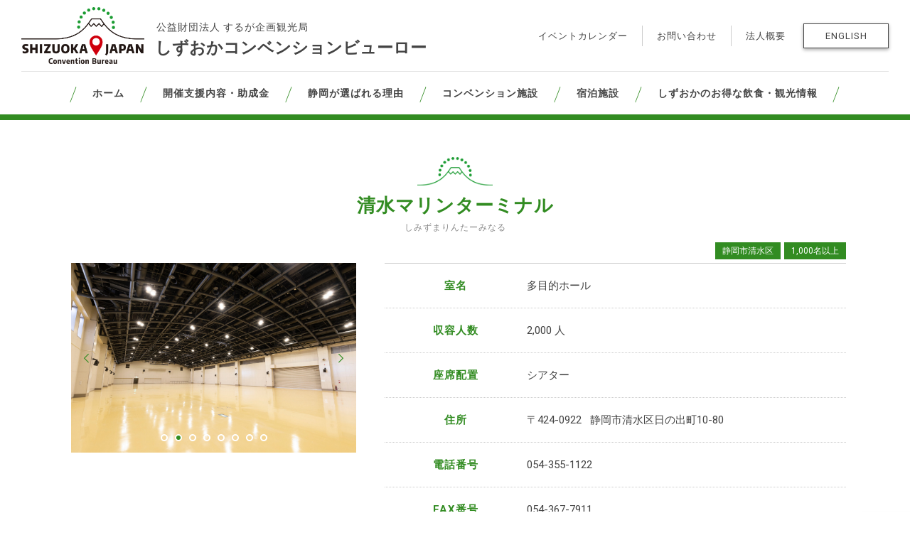

--- FILE ---
content_type: text/html; charset=UTF-8
request_url: https://www.shizuoka-cb.com/portfolio/shimizu-marine-terminal/
body_size: 22046
content:
<!DOCTYPE html>
<html dir="ltr" lang="ja" prefix="og: https://ogp.me/ns#" data-bt-theme="Craft Beer Child 1.0.0">
<head>

		<meta charset="UTF-8">
		<meta name="viewport" content="width=device-width, initial-scale=1, maximum-scale=1, user-scalable=no">
		<meta name="mobile-web-app-capable" content="yes">
		<meta name="apple-mobile-web-app-capable" content="yes">
	<title>清水マリンターミナル ｜ しずおかコンベンションビューロー</title>

		<!-- All in One SEO 4.8.8 - aioseo.com -->
	<meta name="robots" content="max-image-preview:large" />
	<meta name="author" content="BMF"/>
	<link rel="canonical" href="https://www.shizuoka-cb.com/portfolio/shimizu-marine-terminal/" />
	<meta name="generator" content="All in One SEO (AIOSEO) 4.8.8" />
		<meta property="og:locale" content="ja_JP" />
		<meta property="og:site_name" content="しずおかコンベンションビューロー ｜ 公益財団法人するが企画観光局" />
		<meta property="og:type" content="article" />
		<meta property="og:title" content="清水マリンターミナル ｜ しずおかコンベンションビューロー" />
		<meta property="og:url" content="https://www.shizuoka-cb.com/portfolio/shimizu-marine-terminal/" />
		<meta property="og:image" content="https://www.shizuoka-cb.com/wp-content/uploads/2021/03/slider1-scaled.jpg" />
		<meta property="og:image:secure_url" content="https://www.shizuoka-cb.com/wp-content/uploads/2021/03/slider1-scaled.jpg" />
		<meta property="article:published_time" content="2021-02-01T14:00:51+00:00" />
		<meta property="article:modified_time" content="2022-05-31T07:44:31+00:00" />
		<meta name="twitter:card" content="summary" />
		<meta name="twitter:title" content="清水マリンターミナル ｜ しずおかコンベンションビューロー" />
		<meta name="twitter:image" content="https://www.shizuoka-cb.com/wp-content/uploads/2021/03/slider1-scaled.jpg" />
		<script type="application/ld+json" class="aioseo-schema">
			{"@context":"https:\/\/schema.org","@graph":[{"@type":"BreadcrumbList","@id":"https:\/\/www.shizuoka-cb.com\/portfolio\/shimizu-marine-terminal\/#breadcrumblist","itemListElement":[{"@type":"ListItem","@id":"https:\/\/www.shizuoka-cb.com#listItem","position":1,"name":"\u30db\u30fc\u30e0","item":"https:\/\/www.shizuoka-cb.com","nextItem":{"@type":"ListItem","@id":"https:\/\/www.shizuoka-cb.com\/portfolio\/#listItem","name":"Portfolio"}},{"@type":"ListItem","@id":"https:\/\/www.shizuoka-cb.com\/portfolio\/#listItem","position":2,"name":"Portfolio","item":"https:\/\/www.shizuoka-cb.com\/portfolio\/","nextItem":{"@type":"ListItem","@id":"https:\/\/www.shizuoka-cb.com\/capacity\/1000\/#listItem","name":"1,000\u540d\u4ee5\u4e0a"},"previousItem":{"@type":"ListItem","@id":"https:\/\/www.shizuoka-cb.com#listItem","name":"\u30db\u30fc\u30e0"}},{"@type":"ListItem","@id":"https:\/\/www.shizuoka-cb.com\/capacity\/1000\/#listItem","position":3,"name":"1,000\u540d\u4ee5\u4e0a","item":"https:\/\/www.shizuoka-cb.com\/capacity\/1000\/","nextItem":{"@type":"ListItem","@id":"https:\/\/www.shizuoka-cb.com\/portfolio\/shimizu-marine-terminal\/#listItem","name":"\u6e05\u6c34\u30de\u30ea\u30f3\u30bf\u30fc\u30df\u30ca\u30eb"},"previousItem":{"@type":"ListItem","@id":"https:\/\/www.shizuoka-cb.com\/portfolio\/#listItem","name":"Portfolio"}},{"@type":"ListItem","@id":"https:\/\/www.shizuoka-cb.com\/portfolio\/shimizu-marine-terminal\/#listItem","position":4,"name":"\u6e05\u6c34\u30de\u30ea\u30f3\u30bf\u30fc\u30df\u30ca\u30eb","previousItem":{"@type":"ListItem","@id":"https:\/\/www.shizuoka-cb.com\/capacity\/1000\/#listItem","name":"1,000\u540d\u4ee5\u4e0a"}}]},{"@type":"Organization","@id":"https:\/\/www.shizuoka-cb.com\/#organization","name":"\u3057\u305a\u304a\u304b\u30b3\u30f3\u30d9\u30f3\u30b7\u30e7\u30f3\u30d3\u30e5\u30fc\u30ed\u30fc\uff5c \u3059\u308b\u304c\u4f01\u753b\u89b3\u5149\u5c40","description":"\u5b66\u8853\u5b66\u4f1a\u3084\u30b9\u30dd\u30fc\u30c4\u5927\u4f1a\u3001\u5c55\u793a\u4f1a\u7b49\u306e\u958b\u50ac\u5730\u3092\u3054\u691c\u8a0e\u306e\u5927\u4f1a\u4e3b\u50ac\u8005\u69d8\u3001\u30b3\u30f3\u30d9\u30f3\u30b7\u30e7\u30f3\u4f1a\u5834\u30fb\u95a2\u9023\u4e8b\u696d\u8005\u3001\u30c6\u30af\u30cb\u30ab\u30eb\u30d3\u30b8\u30c3\u30c8\u306e\u7d39\u4ecb\u7b49\u3001\u5404\u7a2e\u958b\u50ac\u652f\u63f4\u3092\u884c\u3063\u3066\u304a\u308a\u307e\u3059\u3002","url":"https:\/\/www.shizuoka-cb.com\/"},{"@type":"Person","@id":"https:\/\/www.shizuoka-cb.com\/author\/bmf\/#author","url":"https:\/\/www.shizuoka-cb.com\/author\/bmf\/","name":"BMF","image":{"@type":"ImageObject","@id":"https:\/\/www.shizuoka-cb.com\/portfolio\/shimizu-marine-terminal\/#authorImage","url":"https:\/\/secure.gravatar.com\/avatar\/b4bbb3571f9f5827250d52d7ea72907efc3c029473f8be11e6aaf1921f321aa5?s=96&d=mm&r=g","width":96,"height":96,"caption":"BMF"}},{"@type":"WebPage","@id":"https:\/\/www.shizuoka-cb.com\/portfolio\/shimizu-marine-terminal\/#webpage","url":"https:\/\/www.shizuoka-cb.com\/portfolio\/shimizu-marine-terminal\/","name":"\u6e05\u6c34\u30de\u30ea\u30f3\u30bf\u30fc\u30df\u30ca\u30eb \uff5c \u3057\u305a\u304a\u304b\u30b3\u30f3\u30d9\u30f3\u30b7\u30e7\u30f3\u30d3\u30e5\u30fc\u30ed\u30fc","inLanguage":"ja","isPartOf":{"@id":"https:\/\/www.shizuoka-cb.com\/#website"},"breadcrumb":{"@id":"https:\/\/www.shizuoka-cb.com\/portfolio\/shimizu-marine-terminal\/#breadcrumblist"},"author":{"@id":"https:\/\/www.shizuoka-cb.com\/author\/bmf\/#author"},"creator":{"@id":"https:\/\/www.shizuoka-cb.com\/author\/bmf\/#author"},"image":{"@type":"ImageObject","url":"https:\/\/www.shizuoka-cb.com\/wp-content\/uploads\/2021\/02\/8cd5d3a5eb42bfa60a86eced921cc8db-scaled.jpg","@id":"https:\/\/www.shizuoka-cb.com\/portfolio\/shimizu-marine-terminal\/#mainImage","width":2560,"height":1707},"primaryImageOfPage":{"@id":"https:\/\/www.shizuoka-cb.com\/portfolio\/shimizu-marine-terminal\/#mainImage"},"datePublished":"2021-02-01T23:00:51+09:00","dateModified":"2022-05-31T16:44:31+09:00"},{"@type":"WebSite","@id":"https:\/\/www.shizuoka-cb.com\/#website","url":"https:\/\/www.shizuoka-cb.com\/","name":"\u3057\u305a\u304a\u304b\u30b3\u30f3\u30d9\u30f3\u30b7\u30e7\u30f3\u30d3\u30e5\u30fc\u30ed\u30fc","description":"\u5b66\u8853\u5b66\u4f1a\u3084\u30b9\u30dd\u30fc\u30c4\u5927\u4f1a\u3001\u5c55\u793a\u4f1a\u7b49\u306e\u958b\u50ac\u5730\u3092\u3054\u691c\u8a0e\u306e\u5927\u4f1a\u4e3b\u50ac\u8005\u69d8\u3001\u30b3\u30f3\u30d9\u30f3\u30b7\u30e7\u30f3\u4f1a\u5834\u30fb\u95a2\u9023\u4e8b\u696d\u8005\u3001\u30c6\u30af\u30cb\u30ab\u30eb\u30d3\u30b8\u30c3\u30c8\u306e\u7d39\u4ecb\u7b49\u3001\u5404\u7a2e\u958b\u50ac\u652f\u63f4\u3092\u884c\u3063\u3066\u304a\u308a\u307e\u3059\u3002","inLanguage":"ja","publisher":{"@id":"https:\/\/www.shizuoka-cb.com\/#organization"}}]}
		</script>
		<!-- All in One SEO -->

<link rel='dns-prefetch' href='//stats.wp.com' />
<link rel='dns-prefetch' href='//fonts.googleapis.com' />
<link rel='dns-prefetch' href='//use.fontawesome.com' />
<link rel="alternate" type="application/rss+xml" title="しずおかコンベンションビューロー &raquo; フィード" href="https://www.shizuoka-cb.com/feed/" />
<link rel="alternate" type="application/rss+xml" title="しずおかコンベンションビューロー &raquo; コメントフィード" href="https://www.shizuoka-cb.com/comments/feed/" />
<link rel="alternate" title="oEmbed (JSON)" type="application/json+oembed" href="https://www.shizuoka-cb.com/wp-json/oembed/1.0/embed?url=https%3A%2F%2Fwww.shizuoka-cb.com%2Fportfolio%2Fshimizu-marine-terminal%2F" />
<link rel="alternate" title="oEmbed (XML)" type="text/xml+oembed" href="https://www.shizuoka-cb.com/wp-json/oembed/1.0/embed?url=https%3A%2F%2Fwww.shizuoka-cb.com%2Fportfolio%2Fshimizu-marine-terminal%2F&#038;format=xml" />
<style id='wp-img-auto-sizes-contain-inline-css' type='text/css'>
img:is([sizes=auto i],[sizes^="auto," i]){contain-intrinsic-size:3000px 1500px}
/*# sourceURL=wp-img-auto-sizes-contain-inline-css */
</style>
<style id='wp-emoji-styles-inline-css' type='text/css'>

	img.wp-smiley, img.emoji {
		display: inline !important;
		border: none !important;
		box-shadow: none !important;
		height: 1em !important;
		width: 1em !important;
		margin: 0 0.07em !important;
		vertical-align: -0.1em !important;
		background: none !important;
		padding: 0 !important;
	}
/*# sourceURL=wp-emoji-styles-inline-css */
</style>
<link rel='stylesheet' id='wp-block-library-css' href='https://www.shizuoka-cb.com/wp-includes/css/dist/block-library/style.min.css?ver=6.9' type='text/css' media='all' />
<style id='global-styles-inline-css' type='text/css'>
:root{--wp--preset--aspect-ratio--square: 1;--wp--preset--aspect-ratio--4-3: 4/3;--wp--preset--aspect-ratio--3-4: 3/4;--wp--preset--aspect-ratio--3-2: 3/2;--wp--preset--aspect-ratio--2-3: 2/3;--wp--preset--aspect-ratio--16-9: 16/9;--wp--preset--aspect-ratio--9-16: 9/16;--wp--preset--color--black: #000000;--wp--preset--color--cyan-bluish-gray: #abb8c3;--wp--preset--color--white: #ffffff;--wp--preset--color--pale-pink: #f78da7;--wp--preset--color--vivid-red: #cf2e2e;--wp--preset--color--luminous-vivid-orange: #ff6900;--wp--preset--color--luminous-vivid-amber: #fcb900;--wp--preset--color--light-green-cyan: #7bdcb5;--wp--preset--color--vivid-green-cyan: #00d084;--wp--preset--color--pale-cyan-blue: #8ed1fc;--wp--preset--color--vivid-cyan-blue: #0693e3;--wp--preset--color--vivid-purple: #9b51e0;--wp--preset--gradient--vivid-cyan-blue-to-vivid-purple: linear-gradient(135deg,rgb(6,147,227) 0%,rgb(155,81,224) 100%);--wp--preset--gradient--light-green-cyan-to-vivid-green-cyan: linear-gradient(135deg,rgb(122,220,180) 0%,rgb(0,208,130) 100%);--wp--preset--gradient--luminous-vivid-amber-to-luminous-vivid-orange: linear-gradient(135deg,rgb(252,185,0) 0%,rgb(255,105,0) 100%);--wp--preset--gradient--luminous-vivid-orange-to-vivid-red: linear-gradient(135deg,rgb(255,105,0) 0%,rgb(207,46,46) 100%);--wp--preset--gradient--very-light-gray-to-cyan-bluish-gray: linear-gradient(135deg,rgb(238,238,238) 0%,rgb(169,184,195) 100%);--wp--preset--gradient--cool-to-warm-spectrum: linear-gradient(135deg,rgb(74,234,220) 0%,rgb(151,120,209) 20%,rgb(207,42,186) 40%,rgb(238,44,130) 60%,rgb(251,105,98) 80%,rgb(254,248,76) 100%);--wp--preset--gradient--blush-light-purple: linear-gradient(135deg,rgb(255,206,236) 0%,rgb(152,150,240) 100%);--wp--preset--gradient--blush-bordeaux: linear-gradient(135deg,rgb(254,205,165) 0%,rgb(254,45,45) 50%,rgb(107,0,62) 100%);--wp--preset--gradient--luminous-dusk: linear-gradient(135deg,rgb(255,203,112) 0%,rgb(199,81,192) 50%,rgb(65,88,208) 100%);--wp--preset--gradient--pale-ocean: linear-gradient(135deg,rgb(255,245,203) 0%,rgb(182,227,212) 50%,rgb(51,167,181) 100%);--wp--preset--gradient--electric-grass: linear-gradient(135deg,rgb(202,248,128) 0%,rgb(113,206,126) 100%);--wp--preset--gradient--midnight: linear-gradient(135deg,rgb(2,3,129) 0%,rgb(40,116,252) 100%);--wp--preset--font-size--small: 13px;--wp--preset--font-size--medium: 20px;--wp--preset--font-size--large: 36px;--wp--preset--font-size--x-large: 42px;--wp--preset--spacing--20: 0.44rem;--wp--preset--spacing--30: 0.67rem;--wp--preset--spacing--40: 1rem;--wp--preset--spacing--50: 1.5rem;--wp--preset--spacing--60: 2.25rem;--wp--preset--spacing--70: 3.38rem;--wp--preset--spacing--80: 5.06rem;--wp--preset--shadow--natural: 6px 6px 9px rgba(0, 0, 0, 0.2);--wp--preset--shadow--deep: 12px 12px 50px rgba(0, 0, 0, 0.4);--wp--preset--shadow--sharp: 6px 6px 0px rgba(0, 0, 0, 0.2);--wp--preset--shadow--outlined: 6px 6px 0px -3px rgb(255, 255, 255), 6px 6px rgb(0, 0, 0);--wp--preset--shadow--crisp: 6px 6px 0px rgb(0, 0, 0);}:where(.is-layout-flex){gap: 0.5em;}:where(.is-layout-grid){gap: 0.5em;}body .is-layout-flex{display: flex;}.is-layout-flex{flex-wrap: wrap;align-items: center;}.is-layout-flex > :is(*, div){margin: 0;}body .is-layout-grid{display: grid;}.is-layout-grid > :is(*, div){margin: 0;}:where(.wp-block-columns.is-layout-flex){gap: 2em;}:where(.wp-block-columns.is-layout-grid){gap: 2em;}:where(.wp-block-post-template.is-layout-flex){gap: 1.25em;}:where(.wp-block-post-template.is-layout-grid){gap: 1.25em;}.has-black-color{color: var(--wp--preset--color--black) !important;}.has-cyan-bluish-gray-color{color: var(--wp--preset--color--cyan-bluish-gray) !important;}.has-white-color{color: var(--wp--preset--color--white) !important;}.has-pale-pink-color{color: var(--wp--preset--color--pale-pink) !important;}.has-vivid-red-color{color: var(--wp--preset--color--vivid-red) !important;}.has-luminous-vivid-orange-color{color: var(--wp--preset--color--luminous-vivid-orange) !important;}.has-luminous-vivid-amber-color{color: var(--wp--preset--color--luminous-vivid-amber) !important;}.has-light-green-cyan-color{color: var(--wp--preset--color--light-green-cyan) !important;}.has-vivid-green-cyan-color{color: var(--wp--preset--color--vivid-green-cyan) !important;}.has-pale-cyan-blue-color{color: var(--wp--preset--color--pale-cyan-blue) !important;}.has-vivid-cyan-blue-color{color: var(--wp--preset--color--vivid-cyan-blue) !important;}.has-vivid-purple-color{color: var(--wp--preset--color--vivid-purple) !important;}.has-black-background-color{background-color: var(--wp--preset--color--black) !important;}.has-cyan-bluish-gray-background-color{background-color: var(--wp--preset--color--cyan-bluish-gray) !important;}.has-white-background-color{background-color: var(--wp--preset--color--white) !important;}.has-pale-pink-background-color{background-color: var(--wp--preset--color--pale-pink) !important;}.has-vivid-red-background-color{background-color: var(--wp--preset--color--vivid-red) !important;}.has-luminous-vivid-orange-background-color{background-color: var(--wp--preset--color--luminous-vivid-orange) !important;}.has-luminous-vivid-amber-background-color{background-color: var(--wp--preset--color--luminous-vivid-amber) !important;}.has-light-green-cyan-background-color{background-color: var(--wp--preset--color--light-green-cyan) !important;}.has-vivid-green-cyan-background-color{background-color: var(--wp--preset--color--vivid-green-cyan) !important;}.has-pale-cyan-blue-background-color{background-color: var(--wp--preset--color--pale-cyan-blue) !important;}.has-vivid-cyan-blue-background-color{background-color: var(--wp--preset--color--vivid-cyan-blue) !important;}.has-vivid-purple-background-color{background-color: var(--wp--preset--color--vivid-purple) !important;}.has-black-border-color{border-color: var(--wp--preset--color--black) !important;}.has-cyan-bluish-gray-border-color{border-color: var(--wp--preset--color--cyan-bluish-gray) !important;}.has-white-border-color{border-color: var(--wp--preset--color--white) !important;}.has-pale-pink-border-color{border-color: var(--wp--preset--color--pale-pink) !important;}.has-vivid-red-border-color{border-color: var(--wp--preset--color--vivid-red) !important;}.has-luminous-vivid-orange-border-color{border-color: var(--wp--preset--color--luminous-vivid-orange) !important;}.has-luminous-vivid-amber-border-color{border-color: var(--wp--preset--color--luminous-vivid-amber) !important;}.has-light-green-cyan-border-color{border-color: var(--wp--preset--color--light-green-cyan) !important;}.has-vivid-green-cyan-border-color{border-color: var(--wp--preset--color--vivid-green-cyan) !important;}.has-pale-cyan-blue-border-color{border-color: var(--wp--preset--color--pale-cyan-blue) !important;}.has-vivid-cyan-blue-border-color{border-color: var(--wp--preset--color--vivid-cyan-blue) !important;}.has-vivid-purple-border-color{border-color: var(--wp--preset--color--vivid-purple) !important;}.has-vivid-cyan-blue-to-vivid-purple-gradient-background{background: var(--wp--preset--gradient--vivid-cyan-blue-to-vivid-purple) !important;}.has-light-green-cyan-to-vivid-green-cyan-gradient-background{background: var(--wp--preset--gradient--light-green-cyan-to-vivid-green-cyan) !important;}.has-luminous-vivid-amber-to-luminous-vivid-orange-gradient-background{background: var(--wp--preset--gradient--luminous-vivid-amber-to-luminous-vivid-orange) !important;}.has-luminous-vivid-orange-to-vivid-red-gradient-background{background: var(--wp--preset--gradient--luminous-vivid-orange-to-vivid-red) !important;}.has-very-light-gray-to-cyan-bluish-gray-gradient-background{background: var(--wp--preset--gradient--very-light-gray-to-cyan-bluish-gray) !important;}.has-cool-to-warm-spectrum-gradient-background{background: var(--wp--preset--gradient--cool-to-warm-spectrum) !important;}.has-blush-light-purple-gradient-background{background: var(--wp--preset--gradient--blush-light-purple) !important;}.has-blush-bordeaux-gradient-background{background: var(--wp--preset--gradient--blush-bordeaux) !important;}.has-luminous-dusk-gradient-background{background: var(--wp--preset--gradient--luminous-dusk) !important;}.has-pale-ocean-gradient-background{background: var(--wp--preset--gradient--pale-ocean) !important;}.has-electric-grass-gradient-background{background: var(--wp--preset--gradient--electric-grass) !important;}.has-midnight-gradient-background{background: var(--wp--preset--gradient--midnight) !important;}.has-small-font-size{font-size: var(--wp--preset--font-size--small) !important;}.has-medium-font-size{font-size: var(--wp--preset--font-size--medium) !important;}.has-large-font-size{font-size: var(--wp--preset--font-size--large) !important;}.has-x-large-font-size{font-size: var(--wp--preset--font-size--x-large) !important;}
/*# sourceURL=global-styles-inline-css */
</style>

<style id='classic-theme-styles-inline-css' type='text/css'>
/*! This file is auto-generated */
.wp-block-button__link{color:#fff;background-color:#32373c;border-radius:9999px;box-shadow:none;text-decoration:none;padding:calc(.667em + 2px) calc(1.333em + 2px);font-size:1.125em}.wp-block-file__button{background:#32373c;color:#fff;text-decoration:none}
/*# sourceURL=/wp-includes/css/classic-themes.min.css */
</style>
<style id='font-awesome-svg-styles-default-inline-css' type='text/css'>
.svg-inline--fa {
  display: inline-block;
  height: 1em;
  overflow: visible;
  vertical-align: -.125em;
}
/*# sourceURL=font-awesome-svg-styles-default-inline-css */
</style>
<link rel='stylesheet' id='font-awesome-svg-styles-css' href='https://www.shizuoka-cb.com/wp-content/uploads/font-awesome/v5.15.2/css/svg-with-js.css' type='text/css' media='all' />
<style id='font-awesome-svg-styles-inline-css' type='text/css'>
   .wp-block-font-awesome-icon svg::before,
   .wp-rich-text-font-awesome-icon svg::before {content: unset;}
/*# sourceURL=font-awesome-svg-styles-inline-css */
</style>
<link rel='stylesheet' id='bogo-css' href='https://www.shizuoka-cb.com/wp-content/plugins/bogo/includes/css/style.css?ver=3.9.0.1' type='text/css' media='all' />
<link rel='stylesheet' id='bt_bb_content_elements-css' href='https://www.shizuoka-cb.com/wp-content/plugins/bold-page-builder/css/front_end/content_elements.crush.css?ver=5.4.7' type='text/css' media='all' />
<link rel='stylesheet' id='bt_bb_slick-css' href='https://www.shizuoka-cb.com/wp-content/plugins/bold-page-builder/slick/slick.css?ver=5.4.7' type='text/css' media='all' />
<link rel='stylesheet' id='bt_cc_style-css' href='https://www.shizuoka-cb.com/wp-content/plugins/bt_cost_calculator/style.min.css?ver=6.9' type='text/css' media='all' />
<link rel='stylesheet' id='dnd-upload-cf7-css' href='https://www.shizuoka-cb.com/wp-content/plugins/drag-and-drop-multiple-file-upload-contact-form-7/assets/css/dnd-upload-cf7.css?ver=1.3.9.1' type='text/css' media='all' />
<link rel='stylesheet' id='contact-form-7-css' href='https://www.shizuoka-cb.com/wp-content/plugins/contact-form-7/includes/css/styles.css?ver=6.1.2' type='text/css' media='all' />
<link rel='stylesheet' id='search-filter-plugin-styles-css' href='https://www.shizuoka-cb.com/wp-content/plugins/search-filter-pro/public/assets/css/search-filter.min.css?ver=2.5.21' type='text/css' media='all' />
<link rel='stylesheet' id='craft-beer-style-css' href='https://www.shizuoka-cb.com/wp-content/themes/craft-beer/style.css?ver=6.9' type='text/css' media='all' />
<style id='craft-beer-style-inline-css' type='text/css'>
select, input{font-family: "Roboto";} .btContent a{color: #328c22;} a:hover{ color: #328c22;} .btText a{color: #328c22;} body{font-family: "Roboto",Arial,sans-serif;} h1, h2, h3, h4, h5, h6{font-family: "Roboto Condensed";} blockquote{ font-family: "Roboto Condensed";} .btContentHolder table thead th{ background-color: #328c22;} .btPreloader .animation .preloaderLogo{height: 80px;} .btNoSearchResults .bt_bb_port #searchform input[type='submit']{ font-family: "Roboto Condensed"; -webkit-box-shadow: 0 0 0 3em #328c22 inset; box-shadow: 0 0 0 3em #328c22 inset;} .btNoSearchResults .bt_bb_port #searchform input[type='submit']:hover{ -webkit-box-shadow: 0 0 0 0 #328c22 inset; box-shadow: 0 0 0 0 #328c22 inset; color: #328c22;} .mainHeader{ font-family: "Roboto";} .mainHeader a:hover{color: #328c22;} .menuPort{font-family: "Roboto",Arial,Helvetica,sans-serif;} .menuPort nav ul li a:hover{color: #328c22;} .menuPort nav > ul > li > a{line-height: 80px;} .btTextLogo{font-family: "Roboto",Arial,Helvetica,sans-serif; line-height: 80px;} .btLogoArea .logo img{height: 80px;} .btTransparentDarkHeader .btHorizontalMenuTrigger:hover .bt_bb_icon:before, .btTransparentLightHeader .btHorizontalMenuTrigger:hover .bt_bb_icon:before, .btAccentLightHeader .btHorizontalMenuTrigger:hover .bt_bb_icon:before, .btAccentDarkHeader .btHorizontalMenuTrigger:hover .bt_bb_icon:before, .btLightDarkHeader .btHorizontalMenuTrigger:hover .bt_bb_icon:before, .btHasAltLogo.btStickyHeaderActive .btHorizontalMenuTrigger:hover .bt_bb_icon:before, .btTransparentDarkHeader .btHorizontalMenuTrigger:hover .bt_bb_icon:after, .btTransparentLightHeader .btHorizontalMenuTrigger:hover .bt_bb_icon:after, .btAccentLightHeader .btHorizontalMenuTrigger:hover .bt_bb_icon:after, .btAccentDarkHeader .btHorizontalMenuTrigger:hover .bt_bb_icon:after, .btLightDarkHeader .btHorizontalMenuTrigger:hover .bt_bb_icon:after, .btHasAltLogo.btStickyHeaderActive .btHorizontalMenuTrigger:hover .bt_bb_icon:after{border-top-color: #328c22;} .btTransparentDarkHeader .btHorizontalMenuTrigger:hover .bt_bb_icon .bt_bb_icon_holder:before, .btTransparentLightHeader .btHorizontalMenuTrigger:hover .bt_bb_icon .bt_bb_icon_holder:before, .btAccentLightHeader .btHorizontalMenuTrigger:hover .bt_bb_icon .bt_bb_icon_holder:before, .btAccentDarkHeader .btHorizontalMenuTrigger:hover .bt_bb_icon .bt_bb_icon_holder:before, .btLightDarkHeader .btHorizontalMenuTrigger:hover .bt_bb_icon .bt_bb_icon_holder:before, .btHasAltLogo.btStickyHeaderActive .btHorizontalMenuTrigger:hover .bt_bb_icon .bt_bb_icon_holder:before{border-top-color: #328c22;} .btMenuHorizontal .menuPort nav > ul > li.current-menu-ancestor > a:after, .btMenuHorizontal .menuPort nav > ul > li.current-menu-item > a:after{ background-color: #328c22;} .btMenuHorizontal .menuPort nav > ul > li.current-menu-ancestor li.current-menu-ancestor > a, .btMenuHorizontal .menuPort nav > ul > li.current-menu-ancestor li.current-menu-item > a, .btMenuHorizontal .menuPort nav > ul > li.current-menu-item li.current-menu-ancestor > a, .btMenuHorizontal .menuPort nav > ul > li.current-menu-item li.current-menu-item > a{color: #328c22;} .btMenuHorizontal .menuPort ul ul li a:hover{color: #328c22;} body.btMenuHorizontal .subToggler{ line-height: 80px;} .btMenuHorizontal .menuPort > nav > ul > li > ul li a:hover{-webkit-box-shadow: inset 5px 0 0 0 #328c22; box-shadow: inset 5px 0 0 0 #328c22;} .btMenuHorizontal .topBarInMenu{ height: 80px;} .btAccentLightHeader .btBelowLogoArea, .btAccentLightHeader .topBar{background-color: #328c22;} .btAccentLightHeader .btBelowLogoArea a:hover, .btAccentLightHeader .topBar a:hover{color: #b7a360;} .btAccentDarkHeader .btBelowLogoArea, .btAccentDarkHeader .topBar{background-color: #328c22;} .btAccentDarkHeader .btBelowLogoArea a:hover, .btAccentDarkHeader .topBar a:hover{color: #b7a360;} .btLightAccentHeader .btLogoArea, .btLightAccentHeader .btVerticalHeaderTop{background-color: #328c22;} .btLightAccentHeader.btMenuHorizontal.btBelowMenu .mainHeader .btLogoArea{background-color: #328c22;} .btTransparentDarkHeader .btVerticalMenuTrigger:hover .bt_bb_icon:before, .btTransparentLightHeader .btVerticalMenuTrigger:hover .bt_bb_icon:before, .btAccentLightHeader .btVerticalMenuTrigger:hover .bt_bb_icon:before, .btAccentDarkHeader .btVerticalMenuTrigger:hover .bt_bb_icon:before, .btLightDarkHeader .btVerticalMenuTrigger:hover .bt_bb_icon:before, .btHasAltLogo.btStickyHeaderActive .btVerticalMenuTrigger:hover .bt_bb_icon:before, .btTransparentDarkHeader .btVerticalMenuTrigger:hover .bt_bb_icon:after, .btTransparentLightHeader .btVerticalMenuTrigger:hover .bt_bb_icon:after, .btAccentLightHeader .btVerticalMenuTrigger:hover .bt_bb_icon:after, .btAccentDarkHeader .btVerticalMenuTrigger:hover .bt_bb_icon:after, .btLightDarkHeader .btVerticalMenuTrigger:hover .bt_bb_icon:after, .btHasAltLogo.btStickyHeaderActive .btVerticalMenuTrigger:hover .bt_bb_icon:after{border-top-color: #328c22;} .btTransparentDarkHeader .btVerticalMenuTrigger:hover .bt_bb_icon .bt_bb_icon_holder:before, .btTransparentLightHeader .btVerticalMenuTrigger:hover .bt_bb_icon .bt_bb_icon_holder:before, .btAccentLightHeader .btVerticalMenuTrigger:hover .bt_bb_icon .bt_bb_icon_holder:before, .btAccentDarkHeader .btVerticalMenuTrigger:hover .bt_bb_icon .bt_bb_icon_holder:before, .btLightDarkHeader .btVerticalMenuTrigger:hover .bt_bb_icon .bt_bb_icon_holder:before, .btHasAltLogo.btStickyHeaderActive .btVerticalMenuTrigger:hover .bt_bb_icon .bt_bb_icon_holder:before{border-top-color: #328c22;} .btMenuVertical .mainHeader .btCloseVertical:before:hover{color: #328c22;} .btMenuHorizontal .topBarInLogoArea{ height: 80px;} .btMenuHorizontal .topBarInLogoArea .topBarInLogoAreaCell{border: 0 solid #328c22;} .btDarkSkin .btSiteFooter .port:before, .bt_bb_color_scheme_1 .btSiteFooter .port:before, .bt_bb_color_scheme_3 .btSiteFooter .port:before, .bt_bb_color_scheme_6 .btSiteFooter .port:before{background-color: #328c22;} .btMediaBox.btQuote:before, .btMediaBox.btLink:before{ background-color: #328c22;} .sticky.btArticleListItem .btArticleHeadline h1 .bt_bb_headline_content span a:after, .sticky.btArticleListItem .btArticleHeadline h2 .bt_bb_headline_content span a:after, .sticky.btArticleListItem .btArticleHeadline h3 .bt_bb_headline_content span a:after, .sticky.btArticleListItem .btArticleHeadline h4 .bt_bb_headline_content span a:after, .sticky.btArticleListItem .btArticleHeadline h5 .bt_bb_headline_content span a:after, .sticky.btArticleListItem .btArticleHeadline h6 .bt_bb_headline_content span a:after, .sticky.btArticleListItem .btArticleHeadline h7 .bt_bb_headline_content span a:after, .sticky.btArticleListItem .btArticleHeadline h8 .bt_bb_headline_content span a:after{ color: #328c22;} .post-password-form p:first-child{color: #b7a360;} .post-password-form p:nth-child(2) input[type="submit"]{ background: #328c22;} .btPagination{font-family: "Roboto Condensed";} .btPagination .paging a:hover{color: #328c22;} .btPagination .paging a:hover:after{border-color: #328c22; color: #328c22;} .btPrevNextNav .btPrevNext .btPrevNextItem .btPrevNextTitle{font-family: "Roboto Condensed";} .btPrevNextNav .btPrevNext:hover .btPrevNextTitle{color: #328c22;} .btArticleCategories a{color: #328c22;} .btArticleCategories a:not(:first-child):before{ background-color: #328c22;} .btArticleDate{color: #328c22;} .btLightSkin .btArticleDate:not(:last-child):after, .btLightSkin .btArticleAuthor:not(:last-child):after, .btLightSkin .btArticleComments:not(:last-child):after, .btLightSkin .btArticleCategories:not(:last-child):after, .bt_bb_color_scheme_2 .btArticleDate:not(:last-child):after, .bt_bb_color_scheme_2 .btArticleAuthor:not(:last-child):after, .bt_bb_color_scheme_2 .btArticleComments:not(:last-child):after, .bt_bb_color_scheme_2 .btArticleCategories:not(:last-child):after, .bt_bb_color_scheme_4 .btArticleDate:not(:last-child):after, .bt_bb_color_scheme_4 .btArticleAuthor:not(:last-child):after, .bt_bb_color_scheme_4 .btArticleComments:not(:last-child):after, .bt_bb_color_scheme_4 .btArticleCategories:not(:last-child):after, .bt_bb_color_scheme_5 .btArticleDate:not(:last-child):after, .bt_bb_color_scheme_5 .btArticleAuthor:not(:last-child):after, .bt_bb_color_scheme_5 .btArticleComments:not(:last-child):after, .bt_bb_color_scheme_5 .btArticleCategories:not(:last-child):after{color: #328c22;} .btDarkSkin .btArticleDate:not(:last-child):after, .btDarkSkin .btArticleAuthor:not(:last-child):after, .btDarkSkin .btArticleComments:not(:last-child):after, .btDarkSkin .btArticleCategories:not(:last-child):after, .bt_bb_color_scheme_1 .btArticleDate:not(:last-child):after, .bt_bb_color_scheme_1 .btArticleAuthor:not(:last-child):after, .bt_bb_color_scheme_1 .btArticleComments:not(:last-child):after, .bt_bb_color_scheme_1 .btArticleCategories:not(:last-child):after, .bt_bb_color_scheme_3 .btArticleDate:not(:last-child):after, .bt_bb_color_scheme_3 .btArticleAuthor:not(:last-child):after, .bt_bb_color_scheme_3 .btArticleComments:not(:last-child):after, .bt_bb_color_scheme_3 .btArticleCategories:not(:last-child):after, .bt_bb_color_scheme_6 .btArticleDate:not(:last-child):after, .bt_bb_color_scheme_6 .btArticleAuthor:not(:last-child):after, .bt_bb_color_scheme_6 .btArticleComments:not(:last-child):after, .bt_bb_color_scheme_6 .btArticleCategories:not(:last-child):after{color: #328c22;} .bt-comments-box .vcard .posted{ font-family: "Roboto Condensed";} .bt-comments-box .commentTxt p.edit-link, .bt-comments-box .commentTxt p.reply{ font-family: "Roboto Condensed";} .comment-awaiting-moderation{color: #328c22;} a#cancel-comment-reply-link{ color: #328c22;} a#cancel-comment-reply-link:hover{color: #b7a360;} .btCommentSubmit:hover{color: #328c22; border: 1px solid #328c22;} body:not(.btNoDashInSidebar) .btBox > h4:after, body:not(.btNoDashInSidebar) .btCustomMenu > h4:after, body:not(.btNoDashInSidebar) .btTopBox > h4:after{ border-bottom: 3px solid #328c22;} .btBox ul li.current-menu-item > a, .btCustomMenu ul li.current-menu-item > a, .btTopBox ul li.current-menu-item > a{color: #328c22;} .widget_calendar table caption{background: #328c22; background: #328c22; font-family: "Roboto Condensed";} .widget_rss li a.rsswidget{font-family: "Roboto Condensed";} .fancy-select ul.options li:hover{color: #328c22;} .widget_shopping_cart .total{ font-family: "Roboto Condensed";} .widget_shopping_cart .buttons .button{ background: #328c22;} .widget_shopping_cart .widget_shopping_cart_content .mini_cart_item .ppRemove a.remove{ background-color: #328c22;} .widget_shopping_cart .widget_shopping_cart_content .mini_cart_item .ppRemove a.remove:hover{background-color: #b7a360;} .menuPort .widget_shopping_cart .widget_shopping_cart_content .btCartWidgetIcon span.cart-contents, .topTools .widget_shopping_cart .widget_shopping_cart_content .btCartWidgetIcon span.cart-contents, .topBarInLogoArea .widget_shopping_cart .widget_shopping_cart_content .btCartWidgetIcon span.cart-contents{font: normal 10px/1 "Roboto"; background-color: #b7a360;} .btMenuVertical .menuPort .widget_shopping_cart .widget_shopping_cart_content .btCartWidgetInnerContent .verticalMenuCartToggler, .btMenuVertical .topTools .widget_shopping_cart .widget_shopping_cart_content .btCartWidgetInnerContent .verticalMenuCartToggler, .btMenuVertical .topBarInLogoArea .widget_shopping_cart .widget_shopping_cart_content .btCartWidgetInnerContent .verticalMenuCartToggler{ background-color: #328c22;} .widget_recent_reviews{font-family: "Roboto Condensed";} .widget_price_filter .price_slider_wrapper .ui-slider .ui-slider-handle{ background-color: #328c22;} .btBox .tagcloud a, .btTags ul a{ background: #328c22;} .btSidebar .btIconWidget:hover .btIconWidgetText, footer .btIconWidget:hover .btIconWidgetText, .topBarInLogoArea .btIconWidget:hover .btIconWidgetText{color: #328c22;} .btAccentIconWidget.btIconWidget .btIconWidgetIcon{color: #328c22;} .btLightSkin .btSiteFooterWidgets .btSearch button:hover, .bt_bb_color_scheme_2 .btSiteFooterWidgets .btSearch button:hover, .bt_bb_color_scheme_4 .btSiteFooterWidgets .btSearch button:hover, .bt_bb_color_scheme_5 .btSiteFooterWidgets .btSearch button:hover, .btDarkSkin .btSiteFooterWidgets .btSearch button:hover, .bt_bb_color_scheme_1 .btSiteFooterWidgets .btSearch button:hover, .bt_bb_color_scheme_3 .btSiteFooterWidgets .btSearch button:hover, .bt_bb_color_scheme_6 .btSiteFooterWidgets .btSearch button:hover, .btLightSkin .btSidebar .btSearch button:hover, .bt_bb_color_scheme_2 .btSidebar .btSearch button:hover, .bt_bb_color_scheme_4 .btSidebar .btSearch button:hover, .bt_bb_color_scheme_5 .btSidebar .btSearch button:hover, .btDarkSkin .btSidebar .btSearch button:hover, .bt_bb_color_scheme_1 .btSidebar .btSearch button:hover, .bt_bb_color_scheme_3 .btSidebar .btSearch button:hover, .bt_bb_color_scheme_6 .btSidebar .btSearch button:hover, .btLightSkin .btSidebar .widget_product_search button:hover, .bt_bb_color_scheme_2 .btSidebar .widget_product_search button:hover, .bt_bb_color_scheme_4 .btSidebar .widget_product_search button:hover, .bt_bb_color_scheme_5 .btSidebar .widget_product_search button:hover, .btDarkSkin .btSidebar .widget_product_search button:hover, .bt_bb_color_scheme_1 .btSidebar .widget_product_search button:hover, .bt_bb_color_scheme_3 .btSidebar .widget_product_search button:hover, .bt_bb_color_scheme_6 .btSidebar .widget_product_search button:hover{background: #328c22 !important; border-color: #328c22 !important;} .btSearchInner.btFromTopBox .btSearchInnerClose .bt_bb_icon a.bt_bb_icon_holder{color: #328c22;} .btSearchInner.btFromTopBox .btSearchInnerClose .bt_bb_icon:hover a.bt_bb_icon_holder{color: #1c4e13;} .btSearchInner.btFromTopBox button:hover:before{color: #328c22;} .bt_bb_headline .bt_bb_headline_superheadline{ font-family: "Roboto",Arial,Helvetica,sans-serif;} .bt_bb_headline.bt_bb_subheadline .bt_bb_headline_subheadline{font-family: "Roboto",Arial,Helvetica,sans-serif;} .bt_bb_headline h1 b, .bt_bb_headline h2 b, .bt_bb_headline h3 b, .bt_bb_headline h4 b, .bt_bb_headline h5 b, .bt_bb_headline h6 b{color: #328c22;} .bt_bb_headline h1 del, .bt_bb_headline h2 del, .bt_bb_headline h3 del, .bt_bb_headline h4 del, .bt_bb_headline h5 del, .bt_bb_headline h6 del{color: #328c22;} .bt_bb_latest_posts_item .bt_bb_latest_posts_item_date{font-family: "Roboto",Arial,Helvetica,sans-serif;} .bt_bb_latest_posts_item .bt_bb_latest_posts_item_title{ color: #328c22;} .bt_bb_button .bt_bb_button_text{ font-family: "Roboto Condensed",Arial,Helvetica,sans-serif;} .bt_bb_service:hover .bt_bb_service_content_title a{color: #328c22;} button.slick-arrow:before{ color: #328c22;} .btLightSkin .bt_bb_content_slider .slick-dots li{border-color: #328c22;} .btLightSkin .slick-dots li.slick-active, .slick-dots li:hover{background: #328c22;} .bt_bb_custom_menu div ul a{ font-family: "Roboto Condensed",Arial,Helvetica,sans-serif;} .bt_bb_custom_menu div ul a:hover{color: #328c22;} .bt_bb_map .bt_bb_map_content .bt_bb_map_content_wrapper .bt_bb_map_location{ border: 1px solid #328c22;} .bt_bb_google_maps .bt_bb_google_maps_content .bt_bb_google_maps_content_wrapper .bt_bb_google_maps_location{ border: 1px solid #328c22;} .bt_bb_single_product .bt_bb_single_product_content{ border: 1px solid #328c22;} .bt_bb_single_product .bt_bb_single_product_content .bt_bb_single_product_price{ border-bottom: 1px solid #328c22;} .bt_bb_single_product .bt_bb_single_product_content .bt_bb_single_product_title a:hover{color: #328c22;} .bt_bb_single_product .bt_bb_single_product_content .bt_bb_single_product_price_cart .add_to_cart_inline{ border-top: 1px solid #328c22;} .bt_bb_single_product .bt_bb_single_product_content .bt_bb_single_product_price_cart .add_to_cart_inline a{ font-family: "Roboto Condensed",Arial,Helvetica,sans-serif;} .bt_bb_single_product .bt_bb_single_product_content .bt_bb_single_product_price_cart .add_to_cart_inline a.added:after, .bt_bb_single_product .bt_bb_single_product_content .bt_bb_single_product_price_cart .add_to_cart_inline a.loading:after{ background-color: #328c22;} .bt_bb_single_product .bt_bb_single_product_content .bt_bb_single_product_price_cart .add_to_cart_inline .added_to_cart{color: #328c22;} .bt_bb_menu_item .bt_bb_menu_item_content .bt_bb_menu_item_title_price{ font-family: "Roboto Condensed",Arial,Helvetica,sans-serif;} .bt_bb_menu_item .bt_bb_menu_item_content .bt_bb_menu_item_title_price .bt_bb_menu_item_title:after{ border-bottom: 1px solid #328c22;} .bt_bb_menu_item .bt_bb_menu_item_content .bt_bb_menu_item_title_price .bt_bb_menu_item_title .bt_bb_icon{ color: #328c22;} .wpcf7-form .wpcf7-submit{ -webkit-box-shadow: 0 0 0 1px #328c22 inset; box-shadow: 0 0 0 1px #328c22 inset; color: #328c22 !important; font-family: "Roboto Condensed",Arial,Helvetica,sans-serif !important;} .btNewsletterRow .btNewsletterRowInput input{border: 1px solid #328c22;} div.wpcf7-validation-errors{color: #328c22;} .btContactRow .btContactRowInput input{border: 1px solid #328c22;} .btContactRow .btContactRowInput input{border: 1px solid #328c22;} .btContactRow .btContactRowInput textarea{border: 1px solid #328c22;} @media (max-width: 780px){.btContactRowInput.btContactRowInputFlex .btContactInputName input, .btContactRowInput.btContactRowInputFlex .btContactInputEmail input, .btContactRowInput.btContactRowInputFlex .btContactRowButton input{border: 1px solid #328c22 !important;} .btNewsletterRow .btNewsletterRowInput input{border: 1px solid #328c22 !important;} }.wpcf7-not-valid-tip{ background: #328c22;} .wpcf7-validation-errors{ background-color: #328c22 !important;} .products ul li.product .btWooShopLoopItemInner .bt_bb_headline, ul.products li.product .btWooShopLoopItemInner .bt_bb_headline{border: 1px solid #328c22;} .products ul li.product .btWooShopLoopItemInner .bt_bb_headline h2, ul.products li.product .btWooShopLoopItemInner .bt_bb_headline h2{font-family: "Roboto";} .products ul li.product .btWooShopLoopItemInner .price, ul.products li.product .btWooShopLoopItemInner .price{ border-left: 1px solid #328c22; border-bottom: 1px solid #328c22;} .products ul li.product .btWooShopLoopItemInner a.button, ul.products li.product .btWooShopLoopItemInner a.button{ font-family: "Roboto Condensed";} .products ul li.product .btWooShopLoopItemInner .added:after, .products ul li.product .btWooShopLoopItemInner .loading:after, ul.products li.product .btWooShopLoopItemInner .added:after, ul.products li.product .btWooShopLoopItemInner .loading:after{ background-color: #328c22;} .products ul li.product .btWooShopLoopItemInner .added_to_cart, ul.products li.product .btWooShopLoopItemInner .added_to_cart{ color: #328c22;} .products ul li.product .onsale, ul.products li.product .onsale{ background: #328c22;} nav.woocommerce-pagination ul li a, nav.woocommerce-pagination ul li span{ border: 1px solid #328c22; color: #328c22;} nav.woocommerce-pagination ul li a:focus, nav.woocommerce-pagination ul li a:hover, nav.woocommerce-pagination ul li a.next, nav.woocommerce-pagination ul li a.prev, nav.woocommerce-pagination ul li span.current{background: #328c22;} div.product .onsale{ background: #b7a360;} div.product div.images .woocommerce-product-gallery__trigger:after{ -webkit-box-shadow: 0 0 0 2em #328c22 inset,0 0 0 2em rgba(255,255,255,.5) inset; box-shadow: 0 0 0 2em #328c22 inset,0 0 0 2em rgba(255,255,255,.5) inset;} div.product div.images .woocommerce-product-gallery__trigger:hover:after{-webkit-box-shadow: 0 0 0 1px #328c22 inset,0 0 0 2em rgba(255,255,255,.5) inset; box-shadow: 0 0 0 1px #328c22 inset,0 0 0 2em rgba(255,255,255,.5) inset; color: #328c22;} table.shop_table .coupon .input-text{ color: #328c22;} table.shop_table td.product-remove a.remove{ color: #328c22; border: 1px solid #328c22;} table.shop_table td.product-remove a.remove:hover{background-color: #328c22;} ul.wc_payment_methods li .about_paypal{ color: #328c22;} #place-order{font-family: "Roboto Condensed";} .woocommerce-MyAccount-navigation ul li a{ border-bottom: 2px solid #328c22;} .woocommerce-info a: not(.button), .woocommerce-message a: not(.button){color: #328c22;} .woocommerce-message:before, .woocommerce-info:before{ color: #328c22;} .woocommerce .btSidebar a.button, .woocommerce .btContent a.button, .woocommerce-page .btSidebar a.button, .woocommerce-page .btContent a.button, .woocommerce .btSidebar input[type="submit"], .woocommerce .btContent input[type="submit"], .woocommerce-page .btSidebar input[type="submit"], .woocommerce-page .btContent input[type="submit"], .woocommerce .btSidebar button[type="submit"], .woocommerce .btContent button[type="submit"], .woocommerce-page .btSidebar button[type="submit"], .woocommerce-page .btContent button[type="submit"], .woocommerce .btSidebar input.button, .woocommerce .btContent input.button, .woocommerce-page .btSidebar input.button, .woocommerce-page .btContent input.button, .woocommerce .btSidebar input.alt:hover, .woocommerce .btContent input.alt:hover, .woocommerce-page .btSidebar input.alt:hover, .woocommerce-page .btContent input.alt:hover, .woocommerce .btSidebar a.button.alt:hover, .woocommerce .btContent a.button.alt:hover, .woocommerce-page .btSidebar a.button.alt:hover, .woocommerce-page .btContent a.button.alt:hover, .woocommerce .btSidebar .button.alt:hover, .woocommerce .btContent .button.alt:hover, .woocommerce-page .btSidebar .button.alt:hover, .woocommerce-page .btContent .button.alt:hover, .woocommerce .btSidebar button.alt:hover, .woocommerce .btContent button.alt:hover, .woocommerce-page .btSidebar button.alt:hover, .woocommerce-page .btContent button.alt:hover, div.woocommerce a.button, div.woocommerce input[type="submit"], div.woocommerce button[type="submit"], div.woocommerce input.button, div.woocommerce input.alt:hover, div.woocommerce a.button.alt:hover, div.woocommerce .button.alt:hover, div.woocommerce button.alt:hover{ font-family: "Roboto Condensed";} .woocommerce .btSidebar a.button, .woocommerce .btContent a.button, .woocommerce-page .btSidebar a.button, .woocommerce-page .btContent a.button, .woocommerce .btSidebar input[type="submit"], .woocommerce .btContent input[type="submit"], .woocommerce-page .btSidebar input[type="submit"], .woocommerce-page .btContent input[type="submit"], .woocommerce .btSidebar button[type="submit"], .woocommerce .btContent button[type="submit"], .woocommerce-page .btSidebar button[type="submit"], .woocommerce-page .btContent button[type="submit"], .woocommerce .btSidebar input.button, .woocommerce .btContent input.button, .woocommerce-page .btSidebar input.button, .woocommerce-page .btContent input.button, .woocommerce .btSidebar input.alt:hover, .woocommerce .btContent input.alt:hover, .woocommerce-page .btSidebar input.alt:hover, .woocommerce-page .btContent input.alt:hover, .woocommerce .btSidebar a.button.alt:hover, .woocommerce .btContent a.button.alt:hover, .woocommerce-page .btSidebar a.button.alt:hover, .woocommerce-page .btContent a.button.alt:hover, .woocommerce .btSidebar .button.alt:hover, .woocommerce .btContent .button.alt:hover, .woocommerce-page .btSidebar .button.alt:hover, .woocommerce-page .btContent .button.alt:hover, .woocommerce .btSidebar button.alt:hover, .woocommerce .btContent button.alt:hover, .woocommerce-page .btSidebar button.alt:hover, .woocommerce-page .btContent button.alt:hover, div.woocommerce a.button, div.woocommerce input[type="submit"], div.woocommerce button[type="submit"], div.woocommerce input.button, div.woocommerce input.alt:hover, div.woocommerce a.button.alt:hover, div.woocommerce .button.alt:hover, div.woocommerce button.alt:hover{border: 1px solid #328c22; color: #328c22;} .woocommerce .btSidebar a.button:hover, .woocommerce .btContent a.button:hover, .woocommerce-page .btSidebar a.button:hover, .woocommerce-page .btContent a.button:hover, .woocommerce .btSidebar input[type="submit"]:hover, .woocommerce .btContent input[type="submit"]:hover, .woocommerce-page .btSidebar input[type="submit"]:hover, .woocommerce-page .btContent input[type="submit"]:hover, .woocommerce .btSidebar button[type="submit"]:hover, .woocommerce .btContent button[type="submit"]:hover, .woocommerce-page .btSidebar button[type="submit"]:hover, .woocommerce-page .btContent button[type="submit"]:hover, .woocommerce .btSidebar input.button:hover, .woocommerce .btContent input.button:hover, .woocommerce-page .btSidebar input.button:hover, .woocommerce-page .btContent input.button:hover, .woocommerce .btSidebar input.alt, .woocommerce .btContent input.alt, .woocommerce-page .btSidebar input.alt, .woocommerce-page .btContent input.alt, .woocommerce .btSidebar a.button.alt, .woocommerce .btContent a.button.alt, .woocommerce-page .btSidebar a.button.alt, .woocommerce-page .btContent a.button.alt, .woocommerce .btSidebar .button.alt, .woocommerce .btContent .button.alt, .woocommerce-page .btSidebar .button.alt, .woocommerce-page .btContent .button.alt, .woocommerce .btSidebar button.alt, .woocommerce .btContent button.alt, .woocommerce-page .btSidebar button.alt, .woocommerce-page .btContent button.alt, div.woocommerce a.button:hover, div.woocommerce input[type="submit"]:hover, div.woocommerce button[type="submit"]:hover, div.woocommerce input.button:hover, div.woocommerce input.alt, div.woocommerce a.button.alt, div.woocommerce .button.alt, div.woocommerce button.alt{border: 1px solid #328c22;} .star-rating span:before{ color: #328c22;} p.stars a[class^="star-"].active:after, p.stars a[class^="star-"]:hover:after{color: #328c22;} .select2-container--default .select2-results__option--highlighted[aria-selected], .select2-container--default .select2-results__option--highlighted[data-selected]{background-color: #328c22;} .btQuoteBooking .btContactNext{border-color: #328c22; color: #328c22;} .btQuoteBooking .btQuoteSwitch.on .btQuoteSwitchInner{background: #328c22;} .btQuoteBooking textarea:focus, .btQuoteBooking input[type="text"]:focus, .btQuoteBooking input[type="email"]:focus, .btQuoteBooking input[type="password"]:focus, .btQuoteBooking .fancy-select .trigger:focus, .btQuoteBooking .ddcommon.borderRadius .ddTitleText:focus, .btQuoteBooking .ddcommon.borderRadiusTp .ddTitleText:focus, .btQuoteBooking .ddcommon.borderRadiusBtm .ddTitleText:focus{-webkit-box-shadow: 0 0 4px 0 #328c22; box-shadow: 0 0 4px 0 #328c22;} .btLightSkin .btQuoteBooking textarea:focus, .bt_bb_color_scheme_2 .btQuoteBooking textarea:focus, .bt_bb_color_scheme_4 .btQuoteBooking textarea:focus, .bt_bb_color_scheme_5 .btQuoteBooking textarea:focus, .btLightSkin .btQuoteBooking input[type="text"]:focus, .bt_bb_color_scheme_2 .btQuoteBooking input[type="text"]:focus, .bt_bb_color_scheme_4 .btQuoteBooking input[type="text"]:focus, .bt_bb_color_scheme_5 .btQuoteBooking input[type="text"]:focus, .btLightSkin .btQuoteBooking input[type="email"]:focus, .bt_bb_color_scheme_2 .btQuoteBooking input[type="email"]:focus, .bt_bb_color_scheme_4 .btQuoteBooking input[type="email"]:focus, .bt_bb_color_scheme_5 .btQuoteBooking input[type="email"]:focus, .btLightSkin .btQuoteBooking input[type="password"]:focus, .bt_bb_color_scheme_2 .btQuoteBooking input[type="password"]:focus, .bt_bb_color_scheme_4 .btQuoteBooking input[type="password"]:focus, .bt_bb_color_scheme_5 .btQuoteBooking input[type="password"]:focus, .btLightSkin .btQuoteBooking .fancy-select .trigger:focus, .bt_bb_color_scheme_2 .btQuoteBooking .fancy-select .trigger:focus, .bt_bb_color_scheme_4 .btQuoteBooking .fancy-select .trigger:focus, .bt_bb_color_scheme_5 .btQuoteBooking .fancy-select .trigger:focus, .btLightSkin .btQuoteBooking .ddcommon.borderRadius .ddTitleText:focus, .bt_bb_color_scheme_2 .btQuoteBooking .ddcommon.borderRadius .ddTitleText:focus, .bt_bb_color_scheme_4 .btQuoteBooking .ddcommon.borderRadius .ddTitleText:focus, .bt_bb_color_scheme_5 .btQuoteBooking .ddcommon.borderRadius .ddTitleText:focus, .btLightSkin .btQuoteBooking .ddcommon.borderRadiusTp .ddTitleText:focus, .bt_bb_color_scheme_2 .btQuoteBooking .ddcommon.borderRadiusTp .ddTitleText:focus, .bt_bb_color_scheme_4 .btQuoteBooking .ddcommon.borderRadiusTp .ddTitleText:focus, .bt_bb_color_scheme_5 .btQuoteBooking .ddcommon.borderRadiusTp .ddTitleText:focus, .btLightSkin .btQuoteBooking .ddcommon.borderRadiusBtm .ddTitleText:focus, .bt_bb_color_scheme_2 .btQuoteBooking .ddcommon.borderRadiusBtm .ddTitleText:focus, .bt_bb_color_scheme_4 .btQuoteBooking .ddcommon.borderRadiusBtm .ddTitleText:focus, .bt_bb_color_scheme_5 .btQuoteBooking .ddcommon.borderRadiusBtm .ddTitleText:focus{-webkit-box-shadow: 0 0 4px 0 #328c22; box-shadow: 0 0 4px 0 #328c22;} .btDarkSkin .btQuoteBooking textarea:focus, .bt_bb_color_scheme_1 .btQuoteBooking textarea:focus, .bt_bb_color_scheme_3 .btQuoteBooking textarea:focus, .bt_bb_color_scheme_6 .btQuoteBooking textarea:focus, .btDarkSkin .btQuoteBooking input[type="text"]:focus, .bt_bb_color_scheme_1 .btQuoteBooking input[type="text"]:focus, .bt_bb_color_scheme_3 .btQuoteBooking input[type="text"]:focus, .bt_bb_color_scheme_6 .btQuoteBooking input[type="text"]:focus, .btDarkSkin .btQuoteBooking input[type="email"]:focus, .bt_bb_color_scheme_1 .btQuoteBooking input[type="email"]:focus, .bt_bb_color_scheme_3 .btQuoteBooking input[type="email"]:focus, .bt_bb_color_scheme_6 .btQuoteBooking input[type="email"]:focus, .btDarkSkin .btQuoteBooking input[type="password"]:focus, .bt_bb_color_scheme_1 .btQuoteBooking input[type="password"]:focus, .bt_bb_color_scheme_3 .btQuoteBooking input[type="password"]:focus, .bt_bb_color_scheme_6 .btQuoteBooking input[type="password"]:focus, .btDarkSkin .btQuoteBooking .fancy-select .trigger:focus, .bt_bb_color_scheme_1 .btQuoteBooking .fancy-select .trigger:focus, .bt_bb_color_scheme_3 .btQuoteBooking .fancy-select .trigger:focus, .bt_bb_color_scheme_6 .btQuoteBooking .fancy-select .trigger:focus, .btDarkSkin .btQuoteBooking .ddcommon.borderRadius .ddTitleText:focus, .bt_bb_color_scheme_1 .btQuoteBooking .ddcommon.borderRadius .ddTitleText:focus, .bt_bb_color_scheme_3 .btQuoteBooking .ddcommon.borderRadius .ddTitleText:focus, .bt_bb_color_scheme_6 .btQuoteBooking .ddcommon.borderRadius .ddTitleText:focus, .btDarkSkin .btQuoteBooking .ddcommon.borderRadiusTp .ddTitleText:focus, .bt_bb_color_scheme_1 .btQuoteBooking .ddcommon.borderRadiusTp .ddTitleText:focus, .bt_bb_color_scheme_3 .btQuoteBooking .ddcommon.borderRadiusTp .ddTitleText:focus, .bt_bb_color_scheme_6 .btQuoteBooking .ddcommon.borderRadiusTp .ddTitleText:focus, .btDarkSkin .btQuoteBooking .ddcommon.borderRadiusBtm .ddTitleText:focus, .bt_bb_color_scheme_1 .btQuoteBooking .ddcommon.borderRadiusBtm .ddTitleText:focus, .bt_bb_color_scheme_3 .btQuoteBooking .ddcommon.borderRadiusBtm .ddTitleText:focus, .bt_bb_color_scheme_6 .btQuoteBooking .ddcommon.borderRadiusBtm .ddTitleText:focus{-webkit-box-shadow: 0 0 4px 0 #328c22; box-shadow: 0 0 4px 0 #328c22;} .btQuoteBooking .dd.ddcommon.borderRadiusTp .ddTitleText, .btQuoteBooking .dd.ddcommon.borderRadiusBtm .ddTitleText{-webkit-box-shadow: 5px 0 0 #328c22 inset,0 2px 10px rgba(0,0,0,.2); box-shadow: 5px 0 0 #328c22 inset,0 2px 10px rgba(0,0,0,.2);} .btQuoteBooking .ui-slider .ui-slider-handle{background: #328c22;} .btQuoteBooking .btQuoteBookingForm .btQuoteTotal{ background: #328c22;} .btQuoteBooking .btContactFieldMandatory.btContactFieldError input, .btQuoteBooking .btContactFieldMandatory.btContactFieldError textarea{-webkit-box-shadow: 0 0 0 1px #328c22 inset; box-shadow: 0 0 0 1px #328c22 inset; border-color: #328c22;} .btQuoteBooking .btContactFieldMandatory.btContactFieldError .dd.ddcommon.borderRadius .ddTitleText{-webkit-box-shadow: 0 0 0 2px #328c22 inset; box-shadow: 0 0 0 2px #328c22 inset;} .btQuoteBooking .btSubmitMessage{color: #328c22;} .btQuoteBooking .dd.ddcommon.borderRadiusTp .ddTitleText, .btQuoteBooking .dd.ddcommon.borderRadiusBtm .ddTitleText{-webkit-box-shadow: 0 0 4px 0 #328c22; box-shadow: 0 0 4px 0 #328c22;} .btQuoteBooking .btContactSubmit{ background-color: #328c22;} .btDatePicker .ui-datepicker-header{background-color: #328c22;} body.btPageBorderStyle_accent{border-color: #328c22;} .btMenuHorizontal.btStickyHeaderActive.btStickyHeaderOpen.btPageBorderStyle_accent .mainHeader, .btMenuVertical.btStickyHeaderActive.btStickyHeaderOpen.btPageBorderStyle_accent .btVerticalHeaderTop{border-color: #328c22;} @media (min-width: 1400px){body.btBoxedPage.btPageBorderStyle_dark .btContent, body.btBoxedPage.btPageBorderStyle_light .btContent, body.btBoxedPage.btPageBorderStyle_accent .btContent, body.btBoxedPage.btPageBorderStyle_alternate .btContent{padding: 0 80px;} body:not(.btBoxedMenu).btPageBorderStyle_dark .mainHeader, body:not(.btBoxedMenu).btPageBorderStyle_light .mainHeader, body:not(.btBoxedMenu).btPageBorderStyle_accent .mainHeader, body:not(.btBoxedMenu).btPageBorderStyle_alternate .mainHeader{padding: 0 80px;} }.wp-block-button__link:hover{color: #328c22 !important;}
@font-face{ font-family:"Basic";src:url("https://www.shizuoka-cb.com/wp-content/themes/craft-beer/fonts/Basic/Basic.woff") format("woff"),url("https://www.shizuoka-cb.com/wp-content/themes/craft-beer/fonts/Basic/Basic.ttf") format("truetype"); } *[data-ico-basic]:before{ font-family:Basic;content:attr(data-ico-basic); } @font-face{ font-family:"Business";src:url("https://www.shizuoka-cb.com/wp-content/themes/craft-beer/fonts/Business/Business.woff") format("woff"),url("https://www.shizuoka-cb.com/wp-content/themes/craft-beer/fonts/Business/Business.ttf") format("truetype"); } *[data-ico-business]:before{ font-family:Business;content:attr(data-ico-business); } @font-face{ font-family:"Construction";src:url("https://www.shizuoka-cb.com/wp-content/themes/craft-beer/fonts/Construction/Construction.woff") format("woff"),url("https://www.shizuoka-cb.com/wp-content/themes/craft-beer/fonts/Construction/Construction.ttf") format("truetype"); } *[data-ico-construction]:before{ font-family:Construction;content:attr(data-ico-construction); } @font-face{ font-family:"Design";src:url("https://www.shizuoka-cb.com/wp-content/themes/craft-beer/fonts/Design/Design.woff") format("woff"),url("https://www.shizuoka-cb.com/wp-content/themes/craft-beer/fonts/Design/Design.ttf") format("truetype"); } *[data-ico-design]:before{ font-family:Design;content:attr(data-ico-design); } @font-face{ font-family:"Development";src:url("https://www.shizuoka-cb.com/wp-content/themes/craft-beer/fonts/Development/Development.woff") format("woff"),url("https://www.shizuoka-cb.com/wp-content/themes/craft-beer/fonts/Development/Development.ttf") format("truetype"); } *[data-ico-development]:before{ font-family:Development;content:attr(data-ico-development); } @font-face{ font-family:"Essential";src:url("https://www.shizuoka-cb.com/wp-content/themes/craft-beer/fonts/Essential/Essential.woff") format("woff"),url("https://www.shizuoka-cb.com/wp-content/themes/craft-beer/fonts/Essential/Essential.ttf") format("truetype"); } *[data-ico-essential]:before{ font-family:Essential;content:attr(data-ico-essential); } @font-face{ font-family:"FontAwesome";src:url("https://www.shizuoka-cb.com/wp-content/themes/craft-beer/fonts/FontAwesome/FontAwesome.woff") format("woff"),url("https://www.shizuoka-cb.com/wp-content/themes/craft-beer/fonts/FontAwesome/FontAwesome.ttf") format("truetype"); } *[data-ico-fontawesome]:before{ font-family:FontAwesome;content:attr(data-ico-fontawesome); } @font-face{ font-family:"FontAwesome5Brands";src:url("https://www.shizuoka-cb.com/wp-content/themes/craft-beer/fonts/FontAwesome5Brands/FontAwesome5Brands.woff") format("woff"),url("https://www.shizuoka-cb.com/wp-content/themes/craft-beer/fonts/FontAwesome5Brands/FontAwesome5Brands.ttf") format("truetype"); } *[data-ico-fontawesome5brands]:before{ font-family:FontAwesome5Brands;content:attr(data-ico-fontawesome5brands); } @font-face{ font-family:"FontAwesome5Regular";src:url("https://www.shizuoka-cb.com/wp-content/themes/craft-beer/fonts/FontAwesome5Regular/FontAwesome5Regular.woff") format("woff"),url("https://www.shizuoka-cb.com/wp-content/themes/craft-beer/fonts/FontAwesome5Regular/FontAwesome5Regular.ttf") format("truetype"); } *[data-ico-fontawesome5regular]:before{ font-family:FontAwesome5Regular;content:attr(data-ico-fontawesome5regular); } @font-face{ font-family:"FontAwesome5Solid";src:url("https://www.shizuoka-cb.com/wp-content/themes/craft-beer/fonts/FontAwesome5Solid/FontAwesome5Solid.woff") format("woff"),url("https://www.shizuoka-cb.com/wp-content/themes/craft-beer/fonts/FontAwesome5Solid/FontAwesome5Solid.ttf") format("truetype"); } *[data-ico-fontawesome5solid]:before{ font-family:FontAwesome5Solid;content:attr(data-ico-fontawesome5solid); } @font-face{ font-family:"Icon7Stroke";src:url("https://www.shizuoka-cb.com/wp-content/themes/craft-beer/fonts/Icon7Stroke/Icon7Stroke.woff") format("woff"),url("https://www.shizuoka-cb.com/wp-content/themes/craft-beer/fonts/Icon7Stroke/Icon7Stroke.ttf") format("truetype"); } *[data-ico-icon7stroke]:before{ font-family:Icon7Stroke;content:attr(data-ico-icon7stroke); } @font-face{ font-family:"Oktoberfest";src:url("https://www.shizuoka-cb.com/wp-content/themes/craft-beer/fonts/Oktoberfest/Oktoberfest.woff") format("woff"),url("https://www.shizuoka-cb.com/wp-content/themes/craft-beer/fonts/Oktoberfest/Oktoberfest.ttf") format("truetype"); } *[data-ico-oktoberfest]:before{ font-family:Oktoberfest;content:attr(data-ico-oktoberfest); } @font-face{ font-family:"Productivity";src:url("https://www.shizuoka-cb.com/wp-content/themes/craft-beer/fonts/Productivity/Productivity.woff") format("woff"),url("https://www.shizuoka-cb.com/wp-content/themes/craft-beer/fonts/Productivity/Productivity.ttf") format("truetype"); } *[data-ico-productivity]:before{ font-family:Productivity;content:attr(data-ico-productivity); } @font-face{ font-family:"Science";src:url("https://www.shizuoka-cb.com/wp-content/themes/craft-beer/fonts/Science/Science.woff") format("woff"),url("https://www.shizuoka-cb.com/wp-content/themes/craft-beer/fonts/Science/Science.ttf") format("truetype"); } *[data-ico-science]:before{ font-family:Science;content:attr(data-ico-science); } @font-face{ font-family:"Transportation";src:url("https://www.shizuoka-cb.com/wp-content/themes/craft-beer/fonts/Transportation/Transportation.woff") format("woff"),url("https://www.shizuoka-cb.com/wp-content/themes/craft-beer/fonts/Transportation/Transportation.ttf") format("truetype"); } *[data-ico-transportation]:before{ font-family:Transportation;content:attr(data-ico-transportation); }
/*# sourceURL=craft-beer-style-inline-css */
</style>
<link rel='stylesheet' id='child-style-css' href='https://www.shizuoka-cb.com/wp-content/themes/craft-beer-child/style.css?ver=1.0.0' type='text/css' media='all' />
<link rel='stylesheet' id='craft-beer-print-css' href='https://www.shizuoka-cb.com/wp-content/themes/craft-beer/print.css?ver=6.9' type='text/css' media='print' />
<link rel='stylesheet' id='craft-beer-fonts-css' href='https://fonts.googleapis.com/css?family=Roboto%3A100%2C200%2C300%2C400%2C500%2C600%2C700%2C800%2C900%2C100italic%2C200italic%2C300italic%2C400italic%2C500italic%2C600italic%2C700italic%2C800italic%2C900italic%7CRoboto+Condensed%3A100%2C200%2C300%2C400%2C500%2C600%2C700%2C800%2C900%2C100italic%2C200italic%2C300italic%2C400italic%2C500italic%2C600italic%2C700italic%2C800italic%2C900italic%7CRoboto%3A100%2C200%2C300%2C400%2C500%2C600%2C700%2C800%2C900%2C100italic%2C200italic%2C300italic%2C400italic%2C500italic%2C600italic%2C700italic%2C800italic%2C900italic%7CRoboto%3A100%2C200%2C300%2C400%2C500%2C600%2C700%2C800%2C900%2C100italic%2C200italic%2C300italic%2C400italic%2C500italic%2C600italic%2C700italic%2C800italic%2C900italic%7CRoboto%3A100%2C200%2C300%2C400%2C500%2C600%2C700%2C800%2C900%2C100italic%2C200italic%2C300italic%2C400italic%2C500italic%2C600italic%2C700italic%2C800italic%2C900italic&#038;subset=latin%2Clatin-ext&#038;ver=1.0.0' type='text/css' media='all' />
<link rel='stylesheet' id='boldthemes-framework-css' href='https://www.shizuoka-cb.com/wp-content/themes/craft-beer/framework/css/style.css?ver=6.9' type='text/css' media='all' />
<link rel='stylesheet' id='font-awesome-official-css' href='https://use.fontawesome.com/releases/v5.15.2/css/all.css' type='text/css' media='all' integrity="sha384-vSIIfh2YWi9wW0r9iZe7RJPrKwp6bG+s9QZMoITbCckVJqGCCRhc+ccxNcdpHuYu" crossorigin="anonymous" />
<link rel='stylesheet' id='dflip-style-css' href='https://www.shizuoka-cb.com/wp-content/plugins/3d-flipbook-dflip-lite/assets/css/dflip.min.css?ver=2.4.20' type='text/css' media='all' />
<link rel='stylesheet' id='tablepress-default-css' href='https://www.shizuoka-cb.com/wp-content/plugins/tablepress/css/build/default.css?ver=3.2.3' type='text/css' media='all' />
<link rel='stylesheet' id='font-awesome-official-v4shim-css' href='https://use.fontawesome.com/releases/v5.15.2/css/v4-shims.css' type='text/css' media='all' integrity="sha384-1CjXmylX8++C7CVZORGA9EwcbYDfZV2D4Kl1pTm3hp2I/usHDafIrgBJNuRTDQ4f" crossorigin="anonymous" />
<style id='font-awesome-official-v4shim-inline-css' type='text/css'>
@font-face {
font-family: "FontAwesome";
font-display: block;
src: url("https://use.fontawesome.com/releases/v5.15.2/webfonts/fa-brands-400.eot"),
		url("https://use.fontawesome.com/releases/v5.15.2/webfonts/fa-brands-400.eot?#iefix") format("embedded-opentype"),
		url("https://use.fontawesome.com/releases/v5.15.2/webfonts/fa-brands-400.woff2") format("woff2"),
		url("https://use.fontawesome.com/releases/v5.15.2/webfonts/fa-brands-400.woff") format("woff"),
		url("https://use.fontawesome.com/releases/v5.15.2/webfonts/fa-brands-400.ttf") format("truetype"),
		url("https://use.fontawesome.com/releases/v5.15.2/webfonts/fa-brands-400.svg#fontawesome") format("svg");
}

@font-face {
font-family: "FontAwesome";
font-display: block;
src: url("https://use.fontawesome.com/releases/v5.15.2/webfonts/fa-solid-900.eot"),
		url("https://use.fontawesome.com/releases/v5.15.2/webfonts/fa-solid-900.eot?#iefix") format("embedded-opentype"),
		url("https://use.fontawesome.com/releases/v5.15.2/webfonts/fa-solid-900.woff2") format("woff2"),
		url("https://use.fontawesome.com/releases/v5.15.2/webfonts/fa-solid-900.woff") format("woff"),
		url("https://use.fontawesome.com/releases/v5.15.2/webfonts/fa-solid-900.ttf") format("truetype"),
		url("https://use.fontawesome.com/releases/v5.15.2/webfonts/fa-solid-900.svg#fontawesome") format("svg");
}

@font-face {
font-family: "FontAwesome";
font-display: block;
src: url("https://use.fontawesome.com/releases/v5.15.2/webfonts/fa-regular-400.eot"),
		url("https://use.fontawesome.com/releases/v5.15.2/webfonts/fa-regular-400.eot?#iefix") format("embedded-opentype"),
		url("https://use.fontawesome.com/releases/v5.15.2/webfonts/fa-regular-400.woff2") format("woff2"),
		url("https://use.fontawesome.com/releases/v5.15.2/webfonts/fa-regular-400.woff") format("woff"),
		url("https://use.fontawesome.com/releases/v5.15.2/webfonts/fa-regular-400.ttf") format("truetype"),
		url("https://use.fontawesome.com/releases/v5.15.2/webfonts/fa-regular-400.svg#fontawesome") format("svg");
unicode-range: U+F004-F005,U+F007,U+F017,U+F022,U+F024,U+F02E,U+F03E,U+F044,U+F057-F059,U+F06E,U+F070,U+F075,U+F07B-F07C,U+F080,U+F086,U+F089,U+F094,U+F09D,U+F0A0,U+F0A4-F0A7,U+F0C5,U+F0C7-F0C8,U+F0E0,U+F0EB,U+F0F3,U+F0F8,U+F0FE,U+F111,U+F118-F11A,U+F11C,U+F133,U+F144,U+F146,U+F14A,U+F14D-F14E,U+F150-F152,U+F15B-F15C,U+F164-F165,U+F185-F186,U+F191-F192,U+F1AD,U+F1C1-F1C9,U+F1CD,U+F1D8,U+F1E3,U+F1EA,U+F1F6,U+F1F9,U+F20A,U+F247-F249,U+F24D,U+F254-F25B,U+F25D,U+F267,U+F271-F274,U+F279,U+F28B,U+F28D,U+F2B5-F2B6,U+F2B9,U+F2BB,U+F2BD,U+F2C1-F2C2,U+F2D0,U+F2D2,U+F2DC,U+F2ED,U+F328,U+F358-F35B,U+F3A5,U+F3D1,U+F410,U+F4AD;
}
/*# sourceURL=font-awesome-official-v4shim-inline-css */
</style>
<script type="text/javascript" id="bt-js-overlay-script-js-after">
/* <![CDATA[ */
	btOverlayContent = "";
//# sourceURL=bt-js-overlay-script-js-after
/* ]]> */
</script>
<script type="text/javascript" src="https://www.shizuoka-cb.com/wp-includes/js/jquery/jquery.min.js?ver=3.7.1" id="jquery-core-js"></script>
<script type="text/javascript" src="https://www.shizuoka-cb.com/wp-includes/js/jquery/jquery-migrate.min.js?ver=3.4.1" id="jquery-migrate-js"></script>
<script type="text/javascript" src="https://www.shizuoka-cb.com/wp-content/plugins/bold-page-builder/slick/slick.min.js?ver=5.4.7" id="bt_bb_slick-js"></script>
<script type="text/javascript" src="https://www.shizuoka-cb.com/wp-content/plugins/bold-page-builder/content_elements_misc/js/jquery.magnific-popup.min.js?ver=5.4.7" id="bt_bb_magnific-js"></script>
<script type="text/javascript" src="https://www.shizuoka-cb.com/wp-content/plugins/bold-page-builder/content_elements_misc/js/content_elements.js?ver=5.4.7" id="bt_bb-js"></script>
<script type="text/javascript" src="https://www.shizuoka-cb.com/wp-content/plugins/bt_cost_calculator/jquery.dd.js?ver=6.9" id="bt_cc_dd-js"></script>
<script type="text/javascript" src="https://www.shizuoka-cb.com/wp-content/plugins/bt_cost_calculator/cc.main.js?ver=6.9" id="bt_cc_main-js"></script>
<script type="text/javascript" id="search-filter-plugin-build-js-extra">
/* <![CDATA[ */
var SF_LDATA = {"ajax_url":"https://www.shizuoka-cb.com/wp-admin/admin-ajax.php","home_url":"https://www.shizuoka-cb.com/","extensions":[]};
//# sourceURL=search-filter-plugin-build-js-extra
/* ]]> */
</script>
<script type="text/javascript" src="https://www.shizuoka-cb.com/wp-content/plugins/search-filter-pro/public/assets/js/search-filter-build.min.js?ver=2.5.21" id="search-filter-plugin-build-js"></script>
<script type="text/javascript" src="https://www.shizuoka-cb.com/wp-content/plugins/search-filter-pro/public/assets/js/chosen.jquery.min.js?ver=2.5.21" id="search-filter-plugin-chosen-js"></script>
<link rel="https://api.w.org/" href="https://www.shizuoka-cb.com/wp-json/" /><link rel="EditURI" type="application/rsd+xml" title="RSD" href="https://www.shizuoka-cb.com/xmlrpc.php?rsd" />
<meta name="generator" content="WordPress 6.9" />
<link rel='shortlink' href='https://www.shizuoka-cb.com/?p=2899' />
<link rel="alternate" href="https://www.shizuoka-cb.com/en/portfolio/shimizu-marine-terminal/" hreflang="en-US" />
<link rel="alternate" href="https://www.shizuoka-cb.com/portfolio/shimizu-marine-terminal/" hreflang="ja" />

<link rel='stylesheet' id='4109-css' href='//www.shizuoka-cb.com/wp-content/uploads/custom-css-js/4109.css?v=1617' type="text/css" media='all' />

<link rel='stylesheet' id='3748-css' href='//www.shizuoka-cb.com/wp-content/uploads/custom-css-js/3748.css?v=6345' type="text/css" media='all' />

<link rel='stylesheet' id='2811-css' href='//www.shizuoka-cb.com/wp-content/uploads/custom-css-js/2811.css?v=1689' type="text/css" media='all' />

<link rel='stylesheet' id='2723-css' href='//www.shizuoka-cb.com/wp-content/uploads/custom-css-js/2723.css?v=7087' type="text/css" media='all' />

<link rel='stylesheet' id='2642-css' href='//www.shizuoka-cb.com/wp-content/uploads/custom-css-js/2642.css?v=4577' type="text/css" media='all' />

<link rel='stylesheet' id='2624-css' href='//www.shizuoka-cb.com/wp-content/uploads/custom-css-js/2624.css?v=1428' type="text/css" media='all' />

<link rel='stylesheet' id='2513-css' href='//www.shizuoka-cb.com/wp-content/uploads/custom-css-js/2513.css?v=6778' type="text/css" media='all' />

<link rel='stylesheet' id='2198-css' href='//www.shizuoka-cb.com/wp-content/uploads/custom-css-js/2198.css?v=2275' type="text/css" media='all' />

<link rel='stylesheet' id='2196-css' href='//www.shizuoka-cb.com/wp-content/uploads/custom-css-js/2196.css?v=1657' type="text/css" media='all' />

<link rel='stylesheet' id='2158-css' href='//www.shizuoka-cb.com/wp-content/uploads/custom-css-js/2158.css?v=8054' type="text/css" media='all' />

<link rel='stylesheet' id='2155-css' href='//www.shizuoka-cb.com/wp-content/uploads/custom-css-js/2155.css?v=8138' type="text/css" media='all' />

<link rel='stylesheet' id='2136-css' href='//www.shizuoka-cb.com/wp-content/uploads/custom-css-js/2136.css?v=5520' type="text/css" media='all' />

<link rel='stylesheet' id='2123-css' href='//www.shizuoka-cb.com/wp-content/uploads/custom-css-js/2123.css?v=2004' type="text/css" media='all' />

<link rel='stylesheet' id='2092-css' href='//www.shizuoka-cb.com/wp-content/uploads/custom-css-js/2092.css?v=96' type="text/css" media='all' />

<link rel='stylesheet' id='2059-css' href='//www.shizuoka-cb.com/wp-content/uploads/custom-css-js/2059.css?v=5323' type="text/css" media='all' />

<link rel='stylesheet' id='2043-css' href='//www.shizuoka-cb.com/wp-content/uploads/custom-css-js/2043.css?v=143' type="text/css" media='all' />
<!-- start Simple Custom CSS and JS -->
<!-- Global site tag (gtag.js) - Google Analytics -->
<script async src="https://www.googletagmanager.com/gtag/js?id=G-W9RJHNNYNT"></script>
<script>
  window.dataLayer = window.dataLayer || [];
  function gtag(){dataLayer.push(arguments);}
  gtag('js', new Date());

  gtag('config', 'G-W9RJHNNYNT');
</script><!-- end Simple Custom CSS and JS -->
	<style>img#wpstats{display:none}</style>
		<link rel="icon" href="https://www.shizuoka-cb.com/wp-content/uploads/2021/03/cropped-favicon-32x32.png" sizes="32x32" />
<link rel="icon" href="https://www.shizuoka-cb.com/wp-content/uploads/2021/03/cropped-favicon-192x192.png" sizes="192x192" />
<link rel="apple-touch-icon" href="https://www.shizuoka-cb.com/wp-content/uploads/2021/03/cropped-favicon-180x180.png" />
<meta name="msapplication-TileImage" content="https://www.shizuoka-cb.com/wp-content/uploads/2021/03/cropped-favicon-270x270.png" />
	<script>
		var bt_bb_update_res = function() {
			var width = Math.max( document.documentElement.clientWidth, window.innerWidth || 0 );
			window.bt_bb_res = 'xxl';
			if ( width <= 1400 ) window.bt_bb_res = 'xl';
			if ( width <= 1200 ) window.bt_bb_res = 'lg';
			if ( width <= 992) window.bt_bb_res = 'md';
			if ( width <= 768 ) window.bt_bb_res = 'sm';
			if ( width <= 480 ) window.bt_bb_res = 'xs';
			document.documentElement.setAttribute( 'data-bt_bb_screen_resolution', window.bt_bb_res ); // used in CSS
		}
		bt_bb_update_res();
		var bt_bb_observer = new MutationObserver(function( mutations ) {
			for ( var i = 0; i < mutations.length; i++ ) {
				var nodes = mutations[ i ].addedNodes;
				for ( var j = 0; j < nodes.length; j++ ) {
					var node = nodes[ j ];
					// Only process element nodes
					if ( 1 === node.nodeType ) {
						// Check if element or its children have override classes
						if ( ( node.hasAttribute && node.hasAttribute( 'data-bt-override-class' ) ) || ( node.querySelector && node.querySelector( '[data-bt-override-class]' ) ) ) {
							
							[ ...node.querySelectorAll( '[data-bt-override-class]' ),
							...( node.matches( '[data-bt-override-class]' ) ? [ node ] : [] ) ].forEach(function( element ) {
								// Get the attribute value
								let override_classes = JSON.parse( element.getAttribute( 'data-bt-override-class' ) );
								
								for ( let prefix in override_classes ) {
									let new_class;
									if ( override_classes[ prefix ][ window.bt_bb_res ] !== undefined ) {
										new_class = prefix + override_classes[ prefix ][ window.bt_bb_res ];
									} else {
										new_class = prefix + override_classes[ prefix ]['def'];
									}
									
									// Remove the current class
									element.classList.remove( ...override_classes[ prefix ]['current_class'].split( ' ' ) );
									
									// Add the new class
									element.classList.add( ...new_class.split( ' ' ) );
			
									// Update the current_class
									override_classes[ prefix ]['current_class'] = new_class;
								}
								
								// Store the updated data back to the attribute
								element.setAttribute( 'data-bt-override-class', JSON.stringify( override_classes ) );
							} );
							
						}
					}
				}
			}
		} );
		
		// Start observing
		bt_bb_observer.observe( document.documentElement, {
			childList: true,
			subtree: true
		} );
		
		// Cancel observer when ready
		var bt_bb_cancel_observer = function() {
			if ( 'interactive' === document.readyState || 'complete' === document.readyState ) {
				bt_bb_observer.disconnect();
				document.removeEventListener( 'readystatechange', bt_bb_cancel_observer );
			}
		};
		
		document.addEventListener( 'readystatechange', bt_bb_cancel_observer );
	</script>
	<script>window.bt_bb_preview = false</script><script>window.bt_bb_fe_preview = false</script><style data-id="bt_bb_color_schemes">.bt_bb_color_scheme_1.bt_bb_headline .bt_bb_headline_subheadline{color:#191919;} .bt_bb_color_scheme_1.bt_bb_menu_item .bt_bb_menu_item_content{color:#ffffff;}.bt_bb_color_scheme_1.bt_bb_menu_item .bt_bb_menu_item_content .bt_bb_menu_item_title_price .bt_bb_menu_item_title .bt_bb_icon {color:#191919;}.bt_bb_color_scheme_1.bt_bb_menu_item .bt_bb_menu_item_content .bt_bb_menu_item_title_price .bt_bb_menu_item_title:after {border-color:#191919;}  .bt_bb_tabs.bt_bb_color_scheme_1.bt_bb_style_filled .bt_bb_tab_content {border-color:#ffffff;} .bt_bb_color_scheme_1.bt_bb_button.bt_bb_style_outline a:hover{color:#191919;box-shadow:0 0 0 1px #191919 inset;}</style><style data-id="bt_bb_color_schemes">.bt_bb_color_scheme_2.bt_bb_headline .bt_bb_headline_subheadline{color:#ffffff;} .bt_bb_color_scheme_2.bt_bb_menu_item .bt_bb_menu_item_content{color:#191919;}.bt_bb_color_scheme_2.bt_bb_menu_item .bt_bb_menu_item_content .bt_bb_menu_item_title_price .bt_bb_menu_item_title .bt_bb_icon {color:#ffffff;}.bt_bb_color_scheme_2.bt_bb_menu_item .bt_bb_menu_item_content .bt_bb_menu_item_title_price .bt_bb_menu_item_title:after {border-color:#ffffff;}  .bt_bb_tabs.bt_bb_color_scheme_2.bt_bb_style_filled .bt_bb_tab_content {border-color:#191919;} .bt_bb_color_scheme_2.bt_bb_button.bt_bb_style_outline a:hover{color:#ffffff;box-shadow:0 0 0 1px #ffffff inset;}</style><style data-id="bt_bb_color_schemes">.bt_bb_color_scheme_3.bt_bb_headline .bt_bb_headline_subheadline{color:#191919;} .bt_bb_color_scheme_3.bt_bb_menu_item .bt_bb_menu_item_content{color:#328c22;}.bt_bb_color_scheme_3.bt_bb_menu_item .bt_bb_menu_item_content .bt_bb_menu_item_title_price .bt_bb_menu_item_title .bt_bb_icon {color:#191919;}.bt_bb_color_scheme_3.bt_bb_menu_item .bt_bb_menu_item_content .bt_bb_menu_item_title_price .bt_bb_menu_item_title:after {border-color:#191919;}  .bt_bb_tabs.bt_bb_color_scheme_3.bt_bb_style_filled .bt_bb_tab_content {border-color:#328c22;} .bt_bb_color_scheme_3.bt_bb_button.bt_bb_style_outline a:hover{color:#191919;box-shadow:0 0 0 1px #191919 inset;}</style><style data-id="bt_bb_color_schemes">.bt_bb_color_scheme_4.bt_bb_headline .bt_bb_headline_subheadline{color:#ffffff;} .bt_bb_color_scheme_4.bt_bb_menu_item .bt_bb_menu_item_content{color:#328c22;}.bt_bb_color_scheme_4.bt_bb_menu_item .bt_bb_menu_item_content .bt_bb_menu_item_title_price .bt_bb_menu_item_title .bt_bb_icon {color:#ffffff;}.bt_bb_color_scheme_4.bt_bb_menu_item .bt_bb_menu_item_content .bt_bb_menu_item_title_price .bt_bb_menu_item_title:after {border-color:#ffffff;}  .bt_bb_tabs.bt_bb_color_scheme_4.bt_bb_style_filled .bt_bb_tab_content {border-color:#328c22;} .bt_bb_color_scheme_4.bt_bb_button.bt_bb_style_outline a:hover{color:#ffffff;box-shadow:0 0 0 1px #ffffff inset;}</style><style data-id="bt_bb_color_schemes">.bt_bb_color_scheme_5.bt_bb_headline .bt_bb_headline_subheadline{color:#328c22;} .bt_bb_color_scheme_5.bt_bb_menu_item .bt_bb_menu_item_content{color:#191919;}.bt_bb_color_scheme_5.bt_bb_menu_item .bt_bb_menu_item_content .bt_bb_menu_item_title_price .bt_bb_menu_item_title .bt_bb_icon {color:#328c22;}.bt_bb_color_scheme_5.bt_bb_menu_item .bt_bb_menu_item_content .bt_bb_menu_item_title_price .bt_bb_menu_item_title:after {border-color:#328c22;}  .bt_bb_tabs.bt_bb_color_scheme_5.bt_bb_style_filled .bt_bb_tab_content {border-color:#191919;} .bt_bb_color_scheme_5.bt_bb_button.bt_bb_style_outline a:hover{color:#328c22;box-shadow:0 0 0 1px #328c22 inset;}</style><style data-id="bt_bb_color_schemes">.bt_bb_color_scheme_6.bt_bb_headline .bt_bb_headline_subheadline{color:#328c22;} .bt_bb_color_scheme_6.bt_bb_menu_item .bt_bb_menu_item_content{color:#ffffff;}.bt_bb_color_scheme_6.bt_bb_menu_item .bt_bb_menu_item_content .bt_bb_menu_item_title_price .bt_bb_menu_item_title .bt_bb_icon {color:#328c22;}.bt_bb_color_scheme_6.bt_bb_menu_item .bt_bb_menu_item_content .bt_bb_menu_item_title_price .bt_bb_menu_item_title:after {border-color:#328c22;}  .bt_bb_tabs.bt_bb_color_scheme_6.bt_bb_style_filled .bt_bb_tab_content {border-color:#ffffff;} .bt_bb_color_scheme_6.bt_bb_button.bt_bb_style_outline a:hover{color:#328c22;box-shadow:0 0 0 1px #328c22 inset;}</style><style data-id="bt_bb_color_schemes">.bt_bb_color_scheme_7.bt_bb_headline .bt_bb_headline_subheadline{color:#191919;} .bt_bb_color_scheme_7.bt_bb_menu_item .bt_bb_menu_item_content{color:#b7a360;}.bt_bb_color_scheme_7.bt_bb_menu_item .bt_bb_menu_item_content .bt_bb_menu_item_title_price .bt_bb_menu_item_title .bt_bb_icon {color:#191919;}.bt_bb_color_scheme_7.bt_bb_menu_item .bt_bb_menu_item_content .bt_bb_menu_item_title_price .bt_bb_menu_item_title:after {border-color:#191919;}  .bt_bb_tabs.bt_bb_color_scheme_7.bt_bb_style_filled .bt_bb_tab_content {border-color:#b7a360;} .bt_bb_color_scheme_7.bt_bb_button.bt_bb_style_outline a:hover{color:#191919;box-shadow:0 0 0 1px #191919 inset;}</style><style data-id="bt_bb_color_schemes">.bt_bb_color_scheme_8.bt_bb_headline .bt_bb_headline_subheadline{color:#ffffff;} .bt_bb_color_scheme_8.bt_bb_menu_item .bt_bb_menu_item_content{color:#b7a360;}.bt_bb_color_scheme_8.bt_bb_menu_item .bt_bb_menu_item_content .bt_bb_menu_item_title_price .bt_bb_menu_item_title .bt_bb_icon {color:#ffffff;}.bt_bb_color_scheme_8.bt_bb_menu_item .bt_bb_menu_item_content .bt_bb_menu_item_title_price .bt_bb_menu_item_title:after {border-color:#ffffff;}  .bt_bb_tabs.bt_bb_color_scheme_8.bt_bb_style_filled .bt_bb_tab_content {border-color:#b7a360;} .bt_bb_color_scheme_8.bt_bb_button.bt_bb_style_outline a:hover{color:#ffffff;box-shadow:0 0 0 1px #ffffff inset;}</style><style data-id="bt_bb_color_schemes">.bt_bb_color_scheme_9.bt_bb_headline .bt_bb_headline_subheadline{color:#b7a360;} .bt_bb_color_scheme_9.bt_bb_menu_item .bt_bb_menu_item_content{color:#191919;}.bt_bb_color_scheme_9.bt_bb_menu_item .bt_bb_menu_item_content .bt_bb_menu_item_title_price .bt_bb_menu_item_title .bt_bb_icon {color:#b7a360;}.bt_bb_color_scheme_9.bt_bb_menu_item .bt_bb_menu_item_content .bt_bb_menu_item_title_price .bt_bb_menu_item_title:after {border-color:#b7a360;}  .bt_bb_tabs.bt_bb_color_scheme_9.bt_bb_style_filled .bt_bb_tab_content {border-color:#191919;} .bt_bb_color_scheme_9.bt_bb_button.bt_bb_style_outline a:hover{color:#b7a360;box-shadow:0 0 0 1px #b7a360 inset;}</style><style data-id="bt_bb_color_schemes">.bt_bb_color_scheme_10.bt_bb_headline .bt_bb_headline_subheadline{color:#b7a360;} .bt_bb_color_scheme_10.bt_bb_menu_item .bt_bb_menu_item_content{color:#ffffff;}.bt_bb_color_scheme_10.bt_bb_menu_item .bt_bb_menu_item_content .bt_bb_menu_item_title_price .bt_bb_menu_item_title .bt_bb_icon {color:#b7a360;}.bt_bb_color_scheme_10.bt_bb_menu_item .bt_bb_menu_item_content .bt_bb_menu_item_title_price .bt_bb_menu_item_title:after {border-color:#b7a360;}  .bt_bb_tabs.bt_bb_color_scheme_10.bt_bb_style_filled .bt_bb_tab_content {border-color:#ffffff;} .bt_bb_color_scheme_10.bt_bb_button.bt_bb_style_outline a:hover{color:#b7a360;box-shadow:0 0 0 1px #b7a360 inset;}</style><style data-id="bt_bb_color_schemes">.bt_bb_color_scheme_11.bt_bb_headline .bt_bb_headline_subheadline{color:#b7a360;} .bt_bb_color_scheme_11.bt_bb_menu_item .bt_bb_menu_item_content{color:#ffffff;}.bt_bb_color_scheme_11.bt_bb_menu_item .bt_bb_menu_item_content .bt_bb_menu_item_title_price .bt_bb_menu_item_title .bt_bb_icon {color:#b7a360;}.bt_bb_color_scheme_11.bt_bb_menu_item .bt_bb_menu_item_content .bt_bb_menu_item_title_price .bt_bb_menu_item_title:after {border-color:#b7a360;}  .bt_bb_tabs.bt_bb_color_scheme_11.bt_bb_style_filled .bt_bb_tab_content {border-color:#ffffff;} .bt_bb_color_scheme_11.bt_bb_button.bt_bb_style_outline a:hover{color:#b7a360;box-shadow:0 0 0 1px #b7a360 inset;}</style><style data-id="bt_bb_color_schemes">.bt_bb_color_scheme_12.bt_bb_headline .bt_bb_headline_subheadline{color:#efefef;} .bt_bb_color_scheme_12.bt_bb_menu_item .bt_bb_menu_item_content{color:#181818;}.bt_bb_color_scheme_12.bt_bb_menu_item .bt_bb_menu_item_content .bt_bb_menu_item_title_price .bt_bb_menu_item_title .bt_bb_icon {color:#efefef;}.bt_bb_color_scheme_12.bt_bb_menu_item .bt_bb_menu_item_content .bt_bb_menu_item_title_price .bt_bb_menu_item_title:after {border-color:#efefef;}  .bt_bb_tabs.bt_bb_color_scheme_12.bt_bb_style_filled .bt_bb_tab_content {border-color:#181818;} .bt_bb_color_scheme_12.bt_bb_button.bt_bb_style_outline a:hover{color:#efefef;box-shadow:0 0 0 1px #efefef inset;}</style><style data-id="bt_bb_color_schemes">.bt_bb_color_scheme_13.bt_bb_headline .bt_bb_headline_subheadline{color:#fff;} .bt_bb_color_scheme_13.bt_bb_menu_item .bt_bb_menu_item_content{color:#000;}.bt_bb_color_scheme_13.bt_bb_menu_item .bt_bb_menu_item_content .bt_bb_menu_item_title_price .bt_bb_menu_item_title .bt_bb_icon {color:#fff;}.bt_bb_color_scheme_13.bt_bb_menu_item .bt_bb_menu_item_content .bt_bb_menu_item_title_price .bt_bb_menu_item_title:after {border-color:#fff;}  .bt_bb_tabs.bt_bb_color_scheme_13.bt_bb_style_filled .bt_bb_tab_content {border-color:#000;} .bt_bb_color_scheme_13.bt_bb_button.bt_bb_style_outline a:hover{color:#fff;box-shadow:0 0 0 1px #fff inset;}</style><style data-id="bt_bb_color_schemes">.bt_bb_color_scheme_14.bt_bb_headline .bt_bb_headline_subheadline{color:#000;} .bt_bb_color_scheme_14.bt_bb_menu_item .bt_bb_menu_item_content{color:#fff;}.bt_bb_color_scheme_14.bt_bb_menu_item .bt_bb_menu_item_content .bt_bb_menu_item_title_price .bt_bb_menu_item_title .bt_bb_icon {color:#000;}.bt_bb_color_scheme_14.bt_bb_menu_item .bt_bb_menu_item_content .bt_bb_menu_item_title_price .bt_bb_menu_item_title:after {border-color:#000;}  .bt_bb_tabs.bt_bb_color_scheme_14.bt_bb_style_filled .bt_bb_tab_content {border-color:#fff;} .bt_bb_color_scheme_14.bt_bb_button.bt_bb_style_outline a:hover{color:#000;box-shadow:0 0 0 1px #000 inset;}</style><script>window.bt_bb_custom_elements = false;</script>	
</head>

<body class="wp-singular portfolio-template-default single single-portfolio postid-2899 wp-theme-craft-beer wp-child-theme-craft-beer-child ja bt_bb_plugin_active bt_bb_fe_preview_toggle btHasAltLogo btMenuCenterBelowEnabled btMenuBelowLogo btHideHeadline btLightSkin btNoDashInSidebar noBodyPreloader btSquareButtons btTransparentDarkHeader btNoSidebar btPageBorderStyle_default" >

<div class="btPageWrap" id="top">
	
    <div class="btVerticalHeaderTop">
				<div class="btVerticalMenuTrigger"><div class="bt_bb_icon bt_bb_text_empty" data-bt-override-class="{}"><a href="#" target="_self"   data-ico-fa="&#xf0c9;" class="bt_bb_icon_holder"></a></div></div>
			
		<div class="btLogoArea">
			<div class="logo">
				<span>
					<a href="https://www.shizuoka-cb.com/"><img class="btMainLogo" data-hw="2.1660649819495" src="https://www.shizuoka-cb.com/wp-content/uploads/2021/02/SJCB_logo_A-4C-600.png" alt="しずおかコンベンションビューロー"><img class="btAltLogo" src="https://www.shizuoka-cb.com/wp-content/uploads/2021/02/SJCB_logo_A-4C-600.png" alt="しずおかコンベンションビューロー"></a>				</span>
			</div><!-- /logo -->
		</div><!-- /btLogoArea -->
	</div>
	<header class="mainHeader btClear ">
		<div class="mainHeaderInner">
							<div class="topBar bt-clear">
					<div class="topBarPort port bt-clear">
												<div class="topTools btTopToolsRight">
							<div class="widget_text btTopBox widget_custom_html"><div class="textwidget custom-html-widget"><a href="/calendar/">イベントカレンダー</a></div></div><div class="widget_text btTopBox widget_custom_html"><div class="textwidget custom-html-widget"><a href="/contact/">お問い合わせ</a></div></div><div class="widget_text btTopBox widget_custom_html"><div class="textwidget custom-html-widget"><a href="https://www.visit-shizuoka.com/outline/" target="_blank">法人概要</a></div></div><div class="widget_text btTopBox widget_custom_html"><div class="textwidget custom-html-widget"><ul class="bogo-language-switcher list-view"><li class="en-US en first"><span class="bogo-language-name"><a rel="alternate" hreflang="en-US" href="https://www.shizuoka-cb.com/en/portfolio/shimizu-marine-terminal/" title="英語">English</a></span></li>
<li class="ja current last"><span class="bogo-language-name"><a rel="alternate" hreflang="ja" href="https://www.shizuoka-cb.com/portfolio/shimizu-marine-terminal/" title="日本語" class="current" aria-current="page">日本語</a></span></li>
</ul></div></div>						</div><!-- /ttRight -->
											</div><!-- /topBarPort -->
				</div><!-- /topBar -->
						<div class="btLogoArea menuHolder btClear">
				<div class="port">
											<div class="btHorizontalMenuTrigger">&nbsp;<div class="bt_bb_icon bt_bb_text_empty" data-bt-override-class="{}"><a href="#" target="_self"   data-ico-fa="&#xf0c9;" class="bt_bb_icon_holder"></a></div></div>
										<div class="logo">
						<span>
							<a href="https://www.shizuoka-cb.com/"><img class="btMainLogo" data-hw="2.1660649819495" src="https://www.shizuoka-cb.com/wp-content/uploads/2021/02/SJCB_logo_A-4C-600.png" alt="しずおかコンベンションビューロー"><img class="btAltLogo" src="https://www.shizuoka-cb.com/wp-content/uploads/2021/02/SJCB_logo_A-4C-600.png" alt="しずおかコンベンションビューロー"></a>						</span>
					</div><!-- /logo -->
					</div><!-- /port --></div><!-- /menuHolder --><div class="btBelowLogoArea btClear"><div class="port">					<div class="menuPort">
												<nav>
							<ul id="menu-primary" class="menu"><li id="menu-item-2147" class="menu-item menu-item-type-post_type menu-item-object-page menu-item-home menu-item-2147"><a href="https://www.shizuoka-cb.com/">ホーム</a></li>
<li id="menu-item-3733" class="menu-item menu-item-type-post_type menu-item-object-page menu-item-3733"><a href="https://www.shizuoka-cb.com/support-programs/">開催支援内容・助成金</a></li>
<li id="menu-item-3085" class="menu-item menu-item-type-post_type menu-item-object-page menu-item-3085"><a href="https://www.shizuoka-cb.com/why-shizuoka/">静岡が選ばれる理由</a></li>
<li id="menu-item-2609" class="menu-item menu-item-type-post_type menu-item-object-page menu-item-2609"><a href="https://www.shizuoka-cb.com/venues/">コンベンション施設</a></li>
<li id="menu-item-2733" class="menu-item menu-item-type-post_type menu-item-object-page menu-item-2733"><a href="https://www.shizuoka-cb.com/accommodations/">宿泊施設</a></li>
<li id="menu-item-2152" class="menu-item menu-item-type-custom menu-item-object-custom menu-item-2152"><a target="_blank" href="https://navi.shizuoka-cb.com/">しずおかのお得な飲食・観光情報</a></li>
</ul>						</nav>
					</div><!-- .menuPort -->
				</div><!-- /port -->
			</div><!-- /menuHolder / btBelowLogoArea -->
		</div><!-- / inner header for scrolling -->
    </header><!-- /.mainHeader -->
	<div class="btContentWrap btClear">
							<div class = "btBlogHeaderContent"><section id="bt_bb_section696c602f5748a" class="bt_bb_section bt_bb_color_scheme_1 bt_bb_layout_wide bt_bb_vertical_align_top" style="; --section-primary-color:#ffffff; --section-secondary-color:#191919;" data-bt-override-class="null"><div class="bt_bb_port"><div class="bt_bb_cell"><div class="bt_bb_cell_inner"></div><!-- cell_inner --></div><!-- cell --></div><!-- port --></section>
</div>				<div class="btContentHolder">
			
			<div class="btContent">
			<article class="btPostSingleItemStandard btPortfolioSingle gutter post-2899 portfolio type-portfolio status-publish has-post-thumbnail hentry capacity-18 area-shizuoka-shimizu ja"><div class="port"><div class="btPostContentHolder"><div class="btArticleHeadline"><header class="bt_bb_headline bt_bb_size_large" data-bt-override-class="{}"><h1 class="bt_bb_headline_tag"><span class="bt_bb_headline_content"><span>清水マリンターミナル</span></span></h1></header></div><!-- /btArticleHeadline --><div class="cfKana">しみずまりんたーみなる</div><div class="cfTaxonomy"><div class="cfTxCapacity">1,000名以上</div><div class="cfTxArea">静岡市清水区</div></div><div class="btArticleMedia"><div class="btMediaBox"><img src="https://www.shizuoka-cb.com/wp-content/uploads/2021/02/8cd5d3a5eb42bfa60a86eced921cc8db-1280x853.jpg" alt=""/></div></div><!-- /btArticleMedia --><div class="btArticleContent">


<div class="cfHolder">

			<div class="cfRow room">
			<div class="cf-title room"></div>
			<div class="cf-content">
			多目的ホール			</div>
		</div>
	
			<div class="cfRow capacity">
			<div class="cf-title capacity"></div>
			<div class="cf-content capacity">
			2,000			</div>
		</div>
	
			<div class="cfRow seat">
			<div class="cf-title seat"></div>
			<div class="cf-content">
			シアター			</div>
		</div>
	
			<div class="cfRow address">
			<div class="cf-title address"></div>
			<div class="cf-content address">
			<span class="zip">424-0922&ensp;</span>
			静岡市清水区日の出町10-80			<span class="zip-en">&ensp;424-0922</span>
			</div>
		</div>
	
			<div class="cfRow tel">
			<div class="cf-title tel"></div>
			<div class="cf-content">
			054-355-1122			</div>
		</div>
	
			<div class="cfRow fax">
			<div class="cf-title fax"></div>
			<div class="cf-content">
			054-367-7911			</div>
		</div>
	
				<div class="cfRow web">
			<div class="cf-title web"></div>
			<div class="cf-content web">
				<a class="weblink" href="http://www.hinode-dream.jp/information/tarminal.html" target="_blank"></a>
			</div>
		</div>
		
			<div class="cfRow closing">
			<div class="cf-title closing"></div>
			<div class="cf-content">
			年末12/29～年始1/3まで			</div>
		</div>
	
			<div class="cfRow parking">
			<div class="cf-title parking"></div>
			<div class="cf-content">
			県営有料駐車場マリンパーキング（有料／普通車560台、バス4台）			</div>
		</div>
	
			<div class="cfRow access">
			<div class="cf-title access"></div>
			<div class="cf-content">
			JR清水駅下車、又は静岡鉄道新清水駅下車、しずてつジャストライン、三保山の手線「波止場・フェルケール博物館」バス停下車、徒歩3分<br>
東名高速清水インターより臨港道路経由車で15分			</div>
		</div>
	
			<div class="cfRow food">
			<div class="cf-title food"></div>
			<div class="cf-content">
			ケータリング可			</div>
		</div>
	
	
			<div class="cfRow open">
			<div class="cf-title open"></div>
			<div class="cf-content">
			1999年7月			</div>
		</div>
	
			<div class="cfRow reservation">
			<div class="cf-title reservation"></div>
			<div class="cf-content">
			年末年始以外は随時OK			</div>
		</div>
	
	
				<div class="cfRow price-url">
			<div class="cf-title price-url"></div>
			<div class="cf-content price-url">
				<a class="weblink" href="http://www.hinode-dream.jp/information/pdf/11_riyo-ryokinhyo.pdf" target="_blank"></a>
			</div>
		</div>
		
	
</div>


<div class="btArticleContentInner"><div class="bt_bb_wrapper" data-templates-time=""><section id="bt_bb_section696c602f57a27" class="bt_bb_section bt_bb_layout_boxed_1200"  data-bt-override-class="null"><div class="bt_bb_port"><div class="bt_bb_cell"><div class="bt_bb_cell_inner"><div class="bt_bb_row "  data-bt-override-class="{}"><div class="bt_bb_row_holder" ><div  class="bt_bb_column col-xxl-12 col-xl-12 col-xs-12 col-sm-12 col-md-12 col-lg-12 bt_bb_vertical_align_top bt_bb_align_center bt_bb_padding_normal" style="; --column-width:12;" data-width="12" data-bt-override-class="{&quot;bt_bb_align_&quot;:{&quot;current_class&quot;:&quot;bt_bb_align_center&quot;,&quot;def&quot;:&quot;center&quot;,&quot;xl&quot;:&quot;center&quot;}}"><div class="bt_bb_column_content"><div class="bt_bb_column_content_inner"><div class="bt_bb_slider bt_bb_height_auto bt_bb_show_dots_bottom bt_bb_animation_fade animate"><div class="slick-slider fade"  data-slick='{ "lazyLoad": "progressive", "cssEase": "ease-out", "speed": "300", "fade": true, "adaptiveHeight": true, "dots": true, "prevArrow": "&lt;button type=\"button\" class=\"slick-prev\" aria-label=\"Previous\" tabindex=\"0\" role=\"button\"&gt;&lt;/button&gt;", "nextArrow": "&lt;button type=\"button\" class=\"slick-next\" aria-label=\"Next\" tabindex=\"0\" role=\"button\"&gt;&lt;/button&gt;", "autoplay": true, "autoplaySpeed": 2500}' ><div class="bt_bb_slider_item" data-src-full="https://www.shizuoka-cb.com/wp-content/uploads/2021/02/d77828cd0a996aab46f95acad0a8f065-scaled.jpg"><img decoding="async" src="https://www.shizuoka-cb.com/wp-content/uploads/2021/02/d77828cd0a996aab46f95acad0a8f065-scaled.jpg" alt="清水マリンターミナル_多目的ホール_3"  title="清水マリンターミナル_多目的ホール_3"></div><div class="bt_bb_slider_item" data-src-full="https://www.shizuoka-cb.com/wp-content/uploads/2021/02/0c240c4d3cc7ba3a3f772fc34edb288a-scaled.jpg"><img decoding="async" src="https://www.shizuoka-cb.com/wp-content/uploads/2021/02/0c240c4d3cc7ba3a3f772fc34edb288a-scaled.jpg" alt="清水マリンターミナル_多目的ホール_1"  title="清水マリンターミナル_多目的ホール_1"></div><div class="bt_bb_slider_item" data-src-full="https://www.shizuoka-cb.com/wp-content/uploads/2021/02/8cd5d3a5eb42bfa60a86eced921cc8db-scaled.jpg"><img decoding="async" src="https://www.shizuoka-cb.com/wp-content/uploads/2021/02/8cd5d3a5eb42bfa60a86eced921cc8db-scaled.jpg" alt="清水マリンターミナル_多目的ホール_2"  title="清水マリンターミナル_多目的ホール_2"></div><div class="bt_bb_slider_item" data-src-full="https://www.shizuoka-cb.com/wp-content/uploads/2021/02/e97de5f60af1716be87746269329731c-scaled.jpg"><img decoding="async" src="https://www.shizuoka-cb.com/wp-content/uploads/2021/02/e97de5f60af1716be87746269329731c-scaled.jpg" alt="清水マリンターミナル_多目的ホール_4"  title="清水マリンターミナル_多目的ホール_4"></div><div class="bt_bb_slider_item" data-src-full="https://www.shizuoka-cb.com/wp-content/uploads/2021/02/af09d611af58ffbace20ad87ad26c451-scaled.jpg"><img decoding="async" src="https://www.shizuoka-cb.com/wp-content/uploads/2021/02/af09d611af58ffbace20ad87ad26c451-scaled.jpg" alt="清水マリンターミナル_多目的ホール_5"  title="清水マリンターミナル_多目的ホール_5"></div><div class="bt_bb_slider_item" data-src-full="https://www.shizuoka-cb.com/wp-content/uploads/2021/02/17fef01a7891b2f0c0e1e17e17a49d28-scaled.jpg"><img decoding="async" src="https://www.shizuoka-cb.com/wp-content/uploads/2021/02/17fef01a7891b2f0c0e1e17e17a49d28-scaled.jpg" alt="清水マリンターミナル_外観_1"  title="清水マリンターミナル_外観_1"></div><div class="bt_bb_slider_item" data-src-full="https://www.shizuoka-cb.com/wp-content/uploads/2021/02/680e01cd4c173406e26fd662bea784dc-scaled.jpg"><img decoding="async" src="https://www.shizuoka-cb.com/wp-content/uploads/2021/02/680e01cd4c173406e26fd662bea784dc-scaled.jpg" alt="清水マリンターミナル_外観_2"  title="清水マリンターミナル_外観_2"></div><div class="bt_bb_slider_item" data-src-full="https://www.shizuoka-cb.com/wp-content/uploads/2021/02/3f83b2b00d236e7bece7bfe5fab36691-scaled.jpg"><img decoding="async" src="https://www.shizuoka-cb.com/wp-content/uploads/2021/02/3f83b2b00d236e7bece7bfe5fab36691-scaled.jpg" alt="清水マリンターミナル_外観_3"  title="清水マリンターミナル_外観_3"></div></div></div></div></div></div></div></div></div><!-- cell_inner --></div><!-- cell --></div><!-- port --></section></div><span id="bt_bb_fe_preview_toggler" class="bt_bb_fe_preview_toggler" title="Edit/Preview"></span></div></div></div><!-- /btArticleContentHolder --></div><!-- port --></article><section class="gutter btPrevNextNav">
<div class="port">
<div class="btPrevNextNav">

		<a href="https://www.shizuoka-cb.com/portfolio/shimizu-marine-building-main-hall-theater/" class="btPrevNext btPrev">
							<div class="btPrevNextImage" style="background-image:url('https://www.shizuoka-cb.com/wp-content/uploads/2021/01/8758b8d443f8b23cd2286bcd1badcb3e-160x160.jpg');"></div>
			
			<div class="btPrevNextItem">
				<div class="btPrevNextDir">previous</div>
				<div class="btPrevNextTitle">清水マリンビル</div>
			</div>
		</a>
	 
		<a href="https://www.shizuoka-cb.com/portfolio/shimizu-national-training-center/" class="btPrevNext btNext">
							<div class="btPrevNextImage" style="background-image:url('https://www.shizuoka-cb.com/wp-content/uploads/2021/02/photo-venues_50-160x160.jpg');"></div>
						<div class="btPrevNextItem">
				<div class="btPrevNextDir">next</div>
				<div class="btPrevNextTitle">清水ナショナルトレーニングセンター</div>
			</div>
		</a>
		
	</div>
</div>
</section>	

		</div><!-- /boldthemes_content -->
 
	</div><!-- /contentHolder -->
</div><!-- /contentWrap -->
<footer>
<div class="btSiteFooter" id="btSiteFooter"><section id="bt_bb_section696c602f5ca9f" class="bt_bb_section bt_bb_color_scheme_1 bt_bb_layout_boxed_1100 bt_bb_vertical_align_middle bt_bb_top_spacing_large" style="; --section-primary-color:#ffffff; --section-secondary-color:#191919;;background-color:#434343;" data-bt-override-class="null"><div class="bt_bb_port"><div class="bt_bb_cell"><div class="bt_bb_cell_inner"><div class="bt_bb_row  bt_bb_column_gap_0" style="; --column-gap:0px;" data-bt-override-class="{}"><div class="bt_bb_row_holder" ><div id="footer-bottom" class="bt_bb_column col-xxl-12 col-xl-12 col-xs-12 col-sm-12 col-md-12 col-lg-12 bt_bb_vertical_align_top bt_bb_align_right bt_bb_padding_normal" style="; --column-width:12;" data-width="12" data-bt-override-class="{&quot;bt_bb_align_&quot;:{&quot;current_class&quot;:&quot;bt_bb_align_right&quot;,&quot;def&quot;:&quot;right&quot;,&quot;xl&quot;:&quot;right&quot;}}"><div class="bt_bb_column_content"><div class="bt_bb_column_content_inner"><div id="footer-copyright" class="bt_bb_text" ><p>Copyright © 2021 SURUGA Marketing &amp; Tourism Bureau. <span class="rights2">All rights reserved.</span></p>
</div><div class="bt_bb_separator bt_bb_border_style_none bt_bb_top_spacing_normal" data-bt-override-class="null"></div></div></div></div></div></div></div><!-- cell_inner --></div><!-- cell --></div><!-- port --></section>
</div><!-- /btSiteFooter -->
</footer>
</div><!-- /pageWrap -->

<script type="speculationrules">
{"prefetch":[{"source":"document","where":{"and":[{"href_matches":"/*"},{"not":{"href_matches":["/wp-*.php","/wp-admin/*","/wp-content/uploads/*","/wp-content/*","/wp-content/plugins/*","/wp-content/themes/craft-beer-child/*","/wp-content/themes/craft-beer/*","/*\\?(.+)"]}},{"not":{"selector_matches":"a[rel~=\"nofollow\"]"}},{"not":{"selector_matches":".no-prefetch, .no-prefetch a"}}]},"eagerness":"conservative"}]}
</script>
		<script type="text/javascript">
			function dnd_cf7_generateUUIDv4() {
				const bytes = new Uint8Array(16);
				crypto.getRandomValues(bytes);
				bytes[6] = (bytes[6] & 0x0f) | 0x40; // version 4
				bytes[8] = (bytes[8] & 0x3f) | 0x80; // variant 10
				const hex = Array.from(bytes, b => b.toString(16).padStart(2, "0")).join("");
				return hex.replace(/^(.{8})(.{4})(.{4})(.{4})(.{12})$/, "$1-$2-$3-$4-$5");
			}

			document.addEventListener("DOMContentLoaded", function() {
				if ( ! document.cookie.includes("wpcf7_guest_user_id")) {
					document.cookie = "wpcf7_guest_user_id=" + dnd_cf7_generateUUIDv4() + "; path=/; max-age=" + (12 * 3600) + "; samesite=Lax";
				}
			});
		</script>
		        <script data-cfasync="false">
            window.dFlipLocation = 'https://www.shizuoka-cb.com/wp-content/plugins/3d-flipbook-dflip-lite/assets/';
            window.dFlipWPGlobal = {"text":{"toggleSound":"\u30b5\u30a6\u30f3\u30c9\u306e\u30aa\u30f3 \/ \u30aa\u30d5","toggleThumbnails":"\u30b5\u30e0\u30cd\u30a4\u30eb\u3092\u8868\u793a","toggleOutline":"\u76ee\u6b21 \/ \u30d6\u30c3\u30af\u30de\u30fc\u30af","previousPage":"\u524d\u306e\u30da\u30fc\u30b8\u3078","nextPage":"\u6b21\u306e\u30da\u30fc\u30b8\u3078","toggleFullscreen":"\u5168\u753b\u9762\u8868\u793a\u306b\u5207\u308a\u66ff\u3048","zoomIn":"\u62e1\u5927","zoomOut":"\u7e2e\u5c0f","toggleHelp":"\u30d8\u30eb\u30d7","singlePageMode":"\u5358\u4e00\u30da\u30fc\u30b8\u30e2\u30fc\u30c9","doublePageMode":"\u898b\u958b\u304d\u30e2\u30fc\u30c9","downloadPDFFile":"PDF \u30d5\u30a1\u30a4\u30eb\u3092\u30c0\u30a6\u30f3\u30ed\u30fc\u30c9","gotoFirstPage":"\u6700\u521d\u306e\u30da\u30fc\u30b8\u3078","gotoLastPage":"\u6700\u5f8c\u306e\u30da\u30fc\u30b8\u3078","share":"\u5171\u6709","mailSubject":"\u79c1\u306e\u30d6\u30c3\u30af\u3092\u305c\u3072\u898b\u3066\u304f\u3060\u3055\u3044\u3002","mailBody":"\u3053\u306e\u30b5\u30a4\u30c8\u3092\u30c1\u30a7\u30c3\u30af {{url}}","loading":"\u8aad\u307f\u8fbc\u307f\u4e2d "},"viewerType":"flipbook","moreControls":"download,pageMode,startPage,endPage,sound","hideControls":"","scrollWheel":"false","backgroundColor":"#777","backgroundImage":"","height":"auto","paddingLeft":"20","paddingRight":"20","controlsPosition":"bottom","duration":800,"soundEnable":"true","enableDownload":"true","showSearchControl":"false","showPrintControl":"false","enableAnnotation":false,"enableAnalytics":"false","webgl":"true","hard":"none","maxTextureSize":"1600","rangeChunkSize":"524288","zoomRatio":1.5,"stiffness":3,"pageMode":"0","singlePageMode":"0","pageSize":"0","autoPlay":"false","autoPlayDuration":5000,"autoPlayStart":"false","linkTarget":"2","sharePrefix":"flipbook-"};
        </script>
      <script type="text/javascript" src="https://www.shizuoka-cb.com/wp-includes/js/dist/hooks.min.js?ver=dd5603f07f9220ed27f1" id="wp-hooks-js"></script>
<script type="text/javascript" src="https://www.shizuoka-cb.com/wp-includes/js/dist/i18n.min.js?ver=c26c3dc7bed366793375" id="wp-i18n-js"></script>
<script type="text/javascript" id="wp-i18n-js-after">
/* <![CDATA[ */
wp.i18n.setLocaleData( { 'text direction\u0004ltr': [ 'ltr' ] } );
//# sourceURL=wp-i18n-js-after
/* ]]> */
</script>
<script type="text/javascript" src="https://www.shizuoka-cb.com/wp-content/plugins/contact-form-7/includes/swv/js/index.js?ver=6.1.2" id="swv-js"></script>
<script type="text/javascript" id="contact-form-7-js-translations">
/* <![CDATA[ */
( function( domain, translations ) {
	var localeData = translations.locale_data[ domain ] || translations.locale_data.messages;
	localeData[""].domain = domain;
	wp.i18n.setLocaleData( localeData, domain );
} )( "contact-form-7", {"translation-revision-date":"2025-09-30 07:44:19+0000","generator":"GlotPress\/4.0.1","domain":"messages","locale_data":{"messages":{"":{"domain":"messages","plural-forms":"nplurals=1; plural=0;","lang":"ja_JP"},"This contact form is placed in the wrong place.":["\u3053\u306e\u30b3\u30f3\u30bf\u30af\u30c8\u30d5\u30a9\u30fc\u30e0\u306f\u9593\u9055\u3063\u305f\u4f4d\u7f6e\u306b\u7f6e\u304b\u308c\u3066\u3044\u307e\u3059\u3002"],"Error:":["\u30a8\u30e9\u30fc:"]}},"comment":{"reference":"includes\/js\/index.js"}} );
//# sourceURL=contact-form-7-js-translations
/* ]]> */
</script>
<script type="text/javascript" id="contact-form-7-js-before">
/* <![CDATA[ */
var wpcf7 = {
    "api": {
        "root": "https:\/\/www.shizuoka-cb.com\/wp-json\/",
        "namespace": "contact-form-7\/v1"
    }
};
//# sourceURL=contact-form-7-js-before
/* ]]> */
</script>
<script type="text/javascript" src="https://www.shizuoka-cb.com/wp-content/plugins/contact-form-7/includes/js/index.js?ver=6.1.2" id="contact-form-7-js"></script>
<script type="text/javascript" id="codedropz-uploader-js-extra">
/* <![CDATA[ */
var dnd_cf7_uploader = {"ajax_url":"https://www.shizuoka-cb.com/wp-admin/admin-ajax.php","ajax_nonce":"4651ce1493","drag_n_drop_upload":{"tag":"h3","text":"\u3053\u3053\u306b\u30d5\u30a1\u30a4\u30eb\u3092\u30c9\u30e9\u30c3\u30b0 & \u30c9\u30ed\u30c3\u30d7","or_separator":"\u307e\u305f\u306f","browse":"\u30d5\u30a1\u30a4\u30eb\u306e\u53c2\u7167","server_max_error":"\u30a2\u30c3\u30d7\u30ed\u30fc\u30c9\u3055\u308c\u305f\u30d5\u30a1\u30a4\u30eb\u304c\u30b5\u30fc\u30d0\u306e\u30a2\u30c3\u30d7\u30ed\u30fc\u30c9\u30b5\u30a4\u30ba\u306e\u4e0a\u9650\u3092\u8d85\u3048\u3066\u3044\u307e\u3059\u3002","large_file":"\u30a2\u30c3\u30d7\u30ed\u30fc\u30c9\u3055\u308c\u305f\u30d5\u30a1\u30a4\u30eb\u304c\u5927\u304d\u3059\u304e\u307e\u3059\u3002","inavalid_type":"\u30a2\u30c3\u30d7\u30ed\u30fc\u30c9\u3055\u308c\u305f\u30d5\u30a1\u30a4\u30eb\u304c\u8a31\u53ef\u3055\u308c\u305f\u30d5\u30a1\u30a4\u30eb\u5f62\u5f0f\u3067\u306f\u3042\u308a\u307e\u305b\u3093\u3002","max_file_limit":"\u6ce8 : \u4e00\u90e8\u306e\u30d5\u30a1\u30a4\u30eb\u306f\u30a2\u30c3\u30d7\u30ed\u30fc\u30c9\u3055\u308c\u3066\u3044\u307e\u305b\u3093 ( \u30d5\u30a1\u30a4\u30eb\u306e\u4e0a\u9650\u6570\u306f %count% \u4ef6\u307e\u3067 )","required":"\u3053\u306e\u30d5\u30a3\u30fc\u30eb\u30c9\u306f\u5fc5\u9808\u3067\u3059\u3002","delete":{"text":"\u524a\u9664\u4e2d","title":"\u524a\u9664"}},"dnd_text_counter":"/","disable_btn":""};
//# sourceURL=codedropz-uploader-js-extra
/* ]]> */
</script>
<script type="text/javascript" src="https://www.shizuoka-cb.com/wp-content/plugins/drag-and-drop-multiple-file-upload-contact-form-7/assets/js/codedropz-uploader-min.js?ver=1.3.9.1" id="codedropz-uploader-js"></script>
<script type="text/javascript" src="https://www.shizuoka-cb.com/wp-includes/js/jquery/ui/core.min.js?ver=1.13.3" id="jquery-ui-core-js"></script>
<script type="text/javascript" src="https://www.shizuoka-cb.com/wp-includes/js/jquery/ui/datepicker.min.js?ver=1.13.3" id="jquery-ui-datepicker-js"></script>
<script type="text/javascript" id="jquery-ui-datepicker-js-after">
/* <![CDATA[ */
jQuery(function(jQuery){jQuery.datepicker.setDefaults({"closeText":"\u9589\u3058\u308b","currentText":"\u4eca\u65e5","monthNames":["1\u6708","2\u6708","3\u6708","4\u6708","5\u6708","6\u6708","7\u6708","8\u6708","9\u6708","10\u6708","11\u6708","12\u6708"],"monthNamesShort":["1\u6708","2\u6708","3\u6708","4\u6708","5\u6708","6\u6708","7\u6708","8\u6708","9\u6708","10\u6708","11\u6708","12\u6708"],"nextText":"\u6b21","prevText":"\u524d","dayNames":["\u65e5\u66dc\u65e5","\u6708\u66dc\u65e5","\u706b\u66dc\u65e5","\u6c34\u66dc\u65e5","\u6728\u66dc\u65e5","\u91d1\u66dc\u65e5","\u571f\u66dc\u65e5"],"dayNamesShort":["\u65e5","\u6708","\u706b","\u6c34","\u6728","\u91d1","\u571f"],"dayNamesMin":["\u65e5","\u6708","\u706b","\u6c34","\u6728","\u91d1","\u571f"],"dateFormat":"yy / mm / dd","firstDay":0,"isRTL":false});});
//# sourceURL=jquery-ui-datepicker-js-after
/* ]]> */
</script>
<script type="text/javascript" src="https://www.shizuoka-cb.com/wp-content/themes/craft-beer/js/misc.js?ver=6.9" id="craft-beer-custom-script-js"></script>
<script type="text/javascript" src="https://www.shizuoka-cb.com/wp-content/themes/craft-beer/framework/js/fancySelect.js?ver=6.9" id="fancySelect-js"></script>
<script type="text/javascript" id="craft-beer-header-misc-js-before">
/* <![CDATA[ */
window.BoldThemesURI = "https://www.shizuoka-cb.com/wp-content/themes/craft-beer"; window.BoldThemesAJAXURL = "https://www.shizuoka-cb.com/wp-admin/admin-ajax.php";window.boldthemes_text = [];window.boldthemes_text.previous = 'previous';window.boldthemes_text.next = 'next';
//# sourceURL=craft-beer-header-misc-js-before
/* ]]> */
</script>
<script type="text/javascript" src="https://www.shizuoka-cb.com/wp-content/themes/craft-beer/framework/js/header.misc.js?ver=6.9" id="craft-beer-header-misc-js"></script>
<script type="text/javascript" src="https://www.shizuoka-cb.com/wp-content/themes/craft-beer/framework/js/misc.js?ver=6.9" id="craft-beer-misc-js"></script>
<script type="text/javascript" src="https://www.shizuoka-cb.com/wp-content/plugins/3d-flipbook-dflip-lite/assets/js/dflip.min.js?ver=2.4.20" id="dflip-script-js"></script>
<script type="text/javascript" src="https://www.google.com/recaptcha/api.js?render=6LcEDsobAAAAAOWjE7GswG4G4Kyayda84_CgcI0B&amp;ver=3.0" id="google-recaptcha-js"></script>
<script type="text/javascript" src="https://www.shizuoka-cb.com/wp-includes/js/dist/vendor/wp-polyfill.min.js?ver=3.15.0" id="wp-polyfill-js"></script>
<script type="text/javascript" id="wpcf7-recaptcha-js-before">
/* <![CDATA[ */
var wpcf7_recaptcha = {
    "sitekey": "6LcEDsobAAAAAOWjE7GswG4G4Kyayda84_CgcI0B",
    "actions": {
        "homepage": "homepage",
        "contactform": "contactform"
    }
};
//# sourceURL=wpcf7-recaptcha-js-before
/* ]]> */
</script>
<script type="text/javascript" src="https://www.shizuoka-cb.com/wp-content/plugins/contact-form-7/modules/recaptcha/index.js?ver=6.1.2" id="wpcf7-recaptcha-js"></script>
<script type="text/javascript" id="jetpack-stats-js-before">
/* <![CDATA[ */
_stq = window._stq || [];
_stq.push([ "view", JSON.parse("{\"v\":\"ext\",\"blog\":\"188857765\",\"post\":\"2899\",\"tz\":\"9\",\"srv\":\"www.shizuoka-cb.com\",\"j\":\"1:15.1.1\"}") ]);
_stq.push([ "clickTrackerInit", "188857765", "2899" ]);
//# sourceURL=jetpack-stats-js-before
/* ]]> */
</script>
<script type="text/javascript" src="https://stats.wp.com/e-202603.js" id="jetpack-stats-js" defer="defer" data-wp-strategy="defer"></script>
<script type="text/javascript" src="https://www.shizuoka-cb.com/wp-content/plugins/bold-page-builder/content_elements/bt_bb_section/bt_bb_elements.js?ver=5.4.7" id="bt_bb_elements-js"></script>
<script id="wp-emoji-settings" type="application/json">
{"baseUrl":"https://s.w.org/images/core/emoji/17.0.2/72x72/","ext":".png","svgUrl":"https://s.w.org/images/core/emoji/17.0.2/svg/","svgExt":".svg","source":{"concatemoji":"https://www.shizuoka-cb.com/wp-includes/js/wp-emoji-release.min.js?ver=6.9"}}
</script>
<script type="module">
/* <![CDATA[ */
/*! This file is auto-generated */
const a=JSON.parse(document.getElementById("wp-emoji-settings").textContent),o=(window._wpemojiSettings=a,"wpEmojiSettingsSupports"),s=["flag","emoji"];function i(e){try{var t={supportTests:e,timestamp:(new Date).valueOf()};sessionStorage.setItem(o,JSON.stringify(t))}catch(e){}}function c(e,t,n){e.clearRect(0,0,e.canvas.width,e.canvas.height),e.fillText(t,0,0);t=new Uint32Array(e.getImageData(0,0,e.canvas.width,e.canvas.height).data);e.clearRect(0,0,e.canvas.width,e.canvas.height),e.fillText(n,0,0);const a=new Uint32Array(e.getImageData(0,0,e.canvas.width,e.canvas.height).data);return t.every((e,t)=>e===a[t])}function p(e,t){e.clearRect(0,0,e.canvas.width,e.canvas.height),e.fillText(t,0,0);var n=e.getImageData(16,16,1,1);for(let e=0;e<n.data.length;e++)if(0!==n.data[e])return!1;return!0}function u(e,t,n,a){switch(t){case"flag":return n(e,"\ud83c\udff3\ufe0f\u200d\u26a7\ufe0f","\ud83c\udff3\ufe0f\u200b\u26a7\ufe0f")?!1:!n(e,"\ud83c\udde8\ud83c\uddf6","\ud83c\udde8\u200b\ud83c\uddf6")&&!n(e,"\ud83c\udff4\udb40\udc67\udb40\udc62\udb40\udc65\udb40\udc6e\udb40\udc67\udb40\udc7f","\ud83c\udff4\u200b\udb40\udc67\u200b\udb40\udc62\u200b\udb40\udc65\u200b\udb40\udc6e\u200b\udb40\udc67\u200b\udb40\udc7f");case"emoji":return!a(e,"\ud83e\u1fac8")}return!1}function f(e,t,n,a){let r;const o=(r="undefined"!=typeof WorkerGlobalScope&&self instanceof WorkerGlobalScope?new OffscreenCanvas(300,150):document.createElement("canvas")).getContext("2d",{willReadFrequently:!0}),s=(o.textBaseline="top",o.font="600 32px Arial",{});return e.forEach(e=>{s[e]=t(o,e,n,a)}),s}function r(e){var t=document.createElement("script");t.src=e,t.defer=!0,document.head.appendChild(t)}a.supports={everything:!0,everythingExceptFlag:!0},new Promise(t=>{let n=function(){try{var e=JSON.parse(sessionStorage.getItem(o));if("object"==typeof e&&"number"==typeof e.timestamp&&(new Date).valueOf()<e.timestamp+604800&&"object"==typeof e.supportTests)return e.supportTests}catch(e){}return null}();if(!n){if("undefined"!=typeof Worker&&"undefined"!=typeof OffscreenCanvas&&"undefined"!=typeof URL&&URL.createObjectURL&&"undefined"!=typeof Blob)try{var e="postMessage("+f.toString()+"("+[JSON.stringify(s),u.toString(),c.toString(),p.toString()].join(",")+"));",a=new Blob([e],{type:"text/javascript"});const r=new Worker(URL.createObjectURL(a),{name:"wpTestEmojiSupports"});return void(r.onmessage=e=>{i(n=e.data),r.terminate(),t(n)})}catch(e){}i(n=f(s,u,c,p))}t(n)}).then(e=>{for(const n in e)a.supports[n]=e[n],a.supports.everything=a.supports.everything&&a.supports[n],"flag"!==n&&(a.supports.everythingExceptFlag=a.supports.everythingExceptFlag&&a.supports[n]);var t;a.supports.everythingExceptFlag=a.supports.everythingExceptFlag&&!a.supports.flag,a.supports.everything||((t=a.source||{}).concatemoji?r(t.concatemoji):t.wpemoji&&t.twemoji&&(r(t.twemoji),r(t.wpemoji)))});
//# sourceURL=https://www.shizuoka-cb.com/wp-includes/js/wp-emoji-loader.min.js
/* ]]> */
</script>

</body>
</html>

--- FILE ---
content_type: text/html; charset=utf-8
request_url: https://www.google.com/recaptcha/api2/anchor?ar=1&k=6LcEDsobAAAAAOWjE7GswG4G4Kyayda84_CgcI0B&co=aHR0cHM6Ly93d3cuc2hpenVva2EtY2IuY29tOjQ0Mw..&hl=en&v=PoyoqOPhxBO7pBk68S4YbpHZ&size=invisible&anchor-ms=20000&execute-ms=30000&cb=8km1b3eekq1
body_size: 48728
content:
<!DOCTYPE HTML><html dir="ltr" lang="en"><head><meta http-equiv="Content-Type" content="text/html; charset=UTF-8">
<meta http-equiv="X-UA-Compatible" content="IE=edge">
<title>reCAPTCHA</title>
<style type="text/css">
/* cyrillic-ext */
@font-face {
  font-family: 'Roboto';
  font-style: normal;
  font-weight: 400;
  font-stretch: 100%;
  src: url(//fonts.gstatic.com/s/roboto/v48/KFO7CnqEu92Fr1ME7kSn66aGLdTylUAMa3GUBHMdazTgWw.woff2) format('woff2');
  unicode-range: U+0460-052F, U+1C80-1C8A, U+20B4, U+2DE0-2DFF, U+A640-A69F, U+FE2E-FE2F;
}
/* cyrillic */
@font-face {
  font-family: 'Roboto';
  font-style: normal;
  font-weight: 400;
  font-stretch: 100%;
  src: url(//fonts.gstatic.com/s/roboto/v48/KFO7CnqEu92Fr1ME7kSn66aGLdTylUAMa3iUBHMdazTgWw.woff2) format('woff2');
  unicode-range: U+0301, U+0400-045F, U+0490-0491, U+04B0-04B1, U+2116;
}
/* greek-ext */
@font-face {
  font-family: 'Roboto';
  font-style: normal;
  font-weight: 400;
  font-stretch: 100%;
  src: url(//fonts.gstatic.com/s/roboto/v48/KFO7CnqEu92Fr1ME7kSn66aGLdTylUAMa3CUBHMdazTgWw.woff2) format('woff2');
  unicode-range: U+1F00-1FFF;
}
/* greek */
@font-face {
  font-family: 'Roboto';
  font-style: normal;
  font-weight: 400;
  font-stretch: 100%;
  src: url(//fonts.gstatic.com/s/roboto/v48/KFO7CnqEu92Fr1ME7kSn66aGLdTylUAMa3-UBHMdazTgWw.woff2) format('woff2');
  unicode-range: U+0370-0377, U+037A-037F, U+0384-038A, U+038C, U+038E-03A1, U+03A3-03FF;
}
/* math */
@font-face {
  font-family: 'Roboto';
  font-style: normal;
  font-weight: 400;
  font-stretch: 100%;
  src: url(//fonts.gstatic.com/s/roboto/v48/KFO7CnqEu92Fr1ME7kSn66aGLdTylUAMawCUBHMdazTgWw.woff2) format('woff2');
  unicode-range: U+0302-0303, U+0305, U+0307-0308, U+0310, U+0312, U+0315, U+031A, U+0326-0327, U+032C, U+032F-0330, U+0332-0333, U+0338, U+033A, U+0346, U+034D, U+0391-03A1, U+03A3-03A9, U+03B1-03C9, U+03D1, U+03D5-03D6, U+03F0-03F1, U+03F4-03F5, U+2016-2017, U+2034-2038, U+203C, U+2040, U+2043, U+2047, U+2050, U+2057, U+205F, U+2070-2071, U+2074-208E, U+2090-209C, U+20D0-20DC, U+20E1, U+20E5-20EF, U+2100-2112, U+2114-2115, U+2117-2121, U+2123-214F, U+2190, U+2192, U+2194-21AE, U+21B0-21E5, U+21F1-21F2, U+21F4-2211, U+2213-2214, U+2216-22FF, U+2308-230B, U+2310, U+2319, U+231C-2321, U+2336-237A, U+237C, U+2395, U+239B-23B7, U+23D0, U+23DC-23E1, U+2474-2475, U+25AF, U+25B3, U+25B7, U+25BD, U+25C1, U+25CA, U+25CC, U+25FB, U+266D-266F, U+27C0-27FF, U+2900-2AFF, U+2B0E-2B11, U+2B30-2B4C, U+2BFE, U+3030, U+FF5B, U+FF5D, U+1D400-1D7FF, U+1EE00-1EEFF;
}
/* symbols */
@font-face {
  font-family: 'Roboto';
  font-style: normal;
  font-weight: 400;
  font-stretch: 100%;
  src: url(//fonts.gstatic.com/s/roboto/v48/KFO7CnqEu92Fr1ME7kSn66aGLdTylUAMaxKUBHMdazTgWw.woff2) format('woff2');
  unicode-range: U+0001-000C, U+000E-001F, U+007F-009F, U+20DD-20E0, U+20E2-20E4, U+2150-218F, U+2190, U+2192, U+2194-2199, U+21AF, U+21E6-21F0, U+21F3, U+2218-2219, U+2299, U+22C4-22C6, U+2300-243F, U+2440-244A, U+2460-24FF, U+25A0-27BF, U+2800-28FF, U+2921-2922, U+2981, U+29BF, U+29EB, U+2B00-2BFF, U+4DC0-4DFF, U+FFF9-FFFB, U+10140-1018E, U+10190-1019C, U+101A0, U+101D0-101FD, U+102E0-102FB, U+10E60-10E7E, U+1D2C0-1D2D3, U+1D2E0-1D37F, U+1F000-1F0FF, U+1F100-1F1AD, U+1F1E6-1F1FF, U+1F30D-1F30F, U+1F315, U+1F31C, U+1F31E, U+1F320-1F32C, U+1F336, U+1F378, U+1F37D, U+1F382, U+1F393-1F39F, U+1F3A7-1F3A8, U+1F3AC-1F3AF, U+1F3C2, U+1F3C4-1F3C6, U+1F3CA-1F3CE, U+1F3D4-1F3E0, U+1F3ED, U+1F3F1-1F3F3, U+1F3F5-1F3F7, U+1F408, U+1F415, U+1F41F, U+1F426, U+1F43F, U+1F441-1F442, U+1F444, U+1F446-1F449, U+1F44C-1F44E, U+1F453, U+1F46A, U+1F47D, U+1F4A3, U+1F4B0, U+1F4B3, U+1F4B9, U+1F4BB, U+1F4BF, U+1F4C8-1F4CB, U+1F4D6, U+1F4DA, U+1F4DF, U+1F4E3-1F4E6, U+1F4EA-1F4ED, U+1F4F7, U+1F4F9-1F4FB, U+1F4FD-1F4FE, U+1F503, U+1F507-1F50B, U+1F50D, U+1F512-1F513, U+1F53E-1F54A, U+1F54F-1F5FA, U+1F610, U+1F650-1F67F, U+1F687, U+1F68D, U+1F691, U+1F694, U+1F698, U+1F6AD, U+1F6B2, U+1F6B9-1F6BA, U+1F6BC, U+1F6C6-1F6CF, U+1F6D3-1F6D7, U+1F6E0-1F6EA, U+1F6F0-1F6F3, U+1F6F7-1F6FC, U+1F700-1F7FF, U+1F800-1F80B, U+1F810-1F847, U+1F850-1F859, U+1F860-1F887, U+1F890-1F8AD, U+1F8B0-1F8BB, U+1F8C0-1F8C1, U+1F900-1F90B, U+1F93B, U+1F946, U+1F984, U+1F996, U+1F9E9, U+1FA00-1FA6F, U+1FA70-1FA7C, U+1FA80-1FA89, U+1FA8F-1FAC6, U+1FACE-1FADC, U+1FADF-1FAE9, U+1FAF0-1FAF8, U+1FB00-1FBFF;
}
/* vietnamese */
@font-face {
  font-family: 'Roboto';
  font-style: normal;
  font-weight: 400;
  font-stretch: 100%;
  src: url(//fonts.gstatic.com/s/roboto/v48/KFO7CnqEu92Fr1ME7kSn66aGLdTylUAMa3OUBHMdazTgWw.woff2) format('woff2');
  unicode-range: U+0102-0103, U+0110-0111, U+0128-0129, U+0168-0169, U+01A0-01A1, U+01AF-01B0, U+0300-0301, U+0303-0304, U+0308-0309, U+0323, U+0329, U+1EA0-1EF9, U+20AB;
}
/* latin-ext */
@font-face {
  font-family: 'Roboto';
  font-style: normal;
  font-weight: 400;
  font-stretch: 100%;
  src: url(//fonts.gstatic.com/s/roboto/v48/KFO7CnqEu92Fr1ME7kSn66aGLdTylUAMa3KUBHMdazTgWw.woff2) format('woff2');
  unicode-range: U+0100-02BA, U+02BD-02C5, U+02C7-02CC, U+02CE-02D7, U+02DD-02FF, U+0304, U+0308, U+0329, U+1D00-1DBF, U+1E00-1E9F, U+1EF2-1EFF, U+2020, U+20A0-20AB, U+20AD-20C0, U+2113, U+2C60-2C7F, U+A720-A7FF;
}
/* latin */
@font-face {
  font-family: 'Roboto';
  font-style: normal;
  font-weight: 400;
  font-stretch: 100%;
  src: url(//fonts.gstatic.com/s/roboto/v48/KFO7CnqEu92Fr1ME7kSn66aGLdTylUAMa3yUBHMdazQ.woff2) format('woff2');
  unicode-range: U+0000-00FF, U+0131, U+0152-0153, U+02BB-02BC, U+02C6, U+02DA, U+02DC, U+0304, U+0308, U+0329, U+2000-206F, U+20AC, U+2122, U+2191, U+2193, U+2212, U+2215, U+FEFF, U+FFFD;
}
/* cyrillic-ext */
@font-face {
  font-family: 'Roboto';
  font-style: normal;
  font-weight: 500;
  font-stretch: 100%;
  src: url(//fonts.gstatic.com/s/roboto/v48/KFO7CnqEu92Fr1ME7kSn66aGLdTylUAMa3GUBHMdazTgWw.woff2) format('woff2');
  unicode-range: U+0460-052F, U+1C80-1C8A, U+20B4, U+2DE0-2DFF, U+A640-A69F, U+FE2E-FE2F;
}
/* cyrillic */
@font-face {
  font-family: 'Roboto';
  font-style: normal;
  font-weight: 500;
  font-stretch: 100%;
  src: url(//fonts.gstatic.com/s/roboto/v48/KFO7CnqEu92Fr1ME7kSn66aGLdTylUAMa3iUBHMdazTgWw.woff2) format('woff2');
  unicode-range: U+0301, U+0400-045F, U+0490-0491, U+04B0-04B1, U+2116;
}
/* greek-ext */
@font-face {
  font-family: 'Roboto';
  font-style: normal;
  font-weight: 500;
  font-stretch: 100%;
  src: url(//fonts.gstatic.com/s/roboto/v48/KFO7CnqEu92Fr1ME7kSn66aGLdTylUAMa3CUBHMdazTgWw.woff2) format('woff2');
  unicode-range: U+1F00-1FFF;
}
/* greek */
@font-face {
  font-family: 'Roboto';
  font-style: normal;
  font-weight: 500;
  font-stretch: 100%;
  src: url(//fonts.gstatic.com/s/roboto/v48/KFO7CnqEu92Fr1ME7kSn66aGLdTylUAMa3-UBHMdazTgWw.woff2) format('woff2');
  unicode-range: U+0370-0377, U+037A-037F, U+0384-038A, U+038C, U+038E-03A1, U+03A3-03FF;
}
/* math */
@font-face {
  font-family: 'Roboto';
  font-style: normal;
  font-weight: 500;
  font-stretch: 100%;
  src: url(//fonts.gstatic.com/s/roboto/v48/KFO7CnqEu92Fr1ME7kSn66aGLdTylUAMawCUBHMdazTgWw.woff2) format('woff2');
  unicode-range: U+0302-0303, U+0305, U+0307-0308, U+0310, U+0312, U+0315, U+031A, U+0326-0327, U+032C, U+032F-0330, U+0332-0333, U+0338, U+033A, U+0346, U+034D, U+0391-03A1, U+03A3-03A9, U+03B1-03C9, U+03D1, U+03D5-03D6, U+03F0-03F1, U+03F4-03F5, U+2016-2017, U+2034-2038, U+203C, U+2040, U+2043, U+2047, U+2050, U+2057, U+205F, U+2070-2071, U+2074-208E, U+2090-209C, U+20D0-20DC, U+20E1, U+20E5-20EF, U+2100-2112, U+2114-2115, U+2117-2121, U+2123-214F, U+2190, U+2192, U+2194-21AE, U+21B0-21E5, U+21F1-21F2, U+21F4-2211, U+2213-2214, U+2216-22FF, U+2308-230B, U+2310, U+2319, U+231C-2321, U+2336-237A, U+237C, U+2395, U+239B-23B7, U+23D0, U+23DC-23E1, U+2474-2475, U+25AF, U+25B3, U+25B7, U+25BD, U+25C1, U+25CA, U+25CC, U+25FB, U+266D-266F, U+27C0-27FF, U+2900-2AFF, U+2B0E-2B11, U+2B30-2B4C, U+2BFE, U+3030, U+FF5B, U+FF5D, U+1D400-1D7FF, U+1EE00-1EEFF;
}
/* symbols */
@font-face {
  font-family: 'Roboto';
  font-style: normal;
  font-weight: 500;
  font-stretch: 100%;
  src: url(//fonts.gstatic.com/s/roboto/v48/KFO7CnqEu92Fr1ME7kSn66aGLdTylUAMaxKUBHMdazTgWw.woff2) format('woff2');
  unicode-range: U+0001-000C, U+000E-001F, U+007F-009F, U+20DD-20E0, U+20E2-20E4, U+2150-218F, U+2190, U+2192, U+2194-2199, U+21AF, U+21E6-21F0, U+21F3, U+2218-2219, U+2299, U+22C4-22C6, U+2300-243F, U+2440-244A, U+2460-24FF, U+25A0-27BF, U+2800-28FF, U+2921-2922, U+2981, U+29BF, U+29EB, U+2B00-2BFF, U+4DC0-4DFF, U+FFF9-FFFB, U+10140-1018E, U+10190-1019C, U+101A0, U+101D0-101FD, U+102E0-102FB, U+10E60-10E7E, U+1D2C0-1D2D3, U+1D2E0-1D37F, U+1F000-1F0FF, U+1F100-1F1AD, U+1F1E6-1F1FF, U+1F30D-1F30F, U+1F315, U+1F31C, U+1F31E, U+1F320-1F32C, U+1F336, U+1F378, U+1F37D, U+1F382, U+1F393-1F39F, U+1F3A7-1F3A8, U+1F3AC-1F3AF, U+1F3C2, U+1F3C4-1F3C6, U+1F3CA-1F3CE, U+1F3D4-1F3E0, U+1F3ED, U+1F3F1-1F3F3, U+1F3F5-1F3F7, U+1F408, U+1F415, U+1F41F, U+1F426, U+1F43F, U+1F441-1F442, U+1F444, U+1F446-1F449, U+1F44C-1F44E, U+1F453, U+1F46A, U+1F47D, U+1F4A3, U+1F4B0, U+1F4B3, U+1F4B9, U+1F4BB, U+1F4BF, U+1F4C8-1F4CB, U+1F4D6, U+1F4DA, U+1F4DF, U+1F4E3-1F4E6, U+1F4EA-1F4ED, U+1F4F7, U+1F4F9-1F4FB, U+1F4FD-1F4FE, U+1F503, U+1F507-1F50B, U+1F50D, U+1F512-1F513, U+1F53E-1F54A, U+1F54F-1F5FA, U+1F610, U+1F650-1F67F, U+1F687, U+1F68D, U+1F691, U+1F694, U+1F698, U+1F6AD, U+1F6B2, U+1F6B9-1F6BA, U+1F6BC, U+1F6C6-1F6CF, U+1F6D3-1F6D7, U+1F6E0-1F6EA, U+1F6F0-1F6F3, U+1F6F7-1F6FC, U+1F700-1F7FF, U+1F800-1F80B, U+1F810-1F847, U+1F850-1F859, U+1F860-1F887, U+1F890-1F8AD, U+1F8B0-1F8BB, U+1F8C0-1F8C1, U+1F900-1F90B, U+1F93B, U+1F946, U+1F984, U+1F996, U+1F9E9, U+1FA00-1FA6F, U+1FA70-1FA7C, U+1FA80-1FA89, U+1FA8F-1FAC6, U+1FACE-1FADC, U+1FADF-1FAE9, U+1FAF0-1FAF8, U+1FB00-1FBFF;
}
/* vietnamese */
@font-face {
  font-family: 'Roboto';
  font-style: normal;
  font-weight: 500;
  font-stretch: 100%;
  src: url(//fonts.gstatic.com/s/roboto/v48/KFO7CnqEu92Fr1ME7kSn66aGLdTylUAMa3OUBHMdazTgWw.woff2) format('woff2');
  unicode-range: U+0102-0103, U+0110-0111, U+0128-0129, U+0168-0169, U+01A0-01A1, U+01AF-01B0, U+0300-0301, U+0303-0304, U+0308-0309, U+0323, U+0329, U+1EA0-1EF9, U+20AB;
}
/* latin-ext */
@font-face {
  font-family: 'Roboto';
  font-style: normal;
  font-weight: 500;
  font-stretch: 100%;
  src: url(//fonts.gstatic.com/s/roboto/v48/KFO7CnqEu92Fr1ME7kSn66aGLdTylUAMa3KUBHMdazTgWw.woff2) format('woff2');
  unicode-range: U+0100-02BA, U+02BD-02C5, U+02C7-02CC, U+02CE-02D7, U+02DD-02FF, U+0304, U+0308, U+0329, U+1D00-1DBF, U+1E00-1E9F, U+1EF2-1EFF, U+2020, U+20A0-20AB, U+20AD-20C0, U+2113, U+2C60-2C7F, U+A720-A7FF;
}
/* latin */
@font-face {
  font-family: 'Roboto';
  font-style: normal;
  font-weight: 500;
  font-stretch: 100%;
  src: url(//fonts.gstatic.com/s/roboto/v48/KFO7CnqEu92Fr1ME7kSn66aGLdTylUAMa3yUBHMdazQ.woff2) format('woff2');
  unicode-range: U+0000-00FF, U+0131, U+0152-0153, U+02BB-02BC, U+02C6, U+02DA, U+02DC, U+0304, U+0308, U+0329, U+2000-206F, U+20AC, U+2122, U+2191, U+2193, U+2212, U+2215, U+FEFF, U+FFFD;
}
/* cyrillic-ext */
@font-face {
  font-family: 'Roboto';
  font-style: normal;
  font-weight: 900;
  font-stretch: 100%;
  src: url(//fonts.gstatic.com/s/roboto/v48/KFO7CnqEu92Fr1ME7kSn66aGLdTylUAMa3GUBHMdazTgWw.woff2) format('woff2');
  unicode-range: U+0460-052F, U+1C80-1C8A, U+20B4, U+2DE0-2DFF, U+A640-A69F, U+FE2E-FE2F;
}
/* cyrillic */
@font-face {
  font-family: 'Roboto';
  font-style: normal;
  font-weight: 900;
  font-stretch: 100%;
  src: url(//fonts.gstatic.com/s/roboto/v48/KFO7CnqEu92Fr1ME7kSn66aGLdTylUAMa3iUBHMdazTgWw.woff2) format('woff2');
  unicode-range: U+0301, U+0400-045F, U+0490-0491, U+04B0-04B1, U+2116;
}
/* greek-ext */
@font-face {
  font-family: 'Roboto';
  font-style: normal;
  font-weight: 900;
  font-stretch: 100%;
  src: url(//fonts.gstatic.com/s/roboto/v48/KFO7CnqEu92Fr1ME7kSn66aGLdTylUAMa3CUBHMdazTgWw.woff2) format('woff2');
  unicode-range: U+1F00-1FFF;
}
/* greek */
@font-face {
  font-family: 'Roboto';
  font-style: normal;
  font-weight: 900;
  font-stretch: 100%;
  src: url(//fonts.gstatic.com/s/roboto/v48/KFO7CnqEu92Fr1ME7kSn66aGLdTylUAMa3-UBHMdazTgWw.woff2) format('woff2');
  unicode-range: U+0370-0377, U+037A-037F, U+0384-038A, U+038C, U+038E-03A1, U+03A3-03FF;
}
/* math */
@font-face {
  font-family: 'Roboto';
  font-style: normal;
  font-weight: 900;
  font-stretch: 100%;
  src: url(//fonts.gstatic.com/s/roboto/v48/KFO7CnqEu92Fr1ME7kSn66aGLdTylUAMawCUBHMdazTgWw.woff2) format('woff2');
  unicode-range: U+0302-0303, U+0305, U+0307-0308, U+0310, U+0312, U+0315, U+031A, U+0326-0327, U+032C, U+032F-0330, U+0332-0333, U+0338, U+033A, U+0346, U+034D, U+0391-03A1, U+03A3-03A9, U+03B1-03C9, U+03D1, U+03D5-03D6, U+03F0-03F1, U+03F4-03F5, U+2016-2017, U+2034-2038, U+203C, U+2040, U+2043, U+2047, U+2050, U+2057, U+205F, U+2070-2071, U+2074-208E, U+2090-209C, U+20D0-20DC, U+20E1, U+20E5-20EF, U+2100-2112, U+2114-2115, U+2117-2121, U+2123-214F, U+2190, U+2192, U+2194-21AE, U+21B0-21E5, U+21F1-21F2, U+21F4-2211, U+2213-2214, U+2216-22FF, U+2308-230B, U+2310, U+2319, U+231C-2321, U+2336-237A, U+237C, U+2395, U+239B-23B7, U+23D0, U+23DC-23E1, U+2474-2475, U+25AF, U+25B3, U+25B7, U+25BD, U+25C1, U+25CA, U+25CC, U+25FB, U+266D-266F, U+27C0-27FF, U+2900-2AFF, U+2B0E-2B11, U+2B30-2B4C, U+2BFE, U+3030, U+FF5B, U+FF5D, U+1D400-1D7FF, U+1EE00-1EEFF;
}
/* symbols */
@font-face {
  font-family: 'Roboto';
  font-style: normal;
  font-weight: 900;
  font-stretch: 100%;
  src: url(//fonts.gstatic.com/s/roboto/v48/KFO7CnqEu92Fr1ME7kSn66aGLdTylUAMaxKUBHMdazTgWw.woff2) format('woff2');
  unicode-range: U+0001-000C, U+000E-001F, U+007F-009F, U+20DD-20E0, U+20E2-20E4, U+2150-218F, U+2190, U+2192, U+2194-2199, U+21AF, U+21E6-21F0, U+21F3, U+2218-2219, U+2299, U+22C4-22C6, U+2300-243F, U+2440-244A, U+2460-24FF, U+25A0-27BF, U+2800-28FF, U+2921-2922, U+2981, U+29BF, U+29EB, U+2B00-2BFF, U+4DC0-4DFF, U+FFF9-FFFB, U+10140-1018E, U+10190-1019C, U+101A0, U+101D0-101FD, U+102E0-102FB, U+10E60-10E7E, U+1D2C0-1D2D3, U+1D2E0-1D37F, U+1F000-1F0FF, U+1F100-1F1AD, U+1F1E6-1F1FF, U+1F30D-1F30F, U+1F315, U+1F31C, U+1F31E, U+1F320-1F32C, U+1F336, U+1F378, U+1F37D, U+1F382, U+1F393-1F39F, U+1F3A7-1F3A8, U+1F3AC-1F3AF, U+1F3C2, U+1F3C4-1F3C6, U+1F3CA-1F3CE, U+1F3D4-1F3E0, U+1F3ED, U+1F3F1-1F3F3, U+1F3F5-1F3F7, U+1F408, U+1F415, U+1F41F, U+1F426, U+1F43F, U+1F441-1F442, U+1F444, U+1F446-1F449, U+1F44C-1F44E, U+1F453, U+1F46A, U+1F47D, U+1F4A3, U+1F4B0, U+1F4B3, U+1F4B9, U+1F4BB, U+1F4BF, U+1F4C8-1F4CB, U+1F4D6, U+1F4DA, U+1F4DF, U+1F4E3-1F4E6, U+1F4EA-1F4ED, U+1F4F7, U+1F4F9-1F4FB, U+1F4FD-1F4FE, U+1F503, U+1F507-1F50B, U+1F50D, U+1F512-1F513, U+1F53E-1F54A, U+1F54F-1F5FA, U+1F610, U+1F650-1F67F, U+1F687, U+1F68D, U+1F691, U+1F694, U+1F698, U+1F6AD, U+1F6B2, U+1F6B9-1F6BA, U+1F6BC, U+1F6C6-1F6CF, U+1F6D3-1F6D7, U+1F6E0-1F6EA, U+1F6F0-1F6F3, U+1F6F7-1F6FC, U+1F700-1F7FF, U+1F800-1F80B, U+1F810-1F847, U+1F850-1F859, U+1F860-1F887, U+1F890-1F8AD, U+1F8B0-1F8BB, U+1F8C0-1F8C1, U+1F900-1F90B, U+1F93B, U+1F946, U+1F984, U+1F996, U+1F9E9, U+1FA00-1FA6F, U+1FA70-1FA7C, U+1FA80-1FA89, U+1FA8F-1FAC6, U+1FACE-1FADC, U+1FADF-1FAE9, U+1FAF0-1FAF8, U+1FB00-1FBFF;
}
/* vietnamese */
@font-face {
  font-family: 'Roboto';
  font-style: normal;
  font-weight: 900;
  font-stretch: 100%;
  src: url(//fonts.gstatic.com/s/roboto/v48/KFO7CnqEu92Fr1ME7kSn66aGLdTylUAMa3OUBHMdazTgWw.woff2) format('woff2');
  unicode-range: U+0102-0103, U+0110-0111, U+0128-0129, U+0168-0169, U+01A0-01A1, U+01AF-01B0, U+0300-0301, U+0303-0304, U+0308-0309, U+0323, U+0329, U+1EA0-1EF9, U+20AB;
}
/* latin-ext */
@font-face {
  font-family: 'Roboto';
  font-style: normal;
  font-weight: 900;
  font-stretch: 100%;
  src: url(//fonts.gstatic.com/s/roboto/v48/KFO7CnqEu92Fr1ME7kSn66aGLdTylUAMa3KUBHMdazTgWw.woff2) format('woff2');
  unicode-range: U+0100-02BA, U+02BD-02C5, U+02C7-02CC, U+02CE-02D7, U+02DD-02FF, U+0304, U+0308, U+0329, U+1D00-1DBF, U+1E00-1E9F, U+1EF2-1EFF, U+2020, U+20A0-20AB, U+20AD-20C0, U+2113, U+2C60-2C7F, U+A720-A7FF;
}
/* latin */
@font-face {
  font-family: 'Roboto';
  font-style: normal;
  font-weight: 900;
  font-stretch: 100%;
  src: url(//fonts.gstatic.com/s/roboto/v48/KFO7CnqEu92Fr1ME7kSn66aGLdTylUAMa3yUBHMdazQ.woff2) format('woff2');
  unicode-range: U+0000-00FF, U+0131, U+0152-0153, U+02BB-02BC, U+02C6, U+02DA, U+02DC, U+0304, U+0308, U+0329, U+2000-206F, U+20AC, U+2122, U+2191, U+2193, U+2212, U+2215, U+FEFF, U+FFFD;
}

</style>
<link rel="stylesheet" type="text/css" href="https://www.gstatic.com/recaptcha/releases/PoyoqOPhxBO7pBk68S4YbpHZ/styles__ltr.css">
<script nonce="XKhM8gJyleFRzb_Tg4bQig" type="text/javascript">window['__recaptcha_api'] = 'https://www.google.com/recaptcha/api2/';</script>
<script type="text/javascript" src="https://www.gstatic.com/recaptcha/releases/PoyoqOPhxBO7pBk68S4YbpHZ/recaptcha__en.js" nonce="XKhM8gJyleFRzb_Tg4bQig">
      
    </script></head>
<body><div id="rc-anchor-alert" class="rc-anchor-alert"></div>
<input type="hidden" id="recaptcha-token" value="[base64]">
<script type="text/javascript" nonce="XKhM8gJyleFRzb_Tg4bQig">
      recaptcha.anchor.Main.init("[\x22ainput\x22,[\x22bgdata\x22,\x22\x22,\[base64]/[base64]/[base64]/[base64]/cjw8ejpyPj4+eil9Y2F0Y2gobCl7dGhyb3cgbDt9fSxIPWZ1bmN0aW9uKHcsdCx6KXtpZih3PT0xOTR8fHc9PTIwOCl0LnZbd10/dC52W3ddLmNvbmNhdCh6KTp0LnZbd109b2Yoeix0KTtlbHNle2lmKHQuYkImJnchPTMxNylyZXR1cm47dz09NjZ8fHc9PTEyMnx8dz09NDcwfHx3PT00NHx8dz09NDE2fHx3PT0zOTd8fHc9PTQyMXx8dz09Njh8fHc9PTcwfHx3PT0xODQ/[base64]/[base64]/[base64]/bmV3IGRbVl0oSlswXSk6cD09Mj9uZXcgZFtWXShKWzBdLEpbMV0pOnA9PTM/bmV3IGRbVl0oSlswXSxKWzFdLEpbMl0pOnA9PTQ/[base64]/[base64]/[base64]/[base64]\x22,\[base64]\\u003d\\u003d\x22,\x22QC1QJcKZw5nCojJaw7DDuMKFw4TCjmogWcOSfx04WB0Jw5w/c1ZkSsKyw49xB2hudXPDhcKtw73Ch8K4w6tEbQguwqrCqDrClirDvcOLwqwFBsOlEUhdw51QG8KdwpguEMOgw40uwoDDs0zCksO6E8OCX8KlDMKSccK7V8OiwrwUHxLDg0nDvhgCwr1RwpI3EH4kHMK4FcORGcOrdsO8ZsOrwqnCgV/[base64]/Dl0RrwpDDkADCoFREwo7CoBETHzTDhnB2wq3DqHTCj8Kowr0YTsKawoRuOyvDgBbDvU9oPcKsw5sDZ8OpCCoGLD5ANgjCgmFUJMO4McO3wrEDIGkUwr0HwpzCpXdiCMOQf8KnVi/DoxBkYsORw6/[base64]/[base64]/[base64]/[base64]/DgcOfL8KYcQXDkcOVwoAUAsOKYQhwNMKqbCMgJxBqVsKCbnnDgwjDg1YoOwHDqTUDwqp4w5Mdw5jCtMO2wp/DvsKsPcKSKDDCqGHDjAV3L8OeFsO8biAxw6jCoQZFZ8K0w71RwqoOwqVbwqkKw5fCnsOHKsKJfMOndXQvw7dWwpgowqfDjXAgREbDkmY6N1R4wqJUIBRzwqpmRV7DqMKLPFkYD0htw6fCtQITWcKnw6sTw4HDqMOyDxFyw4/DijFew7ohEGXCmUx3FcOBw5RLw5LCssOUccONEifDhWx/[base64]/Dq23DtSA9YsO0N2/CpnDDt0YjPsK1BR0hw5lnOjtxJcOzwrbCl8KRV8KPw7/[base64]/CgmPDsMOjwqQ4A8KUw4fCrGrCscK9VsOWw682FsK5wrHDlW3DlDfCvMKJwprCqjDDh8K2TsOGw6jClm4uPcOuwpt+McO0XzNzfsK2w60IwpFKw77Dk3gKwofDvCxFa1suLcKhCzcfFQTDjXd6ajt9EQIWZRvDmgTDsg/DnDPCtcK+LDXDuTjDsFVMw5HDhgACwp9uw7vDkXfDpQtrS2/Ch0wPwofDjGPCpsO6fVnCvnF4w61UD2vCpsKzw4hrw5PCiTIOKVg1wq0/ecOrM0XCt8Omw6I/VsKkOsK2wogLwpJHw7pZw7TCn8OeSAfDoQ3CtcOFc8KSwr0nw4zCl8OHw5vDhwbCl3LDgSB0HcOmwrM3wqpVw5AYXMO/W8Oowr3DpMOddzXCn3/Dv8OHw6zDtX7DtMKyw59Awq9Rw7wMwp1KLsOsc2fDlcORIWEKGcKrw60FeXs8wpw3worDhTJaS8ODw7E+w4FzH8O3d8KxwpbDtMK0blPCkwLCuQPDg8O6DMO3wpQ/VHnCnyTCoMOFwoPCo8KOw6TCqUjChcOkwrjDp8OxwoXCnsOgQMKpfU0kMjbCjsOdw5nDuzFOQQlbGcObKBU7wrXDgQHDm8OfwqTCs8Onw6XDuTjDhxoGw6DCoxbDr28/w7fCjsKmVMKUw7rDtcOew5sMwqlKw5TCiWkaw4x6w6tVecKTwp7DmMOhOsKewqPCgxvCkcKgwpbCisKbem7Co8Ovw6w2w7N2w7kGw4g9w7PCsnXCu8K4wp/DmMKnw6fCgsOaw7dWw7rClx3DvSgTwpTDqivCssOpCgcfcQjDvVXDunITWWhCw5/DhsKDwojDnMK8BsOLLDsCw5hUw4Bkwq7Ds8KKw7t1CsKtKXNmF8O9wr1sw6gPOS1Ow50jUcOtw6YNwpjCksKMwrcmw5rDv8OmYcOVGcK4XMKuw5zDiMOMwrZjaQtefk0YCsKVw4HDusK2wpXCqMOzw6ZLwrQWFW8DfWnCgR1iw6MCIcO0woPCoQrDg8KGcCfCjsK1wp/CuMKPP8O3w7rCsMOkw5HDuBPCkEAYw5zDjMO8wrYVw5kaw4zClMKHw7w0c8KnbMORXMKyw6HDu3hVelBcw4vCqixzwq/CvsKEwptHPsOqwohIw63Du8OrwoBcwpFvE1hdL8Ksw65Bwqd9H3zDu8K8DRUUw54PKmjCl8O2w5JMZsKGwr3DizYEwpNuwrXCk0zDtkRSw4/DgTsYH0dzIUh1RcKvwpdRwqA9UsKpwpwSwr8bWSXCmMO7w4Ecw7snBsO9w4XCg2EXwpTCpV/DkAEMClcIwr0VYMK/X8Kjw4NbwqwgKcOhwq/[base64]/[base64]/[base64]/H8K0wpE0fG8Hw5Fhwq4ZZhLDunHCglDDiBPCnS3CocOpD8OGw5sxwq3DnkbClMKYwphbwrTDisKIJVdOMcOnMMK5wpcew7MWw5U7EWXCkhrDmsOuehvCrMOiRBZtw6dGNcKVwrUxw7hdVnIww73Dny/DnzzDhMOxH8KbLUbDgHNAW8KcwqbDuMOXwqnCoBczJybDjTfCiMOrwo7DhA3ClRHCtsK7Vz7DrEzDk3vDlzvDhU/[base64]/wqDCtcO6wpwGw5VRw5oawoZ2woBeEMK6JMKOD8OcccKGw4ErPsOjfMO5w77DhwDCuMO3Ky3CisOmw7w6wo1GV1hJYinDhzsTwoLCvMOvV3YHwrLCswvDmwkIdsKjZ2R2SjY8acO3WUFKY8OrasOfB1rDq8OVMV/Dp8Kxwo1LZEvCuMKqwo/[base64]/[base64]/[base64]/wpcIw5rCthPCjsOVXcKhI8OcMyfDiMKLwrt2DmvDunx4wpB6w6LDkikUw6s5WG59bUHCrAMbGMOQAsKVw4BPZsOtw5HCgcOqwq8JIVXCjcOPw5zDtcKtBMK9GQ49KGUaw7c3w7Eowrh0wrbClULCkcK7w5FxwrA+PcKKaVnCsTdJwrfCg8O/wovCuS7CggYFScKsOsKkAMO5T8K1BEHDhCs6IykWQnrDnDtnwpXCtsOEecKgwrAgesOIbMKNVcKfFHRgQCZjDDbCqlIvwrxRw4/DnEZuT8KUwo3Ds8OiG8K2w5kVJVMuc8Ohw4zDhj7DvW3CqMOSfRBqwqAbw4U1XcK0KTjChMOSwqrChjjCuEBjw7/DkFzDkhLCnBUSwrLDsMO9woQVw7kWbMKtEmLCucKuHcOywp/DixcDwozDgsKXUgRHQMKyMWoDE8OhaWTChMKVw4PDkzhGLQldw6HCiMKbwpd3wrvDignCnwpawq/DvRlQw644TzsqXkLCh8Kww53CjcKWw74tOgjCtmF6wpZwEsKtRcK/wo/CqgZTQjnClWHDhFoWw6BtwrnDtjlIaUNDE8Kow6JBw6hWwqAYwr7DnxHCrS3CqMKKwq/CsjwbbcOXwr/DuxcFRsK4w5zCqsKxw5TDtUPCnW1GcMOHGMK1f8Klw4LDksKkIT1vw77CrsK/fnoLEcKcYgXCjHwuwqJwXE1CZ8OhLGnClVnCn8OEI8O3eA7CrnIvTcKyUMKCw7zCrlw7VcO8w4HCicKgw4HCjQsdw5QjbMKSw5hEC03CpjtrNVR0w7sKwrQ7ZsOpOiYGQMK1axTDsmcnIMOyw7gkwrzCn8OtccOOw4zCmsK7wr0VNynCoMKwwoXCiE/[base64]/DpRF3BMOgwrfCqwg4w4rDo8OUWMKqesKHHnsZw50vw6tvw6JYfRNcJkXCkxnDj8OyKi1Gw6LCvcOtw7PCkRR8wpMEwqfDpjrDqRA2w5vCmsO7AMOLEMKLw7w3OcKZwr1JwrXCgcKoakUGdcOtcsKKw4zDjFk+w74bwo/CmmjDrF9XVMKBwroVw5wzOXTDkcOMdk7DnlRTTsKDP2LDhnnCqmfDuzdOJ8K4BsO2w5DDhsOgwp7Du8KMZcKtw5fCvnvDmVzDjwhbwrJtw5A+w4lqecOXw7/Ci8KfKcKOwonCvHHDtsKQeMOhwqrCgsOswoXDmcOAw6RXw44Pw596Gg/CnRbDv38LUMKDd8KIZ8O+w57DlBk9wqpWe0jCrhoYw6w7DxjCmMK+woHDu8KYwrPDnQ1Fw6jCscOQHcONw5BGw7M+N8K7w51MOcKow5zDl3HCu8Kvw7zChyUfOMK3wqZALDbDg8KYF0zDmcO2P1p/ejvDi0vCumpBw5I+XMKZf8OAw7/Cl8KCJ2HDpMOAwqnDuMOiwoRSw7NUfMKOwp/ClMKHw6PDtXfCpsKlAy91aVnDmsOiwrAMMSMIwovDkWlXd8Kmw4sQYMO3H2vCnRfDlGDDokhOLGrDocOww6B1PsO+Mh3CocKlIylQwpLDo8KZwq/DgWrDtHRLw6MFdcK7ZMOfTSYWw5/[base64]/DuxrDlMK2ZcOdQj/[base64]/Dm8OVFMORwqJmSw4yw77Cg8OiAgTCvMO/w6TDgk7Dg8K5CGRIwopLw4ZAScOkwrRHZHDChgRcw6sAY8OcV3LCoR/CijfCg3ZAGsKsGMKuacONAsO9c8O5w6c7JlNUfzvCqcOeOi7DssKww7rDpR/CpcOLw7xZZhzCsUvCv1kjwpYeWcOXWMOswr45WkBCEcOuwqVdf8KrMT/CnBfCoBx7Ui1jOcKfwqdwaMKRwrRJwrFIwqXCqVFXwptRRUDDkMOhasOYDCvDlyphLWDDjmvCocOCX8OIPyEpWHvDpMOWwo7Dri/DhR0dwr3Cow3CucK/w4jDlcOzOMOcw7rDqMKECC4/[base64]/ClMKqw77DmGvCqjDDssOQeMK2w6rCjsKrd8O9wq8fa2HCgBHDizZPwpHChElPwrXDqsOTMcOJecOIFQLDjXXCssOhP8O9wrRbw6jCgsKuwo7DkTU3N8OCFwLCrHrCjgLCsmrDoi4kwoQdPcKRwo3DgcK4w6BCTnHClWtDDXTDg8OtbcK/[base64]/MC4lJnVUwpXChUxMByDCgX1Hwo7DocK0w7UyVsOxw4Vlw4lWwrA0YxbCosKRwrRMW8KDwqcGYsKyw6FEwr7CgH9gN8Khwo/CsMO/w6Zcwr/DnRDDsmkgEE0JQnDCu8KHw4IbAVoFw7HCjcKew5bCqD3CpMKiXnInwqnDnGFxLMKMwqrCq8OZUMKlW8OpwpvCpFkEKyrDrgjDssKKwqDDnFvCksOJLzvCkMKGw6APcUzCuWHDgTjDvA7CgSE5w6/DijpmbjlHV8KwTAMpWTnCicOValAzasOKPsOewqMyw4hOXcKGZ0I7wqjCs8KMBzTDqsKIAcOuw7YXwp9rYT57wozDqR7Dkjk3w753w6IVEMOdwqFNUAXClsKyYnIew5LDusKvw5HDjsOGwobDn3nDvD7ClX/DpmzDjMKafEDCjnd2JMKqw4Qww5jCnFzCkcOYA2LDnW/DjMOqVsORCcKGwo/[base64]/[base64]/[base64]/w7LDqlXDkMKOw6HDu8KNUB8hw43DvkrDrcOLwpfDqCTCvWUYSEBgw5HDqVXDkzdUIMOYZsOxw6caG8OJw4TCmsK0I8OIDA57OSwpZsKhT8K4woF6HUPCnsOowo03CD4iw64sdyzClHLChioBwpbDgcOFCQPCswwXQMOXEcOZw7DDriscwpx6w4/CswpEEcO/wpLCh8OkwpHDusKYwo1UFMKKwq9BwobDshxJeUIWCsKUwrXDnMOJwoPCmsOENHUiJ1ZEEMKewpRXw7BTwqfDocKJw5fCpUlTw7xAwrDDscOuwpbCpcKkIhEfwogxFQVgwpTDtht+wpJWwo/DvMKewr9MJCk5bsO8w4F9wp4wZwhPXsO4wqEObXk5YVLCqVrDjCE/[base64]/[base64]/CsAHCmi9RSMKAw71gCjPCocOkwqpzLydnwr8TVMKNVxPCqSZow5/Csi/CkW4nVGEPFBrDkhIgwpvDlcK0ES9AZcKVwoZRGcKjw5DDnxMLFGBBWMOvQsO1wpzDm8Oiw5cuwqrDhVXDrcK7wrd+w4psw5NeWkTDsQ0qw5fCtTLDp8KuDMOnwo4hwpDDuMOBTMOSP8KmwqtaUnPCkCRgKsKYWMO2DsKHwolTIVfCoMK/RsKrw6bCpMOTw4g9eC0xw6nDicOcBMOgw5Ypd13CowrCpcODdcOIKlkZw7nDpcKgw4MUZcObw4FEbMOLwpBWBMKawpp3X8KYPi8twrJewprCnMKMwofCksKFVsODwpzDnVBfw5jDk3XCo8K2XsK/M8OwwqcbEcOjD8KKw7UlFsOuw7zCqMKUbmwbw5tAJ8Ozwop9w7N7wp/DkR/Dgm/CmsKWwrPCpsKKwovCogzCu8KXw5PDrsK0NMKnBjIqHGBRbEbDplIHw6XCgXLDu8OQZgpXVMKwUBfDmzzClGbDocOUN8KBeRvDr8KwVhHCgcObB8OCa1zCsl/[base64]/BRgibsOcC8Ozw7TDsTlpCEM/[base64]/DsMOJw6dcwroGIE4yw75ATnswVyHDgCPDjcO3HMKFc8Obw5YOC8OpCcK1w6UJwrzCt8Kjw7bDthTDssOnUMKJcTJGbyLDk8OXAsOow6HDkcKWwqpAw6/[base64]/KcKYw6sjwoc/wo3Dv8OAw53Dog0oX2fCm8Onw4EOw5UOH2PDuAzDq8KGTgzDtMKAwrDCoMKlw6jDqDoKQk87w4kdwpDDksKhwoUnPcOswrfCnS5bwoHCi1vDmCfDscOhw49/woh/PnFmwrQ0P8KVwpNxel3Ds0rChDV4wpJjwrd+SVHDgxbCv8KjwoZbBcOiwp3CgsORf38Lw6taTiRkwogXO8KMw45/wothwq4LTsKCesK+wrw8YyZaIk/CgARYM0XDvsK+DcKZMcKUOcKmKzMNw7wiZT3Ds3LCjcOlwrvDicOEwrlKPEjCrMO1KVXCjgdHJwRdO8KGQsKxfsKxw7TCqDnDh8O5w6HDl2gmOhJ/w53DqMK5CMO0UMKOw4E0wpbCjcOSYsKowrE9w5XDkRQdQxJ8w5/[base64]/Djw56w6LDjsKkDyXDg8K0woI9DVzCrzoPw4oxwqPCtH8cbMOHQmxqwq0CJMOBwo08wp9nV8KALMOGw6pkVwHDiV3Cs8KTFMKHFcORLcK9w4nCqMKGwrMmw7vDnR4Hw6/Drh7CslBhw4Q9D8KbKg/[base64]/ClCYPwp/CuUHChMKgwqAKw5YGd8OpKSl8wrvDjRTCs33DlFHDpHPCosKPKHtpwqQDw5/CoSPCk8O6w7sfwopMPMOGw47DmsKiw7LCiQQGwr3DqcO9Mgg0wpPCkBkPWlpBwoXCtBNITVjCjyXDgWvCn8OUw7TDkkPDqyDDtcK0Lwpyw6TDgcK5wrPDsMOpD8KBw7I/TinDvT8xwpjDllIuCsKgTMK4dFnCusOlBsOQXMKUwohdw5fCvX/Ct8KNVsK1cMOkwqAvA8Omw659wp/Dj8ObUXYedcK8w7lMQ8KvWDnDqcOZwqZ0PsOqw4vDmkPCsR8awqUxwqp4ccKfRMKJNVfDrWV/UcKEwr3DksObw4/CocKGw5XDozLCqnrCrsOnwrDCk8Kvw5vCng7DucKeCsKdRknDksO5wo/DrcKaw6nCgcOLw6lUM8KTwrdcdAgxwrMwwqEDE8Krwq/DqFzDlcOkwpXCosOuFgJQwqNNwqHCq8OzwqMvH8KTHEPDqcOUwrLCrMOiwr3CiDvDrQnCusOBw67Dm8OMwoUCw7VsJsKAw4IPw5EPHsOow6RPQcKaw50abcKfwrdmw4drw5XCix/DkBfCsUnDp8OiPcKSwpMLwpDDmcOCVMOgJmFUO8KZAUoqLcOlIMKJV8OzKsOHwqzDlXDDlMKuw7HCnwrDiBVBbjnCtnYSw41iw7kywpzCjwPDoxzDvcKXCcOlwqlPwpPDncK4w53DkV1Hb8OuAsKgw6nCocOkBR5kCVfCjnwkwovDvGt8wq/CpkbCkHNKw5cLDB/CsMOWwqJzw5/Dpko6BMKBOsORGMK/cAJrHsKIc8OIw6B8QiDDpSLCksKZa0VefSNSwp9ZCcKjw7h/w67CtHNhw47Dni7DrsOwwpPDvR/DvDTDlgRnwqLCsDRzWcKJOlTCl2fCrMKbw5YnJgN+w4gND8KWaMKfLXkOLyPCmCTCn8ObJ8K/JcOxZi7CrMK6fsKAdB/Cv1bClsKUNsKPwpjDvgpXUBsKw4HDicKsw6DCtcKVw4TDgsKmeHt/w6fDqFDClsOhwpINRXLChcOrEiVDwpDDk8K/w6AGw5HCqS8Fw58PwrVISVPDrVkcwq/DqsOPKMO5w4VKElB2NDTCrMOAT2rDscOCBkUAwrzCvXsRwpfCnsOGUcO2w67CqsOvDkYrK8OawrMWUcOXSl8/[base64]/CucKmZMKuwq54VcOiw5rCvSQYBMKvwqwrwqgYwr/CucO8wqpGKcO8ScKgwqfCihbCkFbCiHFURQ0aNUrCncKqPsO8PnRtG1DDkxx/ABMiw6s/W3nDpiQKHjnDtQ1LwrktwqZ+DcKVPMOuwovCu8OUGcK+w7cdOSgcf8K8wrjDqsOOw7xtw5Qtw7jDq8KnAcOCwrwED8KEwqYPw5XCgsOww4tkIMKlKMObV8Oqw4N4wrBowowGw5DCknYdw7HCvMOew6lhJ8OPDCXCkMOPWg/CkHLDq8OPwqbDqhNyw6DCtcOLbMOTPcOqwoByGHVxw7/CgcKpwrY5Q3HDoMK1wpXChVY5w5TDucOddQ/DkMORV2nCr8OLJ2XCkWkGwpDCigjDv3J+w6dtRsKlC00kwqvCqsKhwpPDvcK+w6vCtnlQGsKTw7PCqMKTKGpLw5jDqmZGw4bDnGsQw5nDncODVGPDh3bCvMKUIEFyw4nCscO2w74Gwr/Cp8O+wqFYw7XClsKED1NGbwAOdsKlw7fDr24yw6UHPFTDqsKtWcO9F8OgAQRowqrDuhxQwpDCqhTDr8O0w5koY8O9woBGeMO8TcK3w4AEw5zDq8OWaj3CtMOcw6jDvcOfw6vCpsKAeBUjw5IaTl3DkMK+wpjCpsONw4LDmcOGwo3ChnDDtAJtw6/Cp8KYDFNBKCjDlWBcwpbCgsK8wqDDlmzCocKbw790worCpsKpw4NFUsOHwpnCnRDDuxrDqlxQXhfCkW0RbQZ/wr0vXcOWWj0pbhTDisOvw6Nxw4N4w7bDrSDDpknDqcK3wpbCmMKbwqw3LMOcVMOPK2w9PMKVw7/[base64]/CtmbDt8O/NcK6DcKVRsK3w4DDpcOKw77CsRzCvAwAA3NAV0vDmsOhTcOfEMKVAsKQw5IlLEB/Uk/Cqy/Cql5owrPChXhoX8OSwozClsKBw4Fcw4dEw5nDn8KJwoTDhsOvD8K+wozDtcO2w61YYBDCt8O1w6vCn8OncETDisOswoDDgsKoGAvDrz45wq53HsKfwrfDgwBZw7gvesOpanQIaVtDwoDDuGwjUMOJRcK7BEQ6dUZVMcOKw4DCnMKnNcKiOjRlLVTCjgcYUB3CrcKDwo/ChVrDkF3DsMOywpzChibDozLCv8OPGcKWZsKYwqDCi8ObPMK2SsOfw5/CuwPCj0bCuXsTw47Dl8OMDwlHwoLDjQZvw4Njw7Ngwo0pDX0TwooSw49PcjxWW2LDrk/[base64]/EEUNwrcAwpfDjGLCkcK9GEgaw4bCjQpmesOLwovDqsKHwrLCvl/Cs8KGXh0Ywr/[base64]/[base64]/DlcO5w6TDk13DrMK7w5bDpTnCn8KSwrTDs8KDL1/DoMOvJ8OEwp1vXcKoHMKYIcORbhsQw7cECMOpAF/[base64]/[base64]/O8O6XDsxEmAbwobDv23DgcK9LSU9CWErw7XDvWZ/Qx1EAlHCik/[base64]/DvjczPHDDhk09w4E8LMOXw4RLGEPDmcKkFjxlw59nbcOYwovDgMOTMMOtQsKIwqXDr8K5QQpIw6k9YcKRSsOVwqvDlG7CtMOmw4XCsBoSdsOJLSfCpww+w6Jra1NYwrDCqXZ7w6jCo8OSwp80GsKSwpzDnsK0OsO9wpnCk8O/wpfCgSjClmZSAmjDpMK/B2tZwrzDhcK9w61fw7rDtsOTwq/ChWZfUCEywoA/wobCrzYKw68ew6Mmw7jCksO0ccKgXMO2wpLCqMK6wqDCvDhAwqbCksOfdxMCOcKpDRbDnBPCqQjChsKsUMKRw7/DocO/VFnCisKGw7FnD8K2w43DnnjCiMKoKVzDiWvCjivCpGvDt8Oiw7tIwqzCjBLCmlU9wpwGwolwNcOaSMKbw6xawp5cwonDiXvCrmc5w5/[base64]/OMKBwphwwpHCrsK2dMODUzg0w7d/[base64]/Dk8O8HVAXY8KNw7c1w4rDhzvDqQZAw6HCocOswr9nBcKsFHXDqcO1KcO3cxXCh13Dk8KUVx5NBQXDvcOGAWHCvMOAw6DDvivCvV/[base64]/CkW04UH5zQXrDgg/DqUnDk8ODeDUEdsObwrLDpF/DtDrDo8KTw67CtsOFwotsw5p2D1HDtV/[base64]/CisKsesOLdRR0TcORJmzCkRg6wrPDiSDDkXDCnHnDgDTDkhgTwq/DiBfDlsK9FSEWNMK3wqRAw54Nw4LDigURwq9mI8KPai/[base64]/CssKgQsKgwovCoBFjwqHDnVFmc8KDclM5w69Ow7cJw5tEwoxpdMO2G8OQUMO7RMK9a8OFw7TDtU7Cm3vCiMKDwp/CvcKgdWjDqCoCwovCrMKOwqvDjcKnGiBkwqZ/wqzCpRoEGsOdw6TCrQlRwrBTw7UqZ8OhwonDlV48YExhM8KMBcOMwrMiAMOYAW/[base64]/DsMOAXjDCklnDgBYfb8Ofw5AiwoxIwpsSw7Y7wo82w51GJWsuwpxJw4wXWVLDmMK7CMKuWcKoMcKtbMKObWrDlnUkw6piVCXCpsOtClMKdMKsehTCgsOSa8OAwpPDhcK4Ai/[base64]/[base64]/DnsKdwp/[base64]/[base64]/Du8KFw5RAO8Kew4/Cggp5SsOTw6vDq2jCjS4Pw5UiwpIKUsKWUnoDwo7DqsOKGyZQw7cXwqTDrjNJw5DCvQo7Kg7CsRBAZ8K1w7rDgUBrK8Obf1U/H8OmLyYGw7fCpcKEJj/DrcOJwpfCiiYywqzCvcOFw6A7w4jDvcO7EcKNCmdewp7Csz3DpEE3wqPCsz9swpjDk8KhaEgyKMOrADd/cTLDisK+ZcKiwpHDpcO+UFM+w5w+IsK2C8KJNsKRWsK8PcOPw7nDrsKADXvChB4hw53ClcKFb8Kdw5lpw4PDrMKmfhNpCMOrw6PCr8ORZRc3TMOdwoFkwpnDv23ClcK6wptdScOXVsO+AsKVwrnCvcO9bzNQw41uw48PwoPCrGnCo8KYHMOBw47DjgIjwo5/wp9DwpBDwqDDinPDvHjCnXFOwqbCicOLwoTDi3rCtsO1w53DiUDCjBDClzbDgsKBe2LDmgDDhsOCwpHCvcKQa8KwY8KPX8OZW8Ocw5fCgsOwwqXCh0I/AAAZQEAUbcKZJMOJw7fDscOfwp5cwovDkUM5HcK+RjVVC8OWTFRmwqg3wqMDGMKKXMOfGcKeasKfGMK9w7QsW3/Dr8OEwq05fcKFwp1qw7XCuSfCo8KRw6bDg8Kww5zDq8Olw7wawrZKe8OuwrVmWjHDqcO4CMKIwpMIwpvCjHXCksKlw4TDkiTCsMKuTDc/[base64]/wqU/[base64]/dwrCmMKNw7nDv2bCosKIw5Eiw6Yswr3DrMKpw6svKQlfSsKhw5AFw6HDlz0hwo97VMOew5VbwrorFMKXTsKew6/Co8KASMK8w7MXw6zDvMO4YSo3McK7DHfCi8OUwq1gw4UPwrktwr7Dn8OjUMKhw6XCk8KtwpgudXXDp8K5w67Ct8K6FgBFw7XDi8KZNwLCu8O/wqDCvsOCw5PDssKtw4Uaw6fCmMOTUcOPfMKYNDXDk1/CosK8QmvCs8KMwonDocOPLFQBHyMOwrFlwoRMw5YNwrEIKF3CqDPDiTXCoH1wVsO5DjoTwq03wrvDtR7CqcO7w6p9EcKyTz3CgBLCvsKeCHfCrWrDqEY2ecOMQVIqQXXDisO3w5BKwpsxVcO8w5LCmWbCmsO/w4chwr7Ck3bDoTUubBHCuFIVVsKGFMK4OMODecOqPsOta2TDpcK+IMO2w4DCj8KKJsKww5wyCGvCjkjDjj/DjcO5w7ROcX7Cki3CsmFwwpJQw7Rcw6t/ZWVLwrE0CcOSw4t/wrB3W3HDj8OYwrXDq8O7wqRYTwTDgTQYNcOgYsOVwoUKwpPCrsO8aMOvwpbDtCDDtBDCrFDCmk/[base64]/CnDfDtVjDrsOfwrvDocOaUMK2ecODw7wsF8OoB8Kdw5EHY2DDsU7DgMOkw5nDmAJBIsKTwpoIS0gTRWEew47CqVrChjozLHTDlV/CjcKMw5fDm8KMw7LCvWB3wqvDklrCq8OEw7vDpCt9w7BXN8ORw4bCk0Fwwp/DqsKCw5VywoTDhXXDh1DDkE3CoMOAwoDDryrDlsK6WsOQWT7DtcOnQ8OpGWFNcMKrccOTw6TDt8KadcKkwoPDv8K/VcKaw4cmw4rDlcK2wrBVOWTDk8Ogw5N1G8KfInXCqsObU13DswYnKsKpAT/DgU0OC8OlSsO/T8KxAk84WkpFw7TDk0EhwpAdNcK5wpXCksOvw4ZDw4x+w4PCl8OLIsOPw6xAdyTDg8KoJMOEwr9Iw4sWw6bDtcOrwqE3w4/[base64]/DmTVWGMOqwoJNN8K5cmLDq8Kowop5worCvsKcaR7DscOTwroyw58gw6TCpDAmScKtCTlHQEDDj8KrHDUYwrLDtMKUAMOqw5HClQ4xXcOrQ8KFwqLDj2kme2XCqzViYsKqP8Osw6BPB0/[base64]/OMK2KiLCgcKtwqU6CsOqw63DlwA8wqxeH8KQQsO3w5DDncOEcsKmwrxBFsOrAsOdD05rwpHDhSHDqDzDrhnCrlHCkS5OUGxRd21zwrrDicKNwqphUcOmU8Kqw5TDhiPCncKQw7AtMcOjI0oiwph+w58gH8KqIio+w7IMNcKzR8O/awbChEFTV8Oucl/DkyoAAcOPdsOnwr5/EcOyfMOiaMObw6lvVhIyaT7CjGjCjDPCl1NKDhnDicKLwqzDocO6OhfCoCbCq8KFw7TDsSrDnsKIw4J+eQnDglRoFnHCqcKIKUFxw7LCosKdUk9LecKvUTLDhMKLQFXDlcKtw6tdDlhaNsOiJcKIHj13LFTDsF3CnCg+w6fDjMKpwo8ZTRrCp1oBJ8K5w5rDrG/[base64]/DhcODwqjDjBrCu8OZwpJww4DCu2tZw7vDlAwlfsKFcEbCrRnCjHjCj2LCpcK3w4k9X8KJT8OkNcKJecOCwonCrsKPw5YVwokmwp1uTDrCm07DiMK0PsOXw4tXwqfDhVjDtMKbGjBrZ8ORD8K4eFzCkMO/aGc/DMKmwphQJBbDmQwVw5oRecOtZyk1wpzCjErDkMOlw4BbCcOYw7bCi1Emw5JZT8O+EkLCv3nDh0MlewLCqcOkw5PCjyckTzwbHcONw6d2w6p7wqDCtTAEDznCoCfCrMKeYSTDhcOHwpgQwosJwqoWw5pacMOCN3RZb8K/wqHCv3NBw6rDqsO5w6JMY8K1DsOxw6g3w7nCgBHCl8KBw6fCocO7w4tgw7LDqMKnXxZew4zDnsOHw5Y8csO6Yg8mw6koQXvDiMO/w65cU8OldC8Lw7nCvlB5cHZiI8OSwqLDn1Rjw7ozX8K3IsOnwrHCmUPDiATCgMOhWsOHZRvCn8Kcwp7CikhRwoxyw409JsKvwpEmDwTCnBYCUnliYcKEw7/ChSFsFnQAwqrCscKGaMKOwpvDjn7DiF3CrcOEwpNebx5xw5YLFcKNIMOaw6jDiFZqfMKxwq0XUcO/[base64]/DpV1mw5fCnTXDtFzDrMOdwp8OdUDCk8KSQxZVwoBhwqQXwrfDisOYXCIkwqnCu8K1w7AbEGfDksOxw4jCvkZ3w7jDrsKxPjlkeMOkNMOKw4TDnjvDh8OTwp/CicOeGcOqdcKGAMOVw4HCn0vDvWRJwpXCqV18LC5swpB/c3ArwpXDkW3Ds8K6UMOiX8O8LsOowrPCvMO9b8OLw7jDucKPbsOnwqvDvsOfLSHDlw7DrWHDght7dCkVwobDtSvCucOIw6bCucOowoRjEsKnw6xoNWkCw69/w7tRwr/Ch2sRworDiDIPBsO/wqHCrcKbT0nCi8OhDcKaDMK4PgwmaXTCp8K3V8Odwo9dw77DiToPwrg1w7LCncKYF3xGdjkfwrzDsyXCgUjCmG7Dr8ODNcKqw6rDnwzDkcKvRgnDtAVxw48/[base64]/Co8OmL8KHw59Af8KTdsK7WX44H27DkBIcw6sKwoTCk8OdMsOfccOLc1dcQzXCoAoSwq7CmknDtgZDXVs2w5BiXsKMw4FFfQHCi8OQfsKtRsOGLsKvXWJ+TijDl2zDucOrUMKhTcO0w5TCmzLCs8KTTABICVTCo8KrZEwiY2Q4G8K/[base64]/IcOvwrLCpsKBXcK8wpwNUcK/w7rChcKSSMKZMj7CkzvDpsOgw5FMVF0od8K8w7fCl8K/w69yw5RXw5Uqwpc/wqtKw4NLKMK0En4RwojCncOIwobCu8OGaTEvw47CgcKVw4JWcR3CgsOcwpwIX8KnbVlcKsKjFShuwptZGMOcNwFMVcKSwp1QE8K3XhLCtyhAw516wpPDscOMw5PCnVfClsKQesKVwovCj8KRXgrDtcKywqjCkwDCllUtw5DDhCMAw4RgTRrCocKgwrPDu2fCjmHCnMK/wokaw5tJw40Sw7tdwq7Duz9pPsOHfMKyw7vCgn8sw78kwrQbasOFwrXCjRrCtcK2NsOEXcKpwrXDkl3DritOwrDCrMOKw4UjwoJowrPCisO9bybDpGxMW2TCky7CnCzCkCsYGhnDrcODDxxiwqnClEPDu8OIX8K/CnF+fsOATsKpw5vCp3rCjcK1PsOKw5DCt8Kiw4JAHHjCoMO3w79Uw6LDscO6FsOBXcONwpHCkcOcwqA4aMOASsKDa8Oowokww6ZYaWh6URfCpsKvL23Do8Ouw7xQw6HDiMOQEWDDunlzwr3CpCYdMFIvLsKhXMKxX29Mw4/Dg1Z0w4zCpQBFLMK8TRbDtsOLw5ADwrFVwpcOw5vCmcKEw7zDgE/CmUVaw7FrSsOWTWjCosOoMcOxUwvDgQY8wq3CkX/[base64]/Djh4jwr9Nw65qwrbCrW3DksOcISfDpsOowoxFEsKbwqvDuWTCjsKowrsXw6BNWsKsCcObO8O5S8K8H8OZUnTCtlTCocOaw77DuwrCriB7w6AlLXrDj8Knw6/Do8Ocb1TDpjHDhcKswqLDrVltfcKQwpdXwprDvS/Dt8Ktwo1OwrY9W37DuVcITT/DmMOdFcO8PMKuwqPDrRYGIsOmwqAPw4bCuXwXRMO7wq0kwrXCgMK0w59Ww5o9FzMSw49uA1HCt8Olwp1OwrTDvDN7w6g3QH9oY1fCull4wrrDucOONsKHOcO+ZATCv8KIw5DDoMK/w7xZwohZORvCuyLDqAx+wpHDk0AnJ3HDgl15YQYww5TDm8Kcw650w7XCkMOkCMO4NsKVIcKUGU9LwqLDsRvCnUHDhFzDs3DCt8KSPsOVW38iGExCL8OBw4JBw4h8B8Kmwq7DvW8jHz0Tw77ClD85ezTCmHA6wq/ChRIFEMOmM8KywprDnX1KwoECw67CnMKpw5zDuTgXwqRsw65+w4TDtiVew5g5Bj0wwpxpEMOvw4jDll0Pw488IMOHwrXCq8Kwwr3Cv0VsSFUJCiLCksKzZ2TDtxF/IsO3K8OCw5UPw5/DksOSKUR/GMKHXsONWcOJw6sLwq3DmMK6IcK7DcOvw5JwfAZyw70IwqZodxcLH03CgsKWaGjDusK5wovClTTDtsK9w4/DmggQczIVw5DDlcONL2UawqFLKSR8BwXCjwsjwovCj8OFHkwhRkEKwqTCjS3CnRDCp8Kdw5XCui5lw5o+woc/csOIw5bChiBswrM4W0Vkw6t1csOxCUzDrCI/wqw9wqfCiAlBcw0Hw4k4AMKNLCFid8KOSMKzIWtlw63Do8KWwqF2IUnCuDnCu1HDmVZBGDrCoyvClsKbI8ObwrY6ZTVVw6YkPw7CrB1/YwMmJDlJNh0IwptOw4t2w7YKH8O8KMOobgHCiDdOLwTCucOsw4/[base64]/w73DhcONw5YdwpwdPcKPdMOwdTfCqcKuw5p0CsOQw55qwqzCkyjDr8OWADfCs3IGOATChsOGY8Kow6E/[base64]/DgB0Hw6AiKMKswoYAwr04MG/CssKzw5ULwrbCoi/Cg2dCRlzDqMOFLgU0woEJwq53ZDXDgQnCu8KUw6AnwqnDikM5w7IewoxeZyPCusKFwoIgwqAJwqx6w7JPw55Kw64HYCMTwoPCjy/DnMKvwqHCsWgOE8Kyw5TDr8KmH0sQHxzCp8KdQgvDhMOscsKkw7g\\u003d\x22],null,[\x22conf\x22,null,\x226LcEDsobAAAAAOWjE7GswG4G4Kyayda84_CgcI0B\x22,0,null,null,null,1,[21,125,63,73,95,87,41,43,42,83,102,105,109,121],[1017145,304],0,null,null,null,null,0,null,0,null,700,1,null,0,\[base64]/76lBhnEnQkZnOKMAhnM8xEZ\x22,0,0,null,null,1,null,0,0,null,null,null,0],\x22https://www.shizuoka-cb.com:443\x22,null,[3,1,1],null,null,null,1,3600,[\x22https://www.google.com/intl/en/policies/privacy/\x22,\x22https://www.google.com/intl/en/policies/terms/\x22],\x22wyuRK3pg0mH0iwoig7qn+ctmwLFjCC1a0aOj9OCga7w\\u003d\x22,1,0,null,1,1768713796061,0,0,[81,150,235,3],null,[181],\x22RC-w3_HobIAesQQtw\x22,null,null,null,null,null,\x220dAFcWeA6WWEMaPUYt-gXOxsixcpnkcirCj3H7wyiV3qqHTK19mjDb9Nae3kQ2X6-n81BN8_cT29ygHWNV7rtCIKxjFuiWLQ7RSg\x22,1768796596001]");
    </script></body></html>

--- FILE ---
content_type: text/css
request_url: https://www.shizuoka-cb.com/wp-content/uploads/custom-css-js/4109.css?v=1617
body_size: 80
content:
/******* Do not edit this file *******
Simple Custom CSS and JS - by Silkypress.com
Saved: Mar 27 2022 | 12:04:48 */
#event-list .tablepress tbody td.column-1 {
  text-align: center;
}


--- FILE ---
content_type: text/css
request_url: https://www.shizuoka-cb.com/wp-content/uploads/custom-css-js/3748.css?v=6345
body_size: 62
content:
/******* Do not edit this file *******
Simple Custom CSS and JS - by Silkypress.com
Saved: Aug 15 2021 | 06:25:42 */
.grecaptcha-badge {
    bottom: -65px !important;
}

--- FILE ---
content_type: text/css
request_url: https://www.shizuoka-cb.com/wp-content/uploads/custom-css-js/2811.css?v=1689
body_size: 663
content:
/******* Do not edit this file *******
Simple Custom CSS and JS - by Silkypress.com
Saved: Jun 09 2023 | 01:57:50 */
.wpcf7-form #orig-submit .wpcf7-submit {
  font-size: 1.0em !important;
  background-color: rgba(50,140,34,0.05) !important;
  font-family: "Roboto",Arial,"Hiragino Kaku Gothic ProN","Hiragino Sans",Meiryo,sans-serif !important;
}
.wpcf7-form #orig-submit .wpcf7-submit:hover {
  background-color: rgba(50,140,34,1.0) !important;
  color: #fff !important;
}

@media screen and (max-width: 480px) {
  .page-id-17 .bt_bb_size_normal.bt_bb_headline h3,
  .page-id-2795 .bt_bb_size_normal.bt_bb_headline h3 {
    font-size: 1.5em;
  }
}

@media screen and (max-width: 780px) {
  .wpcf7-form .btContactInputName,
  .wpcf7-form .btContactInputEmail,
  .btContactRowInput.contactSubject,
  .btContactRowInput.contactFile,
  .btContactRowInput.contactMessage {
    margin-bottom: 10px;
  }
  .btContactRowInput.contactSubject input,
  .btContactRowInput.contactFile input,
  .btContactRowInput.contactMessage textarea {
    border-bottom: 1px solid #328c22 !important;
  }
}

.wpcf7-form .btContactInputName input,
.wpcf7-form .btContactInputEmail input,
.btContactRowInput.contactSubject input,
.btContactRowInput.contactFile input,
.btContactRowInput.contactMessage textarea,
.btContactRow .btContactRowButton input {
  border-radius: 0;
}

.btContactRowInput.contactFile input {
  padding-top: 1px;
}

.wpcf7 form .wpcf7-response-output {
  padding: 12px 16px 10px;
  line-height: 1.5em;
  border: 0;
  background-color: rgba(255,185,0,0.25);
  margin: 0 !important;
}
.wpcf7-not-valid-tip {
  padding: 4px 15px 3px;
}

.codedropz-upload-handler {
	border: 1px solid #328c22;
	border-bottom: 0;
	border-radius: 0;
	border-top-left-radius: 0;
	border-top-right-radius: 0;
	border-bottom-right-radius: 0;
	border-bottom-left-radius: 0;
	margin-bottom: 0;
	background-color: rgba(50,140,34,0.05);
}
.codedropz-upload-container {
	padding: 50px;
}
.codedropz-upload-inner h3 {
	font-size: 1.25em;
	line-height: 1.25em;
}

--- FILE ---
content_type: text/css
request_url: https://www.shizuoka-cb.com/wp-content/uploads/custom-css-js/2723.css?v=7087
body_size: 802
content:
/******* Do not edit this file *******
Simple Custom CSS and JS - by Silkypress.com
Saved: Mar 29 2021 | 01:05:19 */
/*タブ*/
.bt_bb_style_outline.bt_bb_tabs .bt_bb_tabs_header {
  display: flex;
  flex-wrap: wrap;
  justify-content: center;
  border: none;
}
.bt_bb_tabs .bt_bb_tabs_header li span {
  padding: 18px 45px 17px;
}
@media screen and (max-width: 580px) {
  .bt_bb_style_outline.bt_bb_tabs .bt_bb_tabs_header {
    display: flex !important;
  }
}
.bt_bb_style_outline.bt_bb_tabs .bt_bb_tabs_header li {
  display: block;
  flex: none;
  width: auto;
  border: 1px solid rgba(50,140,34,0.05);
  background-color: rgba(50,140,34,0.05);
  margin: 0 5px 10px;
}
.bt_bb_style_outline.bt_bb_tabs .bt_bb_tabs_header li:first-child {
  border: 1px solid rgba(50,140,34,0.05);
}
.bt_bb_style_outline.bt_bb_tabs .bt_bb_tabs_header li.on {
  border: 1px solid rgba(50,140,34,1.0);
}
.bt_bb_style_outline.bt_bb_tabs .bt_bb_tabs_header li:hover {
  border: 1px solid rgba(50,140,34,1.0);
}
@media screen and (max-width: 480px) {
  .bt_bb_style_outline.bt_bb_tabs .bt_bb_tabs_header {
    justify-content: space-between;
  }
  .bt_bb_style_outline.bt_bb_tabs .bt_bb_tabs_header li {
    width: calc(50% - 5px);
    margin: 0 0 10px;
  }
  .bt_bb_tabs .bt_bb_tabs_header li span {
    padding: 1em 10px;
  }
}

/*表*/
.bt_bb_style_outline.bt_bb_tabs .bt_bb_tab_content {
  padding: 46px 0 0;
}
@media screen and (max-width: 580px) {
  .bt_bb_tabs .bt_bb_tab_content {
    padding: 46px 0 0 !important;
  }
}
.btContentHolder table thead th {
  background-color: rgba(50,140,34,0.05);
  color: rgba(50,140,34,1.0);
  letter-spacing: 1px;
  padding: 1em !important;
}
.tablepress .sorting:hover, 
.tablepress .sorting_asc, 
.tablepress .sorting_desc {
  background-color: rgba(50,140,34,0.15);
  transition: 0.5s;
}
.tablepress .sorting:after, 
.tablepress .sorting_asc:after, 
.tablepress .sorting_desc:after {
  display: none;
}
.tablepress thead th,
.tablepress tbody td {
  border: none;
  text-align: center;
  vertical-align: middle;
  line-height: 1.5em;
}
.tablepress thead th {
  white-space: nowrap;
}
.tablepress tbody td {
  font-family: "Roboto Condensed",Arial,"Hiragino Kaku Gothic ProN","Hiragino Sans",Meiryo,sans-serif;
}
table.tablepress {
  border-top: 1px solid rgba(50,140,34,1.0);
  border-bottom: 1px solid rgba(50,140,34,1.0);
  border-right: none;
  border-left: none;
}
.tablepress thead th {
  border-bottom: 1px solid rgba(50,140,34,0.05);
}
.tablepress tbody td.column-1,
.tablepress tbody td.column-6 {
  text-align: left;
}
@media screen and (max-width: 790px) {
  table.tablepress {
    display: block;
    overflow-x: scroll;
    white-space: nowrap;
    -webkit-overflow-scrolling: touch;
  }
}

--- FILE ---
content_type: text/css
request_url: https://www.shizuoka-cb.com/wp-content/uploads/custom-css-js/2642.css?v=4577
body_size: 1514
content:
/******* Do not edit this file *******
Simple Custom CSS and JS - by Silkypress.com
Saved: Mar 28 2021 | 15:59:48 */
/*施設検索 日本語*/
.searchandfilter .sf-field-taxonomy-area::before {
  content: '\30A8\30EA\30A2\3092\9078\629E';/*エリアを選択*/
}
.searchandfilter .sf-field-taxonomy-capacity::before {
  content: '\53CE\5BB9\4EBA\6570\3092\9078\629E';/*収容人数を選択*/
}
.search-filter-results .results-container .cf-capacity::before {
  content: '\53CE\5BB9\4EBA\6570\FF1A';/*収容人数：*/
}
.search-filter-results .results-container .cf-capacity::after {
  content: '\4EBA';/*人*/
}
.search-filter-results .no-results::after {
  content: "\691C\7D22\7D50\679C\FF1A\8A72\5F53\306A\3057";/*検索結果：該当なし*/
}
.search-filter-results .found-posts::before {
  content: '\691C\7D22\7D50\679C';/*検索結果*/
}
.search-filter-results .found-posts::after {
  content: '\4EF6';/*件*/
}

/*施設検索 英語*/
.en-US .searchandfilter .sf-field-taxonomy-area::before {
  content: 'CITY';
}
.en-US .searchandfilter .sf-field-taxonomy-capacity::before {
  content: 'CAPACITY';
}
.en-US .search-filter-results .results-container .cf-capacity::before {
  content: 'Capacity: ';
}
.en-US .search-filter-results .results-container .cf-capacity::after {
  content: ' seats';
}
.en-US .search-filter-results .no-results::after {
  content: "Sorry, no results found.";
}
.en-US .search-filter-results .found-posts::before {
  content: '';
}
.en-US .search-filter-results .found-posts::after {
  content: ' results found.';
}

/*施設詳細 日本語*/
.single-portfolio .cf-title.room::before {
  content: '\5BA4\540D';/*室名*/
}
.single-portfolio .cf-title.capacity::before {
  content: '\53CE\5BB9\4EBA\6570';/*収容人数*/
}
.single-portfolio .cf-content.capacity::after {
  content: '\4EBA';/*人*/
}
.single-portfolio .cf-title.seat::before {
  content: '\5EA7\5E2D\914D\7F6E';/*座席配置*/
}
.single-portfolio .cf-title.address::before {
  content: '\4F4F\6240';/*住所*/
}
.single-portfolio .cf-content.address .zip::before {
  content: '\3012';/*〒*/
}
.single-portfolio .cf-title.tel::before {
  content: '\96FB\8A71\756A\53F7';/*電話番号*/
}
.single-portfolio .cf-title.fax::before {
  content: 'FAX\756A\53F7';/*FAX番号*/
}
.single-portfolio .cf-title.web::before {
  content: '\30DB\30FC\30E0\30DA\30FC\30B8';/*ホームページ*/
}
.single-portfolio .cf-content.web a.weblink::before {
  content: "Visit Website";
}
.single-portfolio .cf-content.web a.weblink::after {
  font-family: "Font Awesome 5 Free";
  content: "\f35a";
  margin-left: 5px;
}
.single-portfolio .cf-title.closing::before {
  content: '\4F11\9928\65E5';/*休館日*/
}
.single-portfolio .cf-title.parking::before {
  content: '\99D0\8ECA\53EF\80FD\53F0\6570';/*駐車可能台数*/
}
.single-portfolio .cf-title.access::before {
  content: '\30A2\30AF\30BB\30B9';/*アクセス*/
}
.single-portfolio .cf-title.food::before {
  content: '\98F2\98DF\5BFE\5FDC';/*飲食対応*/
}
.single-portfolio .cf-title.accommodation::before {
  content: '\5BBF\6CCA\65BD\8A2D';/*宿泊施設*/
}
.single-portfolio .cf-title.open::before {
  content: '\30AA\30FC\30D7\30F3\5E74\6708\65E5';/*オープン年月日*/
}
.single-portfolio .cf-title.reservation::before {
  content: '\7533\8FBC\53D7\4ED8\958B\59CB\65E5';/*申込受付開始日*/
}
.single-portfolio .cf-title.capacity-url::before {
  content: '\53CE\5BB9\4EBA\54E1\8A73\7D30';/*収容人員詳細*/
}
.single-portfolio .cf-content.capacity-url a.weblink::before {
  content: "View Details";
}
.single-portfolio .cf-content.capacity-url a.weblink::after {
  font-family: "Font Awesome 5 Free";
  content: "\f35a";
  margin-left: 5px;
}
.single-portfolio .cf-title.price-url::before {
  content: '\5229\7528\6599\8A73\7D30';/*利用料詳細*/
}
.single-portfolio .cf-content.price-url a.weblink::before {
  content: "View Details";
}
.single-portfolio .cf-content.price-url a.weblink::after {
  font-family: "Font Awesome 5 Free";
  content: "\f35a";
  margin-left: 5px;
}
.single-portfolio .cf-title.capacity-price::before {
  content: '\53CE\5BB9\4EBA\54E1\30FB\5229\7528\6599\8A73\7D30';/*収容人員・利用料詳細*/
}
.single-portfolio .cf-content.capacity-price a.weblink::before {
  content: "View Details";
}
.single-portfolio .cf-content.capacity-price a.weblink::after {
  font-family: "Font Awesome 5 Free";
  content: "\f35a";
  margin-left: 5px;
}

/*施設詳細 英語*/
.en-US.single-portfolio .cf-title.room::before {
  content: 'Room Name';
}
.en-US.single-portfolio .cf-title.capacity::before {
  content: 'Capacity';
}
.en-US.single-portfolio .cf-content.capacity::after {
  content: 'seats';
}
.en-US.single-portfolio .cf-title.seat::before {
  content: 'Seating Style';
}
.en-US.single-portfolio .cf-title.address::before {
  content: 'Address';
}
.en-US.single-portfolio .cf-content.address .zip::before {
  content: '';
}
.en-US.single-portfolio .cf-title.tel::before {
  content: 'Phone';
}
.en-US.single-portfolio .cf-title.fax::before {
  content: 'Fax';
}
.en-US.single-portfolio .cf-title.web::before {
  content: 'Home Page';
}
.en-US.single-portfolio .cf-content.web a.weblink::before {
  content: "Visit Website";
}
.en-US.single-portfolio .cf-content.web a.weblink::after {
  font-family: "Font Awesome 5 Free";
  content: "\f35a";
  margin-left: 5px;
}
.en-US.single-portfolio .cf-title.closing::before {
  content: 'Closing Days';
}
.en-US.single-portfolio .cf-title.parking::before {
  content: 'Parking Capacity';
}
.en-US.single-portfolio .cf-title.access::before {
  content: 'Access';
}
.en-US.single-portfolio .cf-title.food::before {
  content: 'Catering/Food Service';
}
.en-US.single-portfolio .cf-title.accommodation::before {
  content: 'Lodging';
}
.en-US.single-portfolio .cf-title.open::before {
  content: 'Opened';
}
.en-US.single-portfolio .cf-title.reservation::before {
  content: 'Reservation Period';
}
.en-US.single-portfolio .cf-title.capacity-url::before {
  content: 'Capacity Details';
}
.en-US.single-portfolio .cf-content.capacity-url a.weblink::before {
  content: "View Details";
}
.en-US.single-portfolio .cf-content.capacity-url a.weblink::after {
  font-family: "Font Awesome 5 Free";
  content: "\f35a";
  margin-left: 5px;
}
.en-US.single-portfolio .cf-title.price-url::before {
  content: 'Price Details';
}
.en-US.single-portfolio .cf-content.price-url a.weblink::before {
  content: "View Details";
}
.en-US.single-portfolio .cf-content.price-url a.weblink::after {
  font-family: "Font Awesome 5 Free";
  content: "\f35a";
  margin-left: 5px;
}
.en-US.single-portfolio .cf-title.capacity-price::before {
  content: 'Capacity & Price Details';
}
.en-US.single-portfolio .cf-content.capacity-price a.weblink::before {
  content: "View Details";
}
.en-US.single-portfolio .cf-content.capacity-price a.weblink::after {
  font-family: "Font Awesome 5 Free";
  content: "\f35a";
  margin-left: 5px;
}


--- FILE ---
content_type: text/css
request_url: https://www.shizuoka-cb.com/wp-content/uploads/custom-css-js/2624.css?v=1428
body_size: 1590
content:
/******* Do not edit this file *******
Simple Custom CSS and JS - by Silkypress.com
Saved: Mar 25 2021 | 06:17:59 */
/*絞り込みフォーム*/
.searchandfilter ul {
  display: flex;
  justify-content: space-between;
  margin: 0;
  width: 100%;
}
.searchandfilter ul ul {
  display: block;
}
.searchandfilter ul ul li {
  display: inline-block;
}
.searchandfilter li.sf-field-taxonomy-area,
.searchandfilter li.sf-field-taxonomy-capacity {
  background-color: rgba(50,140,34,0.05);
  padding: 25px 25px 5px 0;
  width: calc(50% - 15px);
}
@media screen and (max-width: 799px) {
  .searchandfilter ul {
    display: block;
    width: 100%;
  }
  .searchandfilter li.sf-field-taxonomy-area,
  .searchandfilter li.sf-field-taxonomy-capacity {
    width: 100%;
  }
  .searchandfilter li.sf-field-taxonomy-area {
    margin-bottom: 30px;
  }
}

.searchandfilter .sf-field-taxonomy-area::before,
.searchandfilter .sf-field-taxonomy-capacity::before {
  display: block;
  text-align: center;
  font-size: 1.2em;
  font-weight: bold;
  line-height: 1em;
  letter-spacing: 1px;
  color: #328C22;
  margin-bottom: 25px;
  margin-left: 25px;
  padding-bottom: 8px;
  border-bottom: 1px solid rgba(50,140,34,0.5);
}

/*チェックボックス*/
input[type="checkbox"] { 
  display: none; 
}
input[type="checkbox"] + label {
  display: block;
  position: relative;
  padding-left: 32px !important;
  margin: 2px 0 20px 25px;
  font-size: 15px;
  line-height: 21px;
  letter-spacing: 1px;
  color: #434343;
  cursor: pointer;
  -webkit-user-select: none;
  -moz-user-select: none;
  -ms-user-select: none;
}
input[type="checkbox"] + label:before {
  content: '';
  display: block;
  width: 23px;
  height: 23px;
  border: 1px solid #328C22;
  background-color: #fff;
  position: absolute;
  margin-top: -2px;
  left: 0;
  top: 0;
  opacity: 0.6;
  -webkit-transition: all .12s, border-color .08s;
  transition: all .12s, border-color .08s;
}
input[type="checkbox"]:checked + label:before {
  width: 10px;
  top: -5px;
  left: 7px;
  border-radius: 0;
  background-color: transparent;
  opacity: 1;
  border-top-color: transparent;
  border-left-color: transparent;
  -webkit-transform: rotate(45deg);
  transform: rotate(45deg);
}
.searchandfilter ul li li,
.searchandfilter ul li {
    padding: 0;
}

/*検索結果*/
.search-filter-results .results-container-box {
  display: flex;
  justify-content: space-between;
  align-items: flex-start;
  flex-wrap: wrap;
}
.search-filter-results .results-container-box::after {
display: block;
content:"";
width: calc(33.33% - 40px);
}

.search-filter-results .results-container-box .results-container {
  width: calc(33.33% - 40px);
  margin-bottom: 51px;
}

@media screen and (max-width: 992px) {
  .search-filter-results .results-container-box {
    margin-bottom: 11px;
  }
  .search-filter-results .results-container-box .results-container {
    width: calc(50% - 15px);
    margin-bottom: 40px;
  }
}

@media screen and (max-width: 480px) {
  .search-filter-results .results-container-box .results-container {
    width: 100%;
  }
}

.search-filter-results hr {
  display: none;
}

.search-filter-results .no-results {
  display: block;
  width: 100%;
  text-align: center;
  font-size: 1.2em;
  line-height: 1em;
  letter-spacing: 1px;
  background-color: #f7f7f7;
  margin-bottom: 4em;
  padding: 20px 0;
}

/*ページネーション*/
.search-filter-results .pagination {
  width: 100%;
  display: flex;
  flex-direction: row-reverse;
  justify-content: center;
}
.search-filter-results .pagination .nav-next a,
.search-filter-results .pagination .nav-previous a,
.search-filter-results .pagination .nav-next a:visited,
.search-filter-results .pagination .nav-previous a:visited {
  display: block;
  font-size: 24px;
  line-height: 24px;
  margin: 0 15px 56px;
  padding: 18px 18.5px;
  background-color: rgba(50,140,34,1.0);
  color: #fff;
}
.search-filter-results .pagination .nav-next a:hover,
.search-filter-results .pagination .nav-previous a:hover {
  background-color: rgba(50,140,34,0.75);
  color: #fff;
  transition: 0.5s;
}
@media screen and (max-width: 480px) {
  .search-filter-results .pagination {
    justify-content: flex-start;
  }
  .search-filter-results .pagination .nav-next a,
  .search-filter-results .pagination .nav-previous a {
    margin: 0 0 56px 15px;
  }
}

.search-filter-results .found-results {
  display: block;
  float: left;
  height: 60px;
  margin-bottom: -60px;
  border-left: 1px solid rgba(50,140,34,1.0);
  padding-left: 12px;
}
.search-filter-results .found-results .found-posts,
.search-filter-results .found-results .page-out-of {
  display: block;
  text-align: left;
  font-size: 15px;
  line-height: 15px;
  margin: 10px 0;
}

/*タイトル周り*/
.search-filter-results .results-container h2 {
  font-family: "Roboto",Arial,"Hiragino Kaku Gothic ProN","Hiragino Sans",Meiryo,sans-serif;
  font-size: 1.2em;
  line-height: 1.35em;
  letter-spacing: 1px;
  padding-bottom: 0;
  margin: 6px 0 10px;
}
.en-US .search-filter-results .results-container h2 {
  font-size: 1.3em;
  line-height: 1.25em;
}
.search-filter-results .results-container .excerpt {
  display: none;
}
.search-filter-results .results-container p:first-child {
  display: inline-block;
  font-size: 0;
}
.search-filter-results .results-container .cf-room {
  display: block;
  font-size: 1.0em;
  line-height: 1.25em;
  margin-bottom: 15px;
}
.search-filter-results .results-container .cf-capacity,
.search-filter-results .results-container .cf-area {
  display: inline-block;
  font-size: 0.9em;
  line-height: 1.0em;
  padding: 7px 10px 6px;
  margin: 0 5px 5px 0;
  background-color: #fff;
  border: 1px solid #434343;
}


--- FILE ---
content_type: text/css
request_url: https://www.shizuoka-cb.com/wp-content/uploads/custom-css-js/2196.css?v=1657
body_size: 391
content:
/******* Do not edit this file *******
Simple Custom CSS and JS - by Silkypress.com
Saved: Feb 02 2021 | 06:01:22 */
.btPageHeadline header {
  max-width: 100%;
  text-align: center;
}

body.btNoSidebar .btPrevNextNav {
  margin-top: 8em;
  margin-bottom: 4em;
}

@media screen and (max-width: 768px) {
  .btPrevNextNav .btPrevNext .btPrevNextItem .btPrevNextDir {
    font-size: 0.8em;
  }
  .btPrevNextNav .btPrevNext .btPrevNextItem .btPrevNextTitle {
    font-size: 1.0em;
  }
}

--- FILE ---
content_type: text/css
request_url: https://www.shizuoka-cb.com/wp-content/uploads/custom-css-js/2155.css?v=8138
body_size: 1254
content:
/******* Do not edit this file *******
Simple Custom CSS and JS - by Silkypress.com
Saved: Jun 27 2021 | 16:21:58 */
/*アイコン付き*/
.home h1,
.page h1,
.single-portfolio h1 {
  font-family: "Roboto",Arial,"Hiragino Kaku Gothic ProN","Hiragino Sans",Meiryo,sans-serif;
  text-align: center;
  color: #328C22;
  font-size: 1.75em;
  line-height: 1.0em;
}
.single-portfolio h1{
  font-size: 1.75em !important;
  letter-spacing: 1px;
}
.home.en-US h1,
.page.en-US h1,
.single-portfolio h1 {
  font-size: 2.0em;
}
.home h1::before,
.page h1::before,
.single-portfolio h1::before {
  content: '';
  display: block;
  background-image: url(/wp-content/uploads/2021/02/section_icon.png);
  background-size: contain;
  background-position: center;
  height: 40px;
  width: 100%;
  margin-bottom: 10px;
}
.single-portfolio h1::before {
  margin-bottom: 15px;
}
.home .bt_bb_headline.bt_bb_superheadline .bt_bb_headline_superheadline,
.page .bt_bb_headline.bt_bb_superheadline .bt_bb_headline_superheadline {
  font-size: 0.65em;
  line-height: 1.0em;
  margin-bottom: 15px;
}
.home.en-US .bt_bb_headline.bt_bb_superheadline .bt_bb_headline_superheadline,
.page.en-US .bt_bb_headline.bt_bb_superheadline .bt_bb_headline_superheadline {
  font-size: 0.45em;
}
.home h2,
.page-id-2959 h2,
.page-id-3522 h2,
.page-id-3629 h2,
.page-id-3631 h2,
.page-id-3633 h2 {
  font-family: "Roboto Condensed",Arial,"Hiragino Kaku Gothic ProN","Hiragino Sans",Meiryo,sans-serif;
  font-size: 2.0em;
  line-height: 1.5em;
  letter-spacing: 1px;
  padding-left: 15px;
  border-left: 8px solid #328C22;
}
.home.en-US h2,
.page-id-2959.en-US h2,
.page-id-3522.en-US h2,
.page-id-3629.en-US h2,
.page-id-3631.en-US h2,
.page-id-3633.en-US h2 {
  font-size: 2.0em;
}
.page h4 {
  position: relative;
  font-family: "Roboto",Arial,"Hiragino Kaku Gothic ProN","Hiragino Sans",Meiryo,sans-serif;
  font-size: 1.5em;
  line-height: 1.5em;
  letter-spacing: 1px;
  padding-left: 0;
  color: #328C22;
}
.page h4 .bt_bb_headline_superheadline {
  position: absolute;
  font-size: 6.0em !important;
  color: #328C22;
  opacity: 0.15;
  left: -40px;
  top: -30px;
}
.page.en-US h4 {
  font-family: "Roboto Condensed";
  font-size: 1.75em;
}
.page-id-3073 h4,
.page-id-3567 h4 {
  font-size: 1.25em;
  line-height: 1.2em;
  letter-spacing: 1px;
  color: #328C22;
}
.page-id-3073.en-US h4,
.page-id-3567.en-US h4  {
  font-family: "Roboto Condensed";
  font-size: 1.3em;
}
.page-id-3073 h5,
.page-id-3567 h5 {
  position: relative;
  font-family: "Roboto",Arial,"Hiragino Kaku Gothic ProN","Hiragino Sans",Meiryo,sans-serif;
  font-size: 2.0em;
  line-height: 1.5em;
  letter-spacing: 1px;
  color: #328C22;
  padding-left: 0;
}
.page-id-3073 h5 .bt_bb_headline_superheadline,
.page-id-3567 h5 .bt_bb_headline_superheadline {
  position: absolute;
  font-size: 6.0em !important;
  color: #328C22;
  opacity: 0.15;
  left: -40px;
  top: -30px;
}
.page-id-3073.en-US h5,
.page-id-3567.en-US h5 {
  font-family: "Roboto Condensed";
  font-size: 2.0em;
}
.page .caption-L {
  font-size: 0.95em;
  font-weight: bold;
  line-height: 1.5em;
  margin-bottom: 0.2em;
}
.page.en-US .caption-L {
  font-family: "Roboto Condensed";
  font-size: 1.0em;
  font-weight: bold;
  line-height: 1.5em;
  margin-bottom: 0.2em;
}
.page .caption-S {
  font-size: 0.85em;
  line-height: 1.5em;
}
.page.en-US .caption-S {
  font-family: "Roboto Condensed";
  font-size: 0.9em;
  line-height: 1.5em;
}

@media screen and (max-width: 992px) {
  .home h1,
  .page h1,
  .single-portfolio h1 {
    font-size: 1.25em;
  }
  .single-portfolio h1{
    font-size: 1.5em !important;
  }
  .home.en-US h1,
  .page.en-US h1,
  .single-portfolio.en-US h1 {
    font-size: 1.5em;
  }
  .home h1::before,
  .page h1::before,
  .single-portfolio h1::before {
    height: 30px;
    margin-bottom: 8px;
  }
  .single-portfolio h1::before {
    margin-bottom: 13px;
  }
  .home .bt_bb_headline.bt_bb_superheadline .bt_bb_headline_superheadline,
  .page .bt_bb_headline.bt_bb_superheadline .bt_bb_headline_superheadline {
    font-size: 0.55em;
    margin-bottom: 12px;
  }
  .home.en-US .bt_bb_headline.bt_bb_superheadline .bt_bb_headline_superheadline,
  .page.en-US .bt_bb_headline.bt_bb_superheadline .bt_bb_headline_superheadline {
    font-size: 0.55em;
  }
  .home h2,
  .page-id-2959 h2,
  .page-id-3522 h2,
  .page-id-3629 h2,
  .page-id-3631 h2,
  .page-id-3633 h2{
    font-size: 1.5em;
  }
  .home.en-US h2,
  .page-id-2959.en-US h2,
  .page-id-3522.en-US h2,
  .page-id-3629.en-US h2,
  .page-id-3631.en-US h2,
  .page-id-3633.en-US h2 {
    font-size: 1.75em;
  }
  .page h4 {
    font-size: 1.25em;
  }
  .page.en-US h4 {
    font-size: 1.5em;
  }
}


/*-----*/
.btLightSkin {
  color: #434343;
}

.btTransparentDarkHeader .mainHeader, 
.btTransparentDarkHeader .btVerticalHeaderTop {
  color: #434343;
}

body {
  font-family: "Roboto",Arial,"Hiragino Kaku Gothic ProN","Hiragino Sans",Meiryo,sans-serif;
}

.bt_bb_size_normal.bt_bb_headline h1 .bt_bb_headline_superheadline, 
.bt_bb_size_normal.bt_bb_headline h2 .bt_bb_headline_superheadline, 
.bt_bb_size_normal.bt_bb_headline h3 .bt_bb_headline_superheadline, 
.bt_bb_size_normal.bt_bb_headline h4 .bt_bb_headline_superheadline, 
.bt_bb_size_normal.bt_bb_headline h5 .bt_bb_headline_superheadline, 
.bt_bb_size_normal.bt_bb_headline h6 .bt_bb_headline_superheadline {
  font-size: 0.9rem;
  margin-bottom: 2.0em;
}

.bt_bb_size_normal.bt_bb_headline h1, 
.bt_bb_size_normal.bt_bb_headline h2, 
.bt_bb_size_normal.bt_bb_headline h3, 
.bt_bb_size_normal.bt_bb_headline h4, 
.bt_bb_size_normal.bt_bb_headline h5, 
.bt_bb_size_normal.bt_bb_headline h6 {
  font-size: 1.75em;
  line-height: 1.5em;
}

.bt_bb_size_normal.bt_bb_headline.bt_bb_subheadline .bt_bb_headline_subheadline {
  font-size: 0.9em;
  margin-top: 2.0em;
  letter-spacing: 1px;
}

--- FILE ---
content_type: text/css
request_url: https://www.shizuoka-cb.com/wp-content/uploads/custom-css-js/2136.css?v=5520
body_size: 723
content:
/******* Do not edit this file *******
Simple Custom CSS and JS - by Silkypress.com
Saved: Mar 24 2021 | 02:44:41 */
/*-----*/
.btn-light-line a,
.btn-light-line a:visited {
  display: block;
  text-align: center;
  border: 1px solid #fff;
  color: #fff;
  padding: 5px;
}
.btn-light-line a:hover {
  border: 1px solid #328C22;
  color: #328C22;
  transition: 0.5s;
}

/*-----*/
.btn-dark-line a,
.btn-dark-line a:visited {
  display: block;
  text-align: center;
  border: 1px solid #434343;
  color: #434343;
  padding: 5px;
}
.btn-dark-line a:hover {
  border: 1px solid #328C22;
  color: #328C22;
  transition: 0.5s;
}

/*-----*/
.btn-accent-line {
  text-align: center;
  padding: 3px;
  background-color: #fff;
  box-shadow: 0 2px 5px 0 rgba(0,0,0,0.25);
}
.btn-accent-line a,
.btn-accent-line a:visited {
  font-size: 1.2em;
  font-weight: bold;
  letter-spacing: 1px;
  display: block;
  width: 100%;
  height: 100%;
  border: 2px solid #328C22;
  color: #328C22;
  padding: 20px 30px;
  background-color: #fff;
}
.btn-accent-line a:hover {
  color: #fff;
  background-color: rgba(50,140,34,1.0);
  transition: 0.5s;
}
.btn-accent-line a::after {
  font-family: "Font Awesome 5 Free";
  content: "\f35a";
  font-weight: 400;
  float: right;
  margin-right: -25px;
  margin-left: 0px;
}
.btn-accent-line.dl a::after {
  font-family: "Font Awesome 5 Free";
  content: "\f358";
  font-weight: 400;
}
.btn-accent-line.file a::after {
  font-family: "Font Awesome 5 Free";
  content: "\f15c";
  font-weight: 400;
}
.btn-accent-line.mail a::after {
  font-family: "Font Awesome 5 Free";
  content: "\f1d8";
  font-weight: 400;
}
.btn-accent-line.pdf a::after {
  font-family: "Font Awesome 5 Free";
  content: "\f1c1";
  font-weight: 400;
}
.btn-accent-line.word a::after {
  font-family: "Font Awesome 5 Free";
  content: "\f1c2";
  font-weight: 400;
}
.btn-accent-line.excel a::after {
  font-family: "Font Awesome 5 Free";
  content: "\f1c3";
  font-weight: 400;
}

.btn-accent-line a .btn-supertitle {
  text-align: center;
  display: block;
  font-size: 0.8em;
  padding: 0 0 10px;
  margin: 0 10px;
  border-bottom: 1px solid #328C22;
}
.btn-accent-line a:hover .btn-supertitle {
  color: #fff;
  border-color: #fff;
  transition: 0.5s;
}
.btn-accent-line a .btn-title {
  text-align: center;
  display: block;
  padding-top: 10px;
  margin: 0 -15px;
}
.btn-accent-line.btn-large {
  position: relative;
}
.btn-accent-line.btn-large a::after {
  position: absolute;
  margin-right: 0;
  right: 10px;
  top: 44px;
}

.en-US .btn-accent-line a {
  font-size: 1.3em;
  font-family: "Roboto Condensed";
}
.en-US .btn-accent-line a .btn-supertitle {
  font-size: 0.9em;
  font-family: "Roboto Condensed";
}
.en-US .btn-accent-line a .btn-title {
  font-size: 1.1em;
  font-family: "Roboto Condensed";
}

/*-----*/
.btn-accent {
  text-align: center;
  box-shadow: 0 2px 5px 0 rgba(0,0,0,0.25);
}
.btn-accent a,
.btn-accent a:visited {
  font-size: 1.0em;
  font-weight: bold;
  letter-spacing: 1px;
  display: block;
  color: #fff;
  padding: 20px 10px;
  background-color: rgba(50,140,34,1.0);
}
.btn-accent a:hover {
  background-color: rgba(50,140,34,0.75);
  color: #fff;
  transition: 0.5s;
}


--- FILE ---
content_type: text/css
request_url: https://www.shizuoka-cb.com/wp-content/uploads/custom-css-js/2123.css?v=2004
body_size: 420
content:
/******* Do not edit this file *******
Simple Custom CSS and JS - by Silkypress.com
Saved: Mar 26 2021 | 05:48:28 */
#footer-title .bt_bb_headline_superheadline {
  margin-bottom: 0.8em;
  font-size: 0.6em;
  line-height: 1.0em;
}
#footer-title .bt_bb_headline_content {
  font-size: 1.0em;
  line-height: 1.0em;
  margin-left: -3px;
}
.en-US #footer-title .bt_bb_headline_content {
  margin-left: 0;
}
@media screen and (max-width: 550px) {
  #footer-title .bt_bb_headline_superheadline {
    font-size: 0.5em;
  }
  #footer-title .bt_bb_headline_content {
    font-size: 0.8em;
 }
}

#footer-address {
  font-size: 1.2em;
  line-height: 1.5em;
  letter-spacing: 1px;
}

#footer-tel {
  font-size: 2.0em;
  line-height: 1.0em;
  letter-spacing: 2px;
}

.footer-menu.btn-light-line {
  display: inline-block;
  text-align: center;
  letter-spacing: 1px;
  width: 150px;
  margin: 0 0 20px 20px;
}
@media screen and (max-width: 550px) {
  .footer-menu.btn-light-line {
    margin: 0 10px 20px 10px;
  }
}

#footer-copyright {
  position: absolute;
  color: #888;
  font-size: 15px;
  right: 0px;
  bottom: 20px;
}
@media screen and (max-width: 550px) {
  #footer-copyright {
    position: relative;
    bottom: 0;
  }
  #footer-copyright .rights2 {
    display: block;
  }
}

@media screen and (max-width: 550px) {
  #footer-right,
  #footer-bottom {
    text-align: center;
  }
}


--- FILE ---
content_type: text/css
request_url: https://www.shizuoka-cb.com/wp-content/uploads/custom-css-js/2059.css?v=5323
body_size: 554
content:
/******* Do not edit this file *******
Simple Custom CSS and JS - by Silkypress.com
Saved: Mar 31 2022 | 04:56:08 */
/*トップMV*/
#home-mv iframe {
  width: 100% !important;
  height: 100% !important;
  min-width: 100% !important;
  min-height: 100% !important;
  margin-top: -50px !important;
  margin-left: 0px !important;
}
.home .bt_bb_fe_wrap:nth-of-type(2) {
  border-top: 8px solid #328C22;
  margin-top: -100px;
}
.home section:nth-of-type(2) {
  border-top: 8px solid #328C22;
  margin-top: -100px;
}
@media screen and (max-width: 499px) {
  #home-mv iframe {
    margin-top: -40px !important;
  }
  .home .bt_bb_fe_wrap:nth-of-type(2) {
    border-top: 4px solid #328C22;
    margin-top: -48px;
  }
  .home section:nth-of-type(2) {
    border-top: 4px solid #328C22;
    margin-top: -48px;
  }
}

/*緑のライン*/
#home-mv {
  border-bottom: 8px solid #328C22;
}

/*中央ロゴ*/
.bt_bb_content_slider_item .bt_bb_content_slider_item_content .bt_bb_image {
  width: 30%;
  margin: auto;
}
@media screen and (max-width: 649px) {
  .bt_bb_content_slider_item .bt_bb_content_slider_item_content .bt_bb_image {
    width: 45%;
  }
}

/*画像ポジション*/
.bt_bb_layout_wide .bt_bb_content_slider:not(.bt_bb_multiple_slides) .slick-slider .bt_bb_content_slider_item {
  background-position: 50% 25%;
}

/*網掛け*/
.bt_bb_content_slider_item[class*="dark_solid"]:before {
  background-color: rgba(0,0,0,0.35);
}
.bt_bb_content_slider_item[class*="dark_stripes"]:before {
  opacity: 0.35;
}


--- FILE ---
content_type: text/css
request_url: https://www.shizuoka-cb.com/wp-content/uploads/custom-css-js/2043.css?v=143
body_size: 631
content:
/******* Do not edit this file *******
Simple Custom CSS and JS - by Silkypress.com
Saved: Mar 18 2024 | 14:08:37 */
body.btPageBorderStyle_dark, 
body.btPageBorderStyle_light, 
body.btPageBorderStyle_accent, 
body.btPageBorderStyle_alternate {
  border: 0px;
}

.btMenuHorizontal.btStickyHeaderActive.btPageBorderStyle_dark .mainHeader, 
.btMenuHorizontal.btStickyHeaderActive.btPageBorderStyle_light .mainHeader, 
.btMenuHorizontal.btStickyHeaderActive.btPageBorderStyle_accent .mainHeader, 
.btMenuHorizontal.btStickyHeaderActive.btPageBorderStyle_alternate .mainHeader, 
.btMenuVertical.btStickyHeaderActive.btPageBorderStyle_dark .btVerticalHeaderTop, 
.btMenuVertical.btStickyHeaderActive.btPageBorderStyle_light .btVerticalHeaderTop, 
.btMenuVertical.btStickyHeaderActive.btPageBorderStyle_accent .btVerticalHeaderTop, 
.btMenuVertical.btStickyHeaderActive.btPageBorderStyle_alternate .btVerticalHeaderTop {
  border: 0px;
}

.single-post .btReadMoreColumn {
  display: none;
}


.support-programs-box {
  border-right: 2px solid rgba(50,140,34,0.15); 
  border-bottom: 2px solid  rgba(50,140,34,0.15); 
  padding-bottom: 15px;
  box-sizing: border-box;
}
.support-programs-arrow::before {
  font-family: "Font Awesome 5 Free";
  content: "\f358";
  font-size: 5em;
  font-weight: 400;
  color: rgba(50,140,34,0.15);
  float: left;
}
.support-programs-box-1 .bt_bb_column_content_inner,
.support-programs-box-2 .bt_bb_column_content_inner,
.support-programs-box-3 .bt_bb_column_content_inner {
  padding: 25px;
}
.support-programs-box-1 h4,
.support-programs-box-1 h4 .bt_bb_headline_superheadline {
  color: #328c22;
}
.support-programs-box-2 h4,
.support-programs-box-2 h4 .bt_bb_headline_superheadline {
  color: #328c22;
/*  color: #22328c;　*/
}
.support-programs-box-3 h4,
.support-programs-box-3 h4 .bt_bb_headline_superheadline {
  color: #328c22;
/*  color: #8c2232;　*/
}
@media screen and (min-width: 993px) {
  .support-programs-box-1 h4,
  .support-programs-box-2 h4,
  .support-programs-box-3 h4,
  .support-programs-box-1 .bt_bb_text,
  .support-programs-box-2 .bt_bb_text,
  .support-programs-box-3 .bt_bb_text {
    padding-left: 55px;
  }
}


/* why shizuoka
----------------------------------------------------------------------------------------------------------------------------------------------------------------*/

h4.why-tourism {
	font-size: 1.3em;
	padding-bottom: 8px;
	border-bottom: 1px solid #328C22;
}
